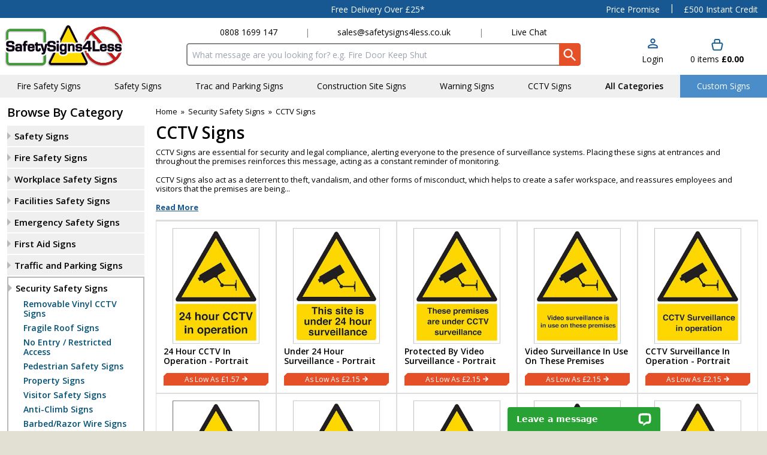

--- FILE ---
content_type: text/html; charset=UTF-8
request_url: https://www.safetysigns4less.co.uk/Security-Safety-Signs/CCTV-Signs
body_size: 41177
content:
<!DOCTYPE html>
<html lang="en">
<head>
    <meta charset="utf-8" />
    <meta name="viewport" content="width=device-width, initial-scale=1.0, maximum-scale=5.0" />
    <link id="appCSS" href="https://phabcart3.azureedge.net/css/app.css?id=0b6ef536ab0af34b77f5" rel="stylesheet">
        <link href="https://phabcart3.azureedge.net/themes/safetysigns4less.co.uk/app.css?id=53bcc39447cfbd917fa2" rel="stylesheet">
    <script src="https://phabcart3.azureedge.net/themes/safetysigns4less.co.uk/app.js?id=fae3c203238923da2810" defer></script>
        <link rel="canonical" href="https://www.safetysigns4less.co.uk/Security-Safety-Signs/CCTV-Signs" inertia>
<meta property="og:title" content="CCTV Signs" inertia>
<meta property="og:image" content="https://phabcart.imgix.net/cdn/scdn/images/uploads/63002BC_WEB_600.png" inertia>
<meta property="og:site_name" content="SafetySigns4Less" inertia>
<meta property="og:description" content="CCTV Signs clearly communicate their presence. Fulfill your legal obligations and deter crime with effective cctv security signage for your premises. " inertia>
<title inertia>CCTV Signs | Security Signs | SafetySigns4Less</title>
<meta name="description" content="CCTV Signs clearly communicate their presence. Fulfill your legal obligations and deter crime with effective cctv security signage for your premises. " inertia="description">
<meta name="keywords" content="cctv signs, cctv in operation sign, cctv stickers, cctv warning signs, security signs, cctv in operation, cctv camera sign, cctv notices, security camera signs, cctv window stickers, cctv in operation stickers, cctv recording sign, cctv car stickers, cctv warning stickers, custom cctv signs" inertia="keywords">    <link rel="shortcut icon" href="https://phabcart3.azureedge.net/images/safetysigns4less.co.uk/favicon.ico"/>
    <!-- Google Analytics -->
    <script>
        (function(i,s,o,g,r,a,m){i['GoogleAnalyticsObject']=r;i[r]=i[r]||function(){
            (i[r].q=i[r].q||[]).push(arguments)},i[r].l=1*new Date();a=s.createElement(o),
            m=s.getElementsByTagName(o)[0];a.async=1;a.src=g;m.parentNode.insertBefore(a,m)
        })(window,document,'script','//www.google-analytics.com/analytics.js','ga');
        ga('create', 'UA-56893970-1', 'auto');
        ga('require', 'ec');
    </script>
    <!-- Facebook Pixel Analytics -->
            <script>
            !function(f,b,e,v,n,t,s){if(f.fbq)return;n=f.fbq=function(){n.callMethod?
            n.callMethod.apply(n,arguments):n.queue.push(arguments)};if(!f._fbq)f._fbq=n;
            n.push=n;n.loaded=!0;n.version='2.0';n.queue=[];t=b.createElement(e);t.async=!0;
            t.src=v;s=b.getElementsByTagName(e)[0];s.parentNode.insertBefore(t,s)}(window,
            document,'script','//connect.facebook.net/en_US/fbevents.js');
            fbq('init', '269119984391922');
        </script>
        <!-- Olark chatbot https://www.olark.com/ -->
        <!-- Norton Security Stamp -->
    
    <!-- Insert Google Tag Manager script -->
            <script>
            (function(w,d,s,l,i){w[l]=w[l]||[];w[l].push({'gtm.start':
                    new Date().getTime(),event:'gtm.js'});const f=d.getElementsByTagName(s)[0],
                j=d.createElement(s),dl=l!='dataLayer'?'&l='+l:'';j.async=true;j.src=
                '//www.googletagmanager.com/gtm.js?id='+i+dl;f.parentNode.insertBefore(j,f);
            })(window,document,'script','dataLayer', 'GTM-PLCFS3');
        </script>
    
            <!-- Start VWO Async SmartCode -->
        <link rel="preconnect" href="https://dev.visualwebsiteoptimizer.com" />
        <script type='text/javascript' id='vwoCode'>
            window._vwo_code ||
            (function () {
                var w=window,
                    d=document;
                var account_id=779113,
                    version=2.2,
                    settings_tolerance=2000,
                    hide_element='body',
                    hide_element_style = 'opacity:0 !important;filter:alpha(opacity=0) !important;background:none !important';
                /* DO NOT EDIT BELOW THIS LINE */
                if(f=!1,v=d.querySelector('#vwoCode'),cc={},-1<d.URL.indexOf('__vwo_disable__')||w._vwo_code)return;try{var e=JSON.parse(localStorage.getItem('_vwo_'+account_id+'_config'));cc=e&&'object'==typeof e?e:{}}catch(e){}function r(t){try{return decodeURIComponent(t)}catch(e){return t}}var s=function(){var e={combination:[],combinationChoose:[],split:[],exclude:[],uuid:null,consent:null,optOut:null},t=d.cookie||'';if(!t)return e;for(var n,i,o=/(?:^|;\s*)(?:(_vis_opt_exp_(\d+)_combi=([^;]*))|(_vis_opt_exp_(\d+)_combi_choose=([^;]*))|(_vis_opt_exp_(\d+)_split=([^:;]*))|(_vis_opt_exp_(\d+)_exclude=[^;]*)|(_vis_opt_out=([^;]*))|(_vwo_global_opt_out=[^;]*)|(_vwo_uuid=([^;]*))|(_vwo_consent=([^;]*)))/g;null!==(n=o.exec(t));)try{n[1]?e.combination.push({id:n[2],value:r(n[3])}):n[4]?e.combinationChoose.push({id:n[5],value:r(n[6])}):n[7]?e.split.push({id:n[8],value:r(n[9])}):n[10]?e.exclude.push({id:n[11]}):n[12]?e.optOut=r(n[13]):n[14]?e.optOut=!0:n[15]?e.uuid=r(n[16]):n[17]&&(i=r(n[18]),e.consent=i&&3<=i.length?i.substring(0,3):null)}catch(e){}return e}();function i(){var e=function(){if(w.VWO&&Array.isArray(w.VWO))for(var e=0;e<w.VWO.length;e++){var t=w.VWO[e];if(Array.isArray(t)&&('setVisitorId'===t[0]||'setSessionId'===t[0]))return!0}return!1}(),t='a='+account_id+'&u='+encodeURIComponent(w._vis_opt_url||d.URL)+'&vn='+version+'&ph=1'+('undefined'!=typeof platform?'&p='+platform:'')+'&st='+w.performance.now();e||((n=function(){var e,t=[],n={},i=w.VWO&&w.VWO.appliedCampaigns||{};for(e in i){var o=i[e]&&i[e].v;o&&(t.push(e+'-'+o+'-1'),n[e]=!0)}if(s&&s.combination)for(var r=0;r<s.combination.length;r++){var a=s.combination[r];n[a.id]||t.push(a.id+'-'+a.value)}return t.join('|')}())&&(t+='&c='+n),(n=function(){var e=[],t={};if(s&&s.combinationChoose)for(var n=0;n<s.combinationChoose.length;n++){var i=s.combinationChoose[n];e.push(i.id+'-'+i.value),t[i.id]=!0}if(s&&s.split)for(var o=0;o<s.split.length;o++)t[(i=s.split[o]).id]||e.push(i.id+'-'+i.value);return e.join('|')}())&&(t+='&cc='+n),(n=function(){var e={},t=[];if(w.VWO&&Array.isArray(w.VWO))for(var n=0;n<w.VWO.length;n++){var i=w.VWO[n];if(Array.isArray(i)&&'setVariation'===i[0]&&i[1]&&Array.isArray(i[1]))for(var o=0;o<i[1].length;o++){var r,a=i[1][o];a&&'object'==typeof a&&(r=a.e,a=a.v,r&&a&&(e[r]=a))}}for(r in e)t.push(r+'-'+e[r]);return t.join('|')}())&&(t+='&sv='+n)),s&&s.optOut&&(t+='&o='+s.optOut);var n=function(){var e=[],t={};if(s&&s.exclude)for(var n=0;n<s.exclude.length;n++){var i=s.exclude[n];t[i.id]||(e.push(i.id),t[i.id]=!0)}return e.join('|')}();return n&&(t+='&e='+n),s&&s.uuid&&(t+='&id='+s.uuid),s&&s.consent&&(t+='&consent='+s.consent),w.name&&-1<w.name.indexOf('_vis_preview')&&(t+='&pM=true'),w.VWO&&w.VWO.ed&&(t+='&ed='+w.VWO.ed),t}code={nonce:v&&v.nonce,library_tolerance:function(){return'undefined'!=typeof library_tolerance?library_tolerance:void 0},settings_tolerance:function(){return cc.sT||settings_tolerance},hide_element_style:function(){return'{'+(cc.hES||hide_element_style)+'}'},hide_element:function(){return performance.getEntriesByName('first-contentful-paint')[0]?'':'string'==typeof cc.hE?cc.hE:hide_element},getVersion:function(){return version},finish:function(e){var t;f||(f=!0,(t=d.getElementById('_vis_opt_path_hides'))&&t.parentNode.removeChild(t),e&&((new Image).src='https://dev.visualwebsiteoptimizer.com/ee.gif?a='+account_id+e))},finished:function(){return f},addScript:function(e){var t=d.createElement('script');t.type='text/javascript',e.src?t.src=e.src:t.text=e.text,v&&t.setAttribute('nonce',v.nonce),d.getElementsByTagName('head')[0].appendChild(t)},load:function(e,t){t=t||{};var n=new XMLHttpRequest;n.open('GET',e,!0),n.withCredentials=!t.dSC,n.responseType=t.responseType||'text',n.onload=function(){if(t.onloadCb)return t.onloadCb(n,e);200===n.status?_vwo_code.addScript({text:n.responseText}):_vwo_code.finish('&e=loading_failure:'+e)},n.onerror=function(){if(t.onerrorCb)return t.onerrorCb(e);_vwo_code.finish('&e=loading_failure:'+e)},n.send()},init:function(){var e,t=this.settings_tolerance();w._vwo_settings_timer=setTimeout(function(){_vwo_code.finish()},t),'body'!==this.hide_element()?(n=d.createElement('style'),e=(t=this.hide_element())?t+this.hide_element_style():'',t=d.getElementsByTagName('head')[0],n.setAttribute('id','_vis_opt_path_hides'),v&&n.setAttribute('nonce',v.nonce),n.setAttribute('type','text/css'),n.styleSheet?n.styleSheet.cssText=e:n.appendChild(d.createTextNode(e)),t.appendChild(n)):(n=d.getElementsByTagName('head')[0],(e=d.createElement('div')).style.cssText='z-index: 2147483647 !important;position: fixed !important;left: 0 !important;top: 0 !important;width: 100% !important;height: 100% !important;background: white !important;',e.setAttribute('id','_vis_opt_path_hides'),e.classList.add('_vis_hide_layer'),n.parentNode.insertBefore(e,n.nextSibling));var n='https://dev.visualwebsiteoptimizer.com/j.php?'+i();-1!==w.location.search.indexOf('_vwo_xhr')?this.addScript({src:n}):this.load(n+'&x=true',{l:1})}};w._vwo_code=code;code.init();})();
        </script>
        <!-- End VWO Async SmartCode -->
    
        
    </head>
<body>
            <noscript><iframe src="//www.googletagmanager.com/ns.html?id=GTM-PLCFS3" height="0" width="0" style="display:none; visibility:hidden"></iframe></noscript>
            <div data-server-rendered="true" id="app" data-page="{&quot;component&quot;:&quot;Category&quot;,&quot;props&quot;:{&quot;errors&quot;:{},&quot;brand&quot;:&quot;safetysigns4less.co.uk&quot;,&quot;cdn_url&quot;:&quot;https://phabcart3.azureedge.net&quot;,&quot;siteName&quot;:&quot;Safetysigns4less.co.uk&quot;,&quot;siteNickName&quot;:&quot;SafetySigns4Less&quot;,&quot;token&quot;:&quot;kefxXfFeyIfdTl4TVp7xSQtt&quot;,&quot;csrf_token&quot;:&quot;zlTGMgbq3ogOs0OuwfY9rmkVQAsrPfjw0sU4bgAq&quot;,&quot;baseUrl&quot;:&quot;https://www.safetysigns4less.co.uk&quot;,&quot;imageBaseSrc&quot;:&quot;https://phabcart.imgix.net/cdn/scdn/images/uploads/&quot;,&quot;flashBaseSrc&quot;:&quot;https://d1x27ksjt2jr18.cloudfront.net/images/flashes/safetysigns/1023/&quot;,&quot;currencyCode&quot;:&quot;GBP&quot;,&quot;pageNameAppend&quot;:&quot; | Safety Signs 4 Less&quot;,&quot;nsgStoreNumber&quot;:&quot;&quot;,&quot;baseCategories&quot;:[{&quot;Catid&quot;:35694,&quot;Name&quot;:&quot;Safety Signs&quot;,&quot;customisable&quot;:false,&quot;url&quot;:&quot;/Safety-Signs&quot;,&quot;UserMustCustomise&quot;:false,&quot;nav_categories&quot;:[{&quot;Catid&quot;:38435,&quot;Name&quot;:&quot;Double Sided Floor Signs&quot;,&quot;customisable&quot;:false,&quot;url&quot;:&quot;/Safety-Essentials/Facility-Security-Products/Double-Sided-Floor-Signs&quot;,&quot;UserMustCustomise&quot;:false},{&quot;Catid&quot;:71149,&quot;Name&quot;:&quot;Safety First Signs&quot;,&quot;customisable&quot;:false,&quot;url&quot;:&quot;/Workplace-Safety-Signs/Safety-First-Signs&quot;,&quot;UserMustCustomise&quot;:false},{&quot;Catid&quot;:71465,&quot;Name&quot;:&quot;Mirror Safety Signs&quot;,&quot;customisable&quot;:false,&quot;url&quot;:&quot;/Workplace-Safety-Signs/Mirror-Safety-Signs&quot;,&quot;UserMustCustomise&quot;:false},{&quot;Catid&quot;:35758,&quot;Name&quot;:&quot;Pedestrian Safety Signs&quot;,&quot;customisable&quot;:false,&quot;url&quot;:&quot;/Safety-Signs/Hazard-Specific-Signs/Pedestrian-Safety-Signs&quot;,&quot;UserMustCustomise&quot;:false},{&quot;Catid&quot;:35706,&quot;Name&quot;:&quot;Caution/Warning Signs&quot;,&quot;customisable&quot;:false,&quot;url&quot;:&quot;/Safety-Signs/CautionWarning-Signs&quot;,&quot;UserMustCustomise&quot;:false},{&quot;Catid&quot;:35710,&quot;Name&quot;:&quot;Door Signs&quot;,&quot;customisable&quot;:false,&quot;url&quot;:&quot;/Safety-Signs/Door-Signs&quot;,&quot;UserMustCustomise&quot;:false},{&quot;Catid&quot;:35715,&quot;Name&quot;:&quot;Evacuation Signs&quot;,&quot;customisable&quot;:false,&quot;url&quot;:&quot;/Safety-Signs/Evacuation-Signs&quot;,&quot;UserMustCustomise&quot;:false},{&quot;Catid&quot;:35716,&quot;Name&quot;:&quot;Exit Signs&quot;,&quot;customisable&quot;:false,&quot;url&quot;:&quot;/Safety-Signs/Exit-Signs&quot;,&quot;UserMustCustomise&quot;:false},{&quot;Catid&quot;:35717,&quot;Name&quot;:&quot;Food Hygiene/Catering Signs&quot;,&quot;customisable&quot;:false,&quot;url&quot;:&quot;/Safety-Signs/Food-HygieneCatering-Signs&quot;,&quot;UserMustCustomise&quot;:false},{&quot;Catid&quot;:35729,&quot;Name&quot;:&quot;Glow In The Dark Safety Signs&quot;,&quot;customisable&quot;:false,&quot;url&quot;:&quot;/Safety-Signs/Glow-In-The-Dark-Safety-Signs&quot;,&quot;UserMustCustomise&quot;:false},{&quot;Catid&quot;:35740,&quot;Name&quot;:&quot;Hazard Specific Signs&quot;,&quot;customisable&quot;:false,&quot;url&quot;:&quot;/Safety-Signs/Hazard-Specific-Signs&quot;,&quot;UserMustCustomise&quot;:false},{&quot;Catid&quot;:35750,&quot;Name&quot;:&quot;Fork Lift Truck Signs&quot;,&quot;customisable&quot;:false,&quot;url&quot;:&quot;/Safety-Signs/Fork-Lift-Truck-Signs&quot;,&quot;UserMustCustomise&quot;:false},{&quot;Catid&quot;:35751,&quot;Name&quot;:&quot;Fragile Roof Signs&quot;,&quot;customisable&quot;:false,&quot;url&quot;:&quot;/Safety-Signs/Fragile-Roof-Signs&quot;,&quot;UserMustCustomise&quot;:false},{&quot;Catid&quot;:35754,&quot;Name&quot;:&quot;Hot Water Signs&quot;,&quot;customisable&quot;:false,&quot;url&quot;:&quot;/Safety-Signs/Hot-Water-Signs&quot;,&quot;UserMustCustomise&quot;:false},{&quot;Catid&quot;:35755,&quot;Name&quot;:&quot;Mind Your Head Signs&quot;,&quot;customisable&quot;:false,&quot;url&quot;:&quot;/Safety-Signs/Mind-Your-Head-Signs&quot;,&quot;UserMustCustomise&quot;:false},{&quot;Catid&quot;:35766,&quot;Name&quot;:&quot;Watch Your Step Signs&quot;,&quot;customisable&quot;:false,&quot;url&quot;:&quot;/Safety-Signs/Watch-Your-Step-Signs&quot;,&quot;UserMustCustomise&quot;:false},{&quot;Catid&quot;:35767,&quot;Name&quot;:&quot;Wet Floor Signs&quot;,&quot;customisable&quot;:false,&quot;url&quot;:&quot;/Safety-Signs/Wet-Floor-Signs&quot;,&quot;UserMustCustomise&quot;:false},{&quot;Catid&quot;:35768,&quot;Name&quot;:&quot;Hotel Signs&quot;,&quot;customisable&quot;:false,&quot;url&quot;:&quot;/Safety-Signs/Hotel-Signs&quot;,&quot;UserMustCustomise&quot;:false},{&quot;Catid&quot;:35769,&quot;Name&quot;:&quot;Hospital/Nursing Signs&quot;,&quot;customisable&quot;:false,&quot;url&quot;:&quot;/Safety-Signs/HospitalNursing-Signs&quot;,&quot;UserMustCustomise&quot;:false},{&quot;Catid&quot;:35770,&quot;Name&quot;:&quot;Child/School Safety Signs&quot;,&quot;customisable&quot;:false,&quot;url&quot;:&quot;/Safety-Signs/ChildSchool-Safety-Signs&quot;,&quot;UserMustCustomise&quot;:false},{&quot;Catid&quot;:35771,&quot;Name&quot;:&quot;Laboratory Signs&quot;,&quot;customisable&quot;:false,&quot;url&quot;:&quot;/Safety-Signs/Laboratory-Signs&quot;,&quot;UserMustCustomise&quot;:false},{&quot;Catid&quot;:35773,&quot;Name&quot;:&quot;Machinery Signs&quot;,&quot;customisable&quot;:false,&quot;url&quot;:&quot;/Safety-Signs/Machinery-Signs&quot;,&quot;UserMustCustomise&quot;:false},{&quot;Catid&quot;:35774,&quot;Name&quot;:&quot;Mandatory Signs&quot;,&quot;customisable&quot;:false,&quot;url&quot;:&quot;/Safety-Signs/Mandatory-Signs&quot;,&quot;UserMustCustomise&quot;:false},{&quot;Catid&quot;:35780,&quot;Name&quot;:&quot;No Smoking Signs&quot;,&quot;customisable&quot;:false,&quot;url&quot;:&quot;/Safety-Signs/No-Smoking-Signs&quot;,&quot;UserMustCustomise&quot;:false},{&quot;Catid&quot;:35781,&quot;Name&quot;:&quot;PPE Signs&quot;,&quot;customisable&quot;:false,&quot;url&quot;:&quot;/Safety-Signs/PPE-Signs&quot;,&quot;UserMustCustomise&quot;:false},{&quot;Catid&quot;:35782,&quot;Name&quot;:&quot;Prohibition Signs&quot;,&quot;customisable&quot;:false,&quot;url&quot;:&quot;/Safety-Signs/Prohibition-Signs&quot;,&quot;UserMustCustomise&quot;:false},{&quot;Catid&quot;:35792,&quot;Name&quot;:&quot;Property Signs&quot;,&quot;customisable&quot;:false,&quot;url&quot;:&quot;/Safety-Signs/Property-Signs&quot;,&quot;UserMustCustomise&quot;:false},{&quot;Catid&quot;:35793,&quot;Name&quot;:&quot;Safe Condition Signs&quot;,&quot;customisable&quot;:false,&quot;url&quot;:&quot;/Safety-Signs/Safe-Condition-Signs&quot;,&quot;UserMustCustomise&quot;:false},{&quot;Catid&quot;:35798,&quot;Name&quot;:&quot;Safety Labels&quot;,&quot;customisable&quot;:false,&quot;url&quot;:&quot;/Safety-Signs/Safety-Labels&quot;,&quot;UserMustCustomise&quot;:false},{&quot;Catid&quot;:35806,&quot;Name&quot;:&quot;Site Safety Signs&quot;,&quot;customisable&quot;:false,&quot;url&quot;:&quot;/Safety-Signs/Site-Safety-Signs&quot;,&quot;UserMustCustomise&quot;:false},{&quot;Catid&quot;:50876,&quot;Name&quot;:&quot;Garage Signs&quot;,&quot;customisable&quot;:false,&quot;url&quot;:&quot;/Safety-Signs/Garage-Signs&quot;,&quot;UserMustCustomise&quot;:false},{&quot;Catid&quot;:52524,&quot;Name&quot;:&quot;Face Adhesive Window Stickers&quot;,&quot;customisable&quot;:false,&quot;url&quot;:&quot;/Safety-Signs/Face-Adhesive-Window-Stickers&quot;,&quot;UserMustCustomise&quot;:false},{&quot;Catid&quot;:69862,&quot;Name&quot;:&quot;Super-Tough Rigid Plastic Signs&quot;,&quot;customisable&quot;:false,&quot;url&quot;:&quot;/Safety-Signs/SuperTough-Rigid-Plastic-Signs&quot;,&quot;UserMustCustomise&quot;:false},{&quot;Catid&quot;:69902,&quot;Name&quot;:&quot;Deluxe Signs&quot;,&quot;customisable&quot;:false,&quot;url&quot;:&quot;/Safety-Signs/Deluxe-Signs&quot;,&quot;UserMustCustomise&quot;:false},{&quot;Catid&quot;:70712,&quot;Name&quot;:&quot;5-Pack Prohibition Signs&quot;,&quot;customisable&quot;:false,&quot;url&quot;:&quot;/Safety-Signs/5Pack-Prohibition-Signs&quot;,&quot;UserMustCustomise&quot;:false},{&quot;Catid&quot;:70713,&quot;Name&quot;:&quot;5- Pack Warning Signs&quot;,&quot;customisable&quot;:false,&quot;url&quot;:&quot;/Safety-Signs/5-Pack-Warning-Signs&quot;,&quot;UserMustCustomise&quot;:false},{&quot;Catid&quot;:71644,&quot;Name&quot;:&quot;Multi-Message Signs&quot;,&quot;customisable&quot;:false,&quot;url&quot;:&quot;/Safety-Signs/MultiMessage-Signs&quot;,&quot;UserMustCustomise&quot;:false},{&quot;Catid&quot;:71688,&quot;Name&quot;:&quot;Multi-Symbol Signs&quot;,&quot;customisable&quot;:false,&quot;url&quot;:&quot;/Safety-Signs/MultiSymbol-Signs&quot;,&quot;UserMustCustomise&quot;:false},{&quot;Catid&quot;:71805,&quot;Name&quot;:&quot;English/Polish Language Signs&quot;,&quot;customisable&quot;:false,&quot;url&quot;:&quot;/Safety-Signs/EnglishPolish-Language-Signs&quot;,&quot;UserMustCustomise&quot;:false},{&quot;Catid&quot;:72765,&quot;Name&quot;:&quot;5-Pack Mandatory Signs&quot;,&quot;customisable&quot;:false,&quot;url&quot;:&quot;/Safety-Signs/5Pack-Mandatory-Signs&quot;,&quot;UserMustCustomise&quot;:false},{&quot;Catid&quot;:73129,&quot;Name&quot;:&quot;A4 Safety Signs&quot;,&quot;customisable&quot;:false,&quot;url&quot;:&quot;/Safety-Signs/A4-Safety-Signs&quot;,&quot;UserMustCustomise&quot;:false},{&quot;Catid&quot;:74485,&quot;Name&quot;:&quot;Stock Management Signs&quot;,&quot;customisable&quot;:false,&quot;url&quot;:&quot;/Safety-Signs/Stock-Management-Signs&quot;,&quot;UserMustCustomise&quot;:false},{&quot;Catid&quot;:76641,&quot;Name&quot;:&quot;Palboard® Signs&quot;,&quot;customisable&quot;:false,&quot;url&quot;:&quot;/Safety-Signs/Palboard-Signs&quot;,&quot;UserMustCustomise&quot;:false},{&quot;Catid&quot;:77255,&quot;Name&quot;:&quot;Winter Safety Signs&quot;,&quot;customisable&quot;:false,&quot;url&quot;:&quot;/Safety-Signs/Winter-Safety-Signs&quot;,&quot;UserMustCustomise&quot;:false},{&quot;Catid&quot;:78712,&quot;Name&quot;:&quot;Aluminium Effect Signs&quot;,&quot;customisable&quot;:false,&quot;url&quot;:&quot;/Safety-Signs/Aluminium-Effect-Signs&quot;,&quot;UserMustCustomise&quot;:false},{&quot;Catid&quot;:94493,&quot;Name&quot;:&quot;Stencils&quot;,&quot;customisable&quot;:false,&quot;url&quot;:&quot;/Safety-Signs/Stencils&quot;,&quot;UserMustCustomise&quot;:false},{&quot;Catid&quot;:94645,&quot;Name&quot;:&quot;Temporary Floor Safety Signs&quot;,&quot;customisable&quot;:false,&quot;url&quot;:&quot;/Safety-Signs/Temporary-Floor-Safety-Signs&quot;,&quot;UserMustCustomise&quot;:false},{&quot;Catid&quot;:95624,&quot;Name&quot;:&quot;Talking Safety Signs&quot;,&quot;customisable&quot;:false,&quot;url&quot;:&quot;/Safety-Signs/Talking-Safety-Signs&quot;,&quot;UserMustCustomise&quot;:false},{&quot;Catid&quot;:96512,&quot;Name&quot;:&quot;Eco-Friendly Safety Signs&quot;,&quot;customisable&quot;:false,&quot;url&quot;:&quot;/Safety-Signs/EcoFriendly-Safety-Signs&quot;,&quot;UserMustCustomise&quot;:false},{&quot;Catid&quot;:98132,&quot;Name&quot;:&quot;Removable Vinyl Signs&quot;,&quot;customisable&quot;:false,&quot;url&quot;:&quot;/Safety-Signs/Removable-Vinyl-Signs&quot;,&quot;UserMustCustomise&quot;:false},{&quot;Catid&quot;:98772,&quot;Name&quot;:&quot;Metal Door Signs&quot;,&quot;customisable&quot;:false,&quot;url&quot;:&quot;/Safety-Signs/Metal-Door-Signs&quot;,&quot;UserMustCustomise&quot;:false},{&quot;Catid&quot;:99443,&quot;Name&quot;:&quot;Magnetic Signs&quot;,&quot;customisable&quot;:false,&quot;url&quot;:&quot;/Safety-Signs/Magnetic-Signs&quot;,&quot;UserMustCustomise&quot;:false},{&quot;Catid&quot;:101170,&quot;Name&quot;:&quot;Shaped Signs&quot;,&quot;customisable&quot;:false,&quot;url&quot;:&quot;/Safety-Signs/Shaped-Signs&quot;,&quot;UserMustCustomise&quot;:false},{&quot;Catid&quot;:107871,&quot;Name&quot;:&quot;Acrylic Signs&quot;,&quot;customisable&quot;:false,&quot;url&quot;:&quot;/Safety-Signs/Acrylic-Signs&quot;,&quot;UserMustCustomise&quot;:false},{&quot;Catid&quot;:128490,&quot;Name&quot;:&quot;Welsh/English Language Signs&quot;,&quot;customisable&quot;:false,&quot;url&quot;:&quot;/Safety-Signs/WelshEnglish-Language-Signs&quot;,&quot;UserMustCustomise&quot;:false},{&quot;Catid&quot;:128492,&quot;Name&quot;:&quot;Vaping Signs&quot;,&quot;customisable&quot;:false,&quot;url&quot;:&quot;/Safety-Signs/Vaping-Signs&quot;,&quot;UserMustCustomise&quot;:false},{&quot;Catid&quot;:129039,&quot;Name&quot;:&quot;ExtraViz Signs&quot;,&quot;customisable&quot;:false,&quot;url&quot;:&quot;/Safety-Signs/ExtraViz-Signs&quot;,&quot;UserMustCustomise&quot;:false},{&quot;Catid&quot;:134490,&quot;Name&quot;:&quot;Water Safety Signs&quot;,&quot;customisable&quot;:false,&quot;url&quot;:&quot;/Safety-Signs/Water-Safety-Signs&quot;,&quot;UserMustCustomise&quot;:false},{&quot;Catid&quot;:138691,&quot;Name&quot;:&quot;Extra Large Exit Signs&quot;,&quot;customisable&quot;:false,&quot;url&quot;:&quot;/Safety-Signs/Extra-Large-Exit-Signs&quot;,&quot;UserMustCustomise&quot;:false},{&quot;Catid&quot;:144811,&quot;Name&quot;:&quot;Life-size Signs&quot;,&quot;customisable&quot;:false,&quot;url&quot;:&quot;/Safety-Signs/Lifesize-Signs&quot;,&quot;UserMustCustomise&quot;:false}]},{&quot;Catid&quot;:35695,&quot;Name&quot;:&quot;Fire Safety Signs&quot;,&quot;customisable&quot;:false,&quot;url&quot;:&quot;/Fire-Safety-Signs&quot;,&quot;UserMustCustomise&quot;:false,&quot;nav_categories&quot;:[{&quot;Catid&quot;:72505,&quot;Name&quot;:&quot;Evacuator Sitemaster Alarms&quot;,&quot;customisable&quot;:false,&quot;url&quot;:&quot;/Safety-Essentials/Fire-Safety-Products/Evacuator-Sitemaster-Alarms&quot;,&quot;UserMustCustomise&quot;:false},{&quot;Catid&quot;:75723,&quot;Name&quot;:&quot;Aluminium Effect Fire Door Signs&quot;,&quot;customisable&quot;:false,&quot;url&quot;:&quot;/Safety-Signs/Door-Signs/Aluminium-Effect-Fire-Door-Signs&quot;,&quot;UserMustCustomise&quot;:false},{&quot;Catid&quot;:76432,&quot;Name&quot;:&quot;Instructional Fire Door Signs&quot;,&quot;customisable&quot;:false,&quot;url&quot;:&quot;/Safety-Signs/Door-Signs/Instructional-Fire-Door-Signs&quot;,&quot;UserMustCustomise&quot;:false},{&quot;Catid&quot;:96515,&quot;Name&quot;:&quot;Eco-Friendly Fire Safety Signs&quot;,&quot;customisable&quot;:false,&quot;url&quot;:&quot;/Safety-Signs/EcoFriendly-Safety-Signs/EcoFriendly-Fire-Safety-Signs&quot;,&quot;UserMustCustomise&quot;:false},{&quot;Catid&quot;:98135,&quot;Name&quot;:&quot;Removable Vinyl Fire Safety Signs&quot;,&quot;customisable&quot;:false,&quot;url&quot;:&quot;/Safety-Signs/Removable-Vinyl-Signs/Removable-Vinyl-Fire-Safety-Signs&quot;,&quot;UserMustCustomise&quot;:false},{&quot;Catid&quot;:35712,&quot;Name&quot;:&quot;Fire Door Signs&quot;,&quot;customisable&quot;:false,&quot;url&quot;:&quot;/Safety-Signs/Door-Signs/Fire-Door-Signs&quot;,&quot;UserMustCustomise&quot;:false},{&quot;Catid&quot;:55213,&quot;Name&quot;:&quot;British Standard Fire Exit Signs&quot;,&quot;customisable&quot;:false,&quot;url&quot;:&quot;/Fire-Safety-Signs/British-Standard-Fire-Exit-Signs&quot;,&quot;UserMustCustomise&quot;:false},{&quot;Catid&quot;:35809,&quot;Name&quot;:&quot;Fire Exit Signs&quot;,&quot;customisable&quot;:false,&quot;url&quot;:&quot;/Fire-Safety-Signs/Fire-Exit-Signs&quot;,&quot;UserMustCustomise&quot;:false},{&quot;Catid&quot;:35810,&quot;Name&quot;:&quot;Fire Equipment Signs&quot;,&quot;customisable&quot;:false,&quot;url&quot;:&quot;/Fire-Safety-Signs/Fire-Equipment-Signs&quot;,&quot;UserMustCustomise&quot;:false},{&quot;Catid&quot;:35811,&quot;Name&quot;:&quot;Fire Action Notices&quot;,&quot;customisable&quot;:false,&quot;url&quot;:&quot;/Fire-Safety-Signs/Fire-Action-Notices&quot;,&quot;UserMustCustomise&quot;:false},{&quot;Catid&quot;:35812,&quot;Name&quot;:&quot;Fire Extinguisher Signs&quot;,&quot;customisable&quot;:false,&quot;url&quot;:&quot;/Fire-Safety-Signs/Fire-Extinguisher-Signs&quot;,&quot;UserMustCustomise&quot;:false},{&quot;Catid&quot;:35808,&quot;Name&quot;:&quot;Fire Assembly Point Signs&quot;,&quot;customisable&quot;:false,&quot;url&quot;:&quot;/Fire-Safety-Signs/Fire-Assembly-Point-Signs&quot;,&quot;UserMustCustomise&quot;:false},{&quot;Catid&quot;:35813,&quot;Name&quot;:&quot;Glow In The Dark Fire Signs&quot;,&quot;customisable&quot;:false,&quot;url&quot;:&quot;/Fire-Safety-Signs/Glow-In-The-Dark-Fire-Signs&quot;,&quot;UserMustCustomise&quot;:false},{&quot;Catid&quot;:35814,&quot;Name&quot;:&quot;Disabled Fire Safety Signs&quot;,&quot;customisable&quot;:false,&quot;url&quot;:&quot;/Fire-Safety-Signs/Disabled-Fire-Safety-Signs&quot;,&quot;UserMustCustomise&quot;:false},{&quot;Catid&quot;:38428,&quot;Name&quot;:&quot;Fire Alarm Signs&quot;,&quot;customisable&quot;:false,&quot;url&quot;:&quot;/Fire-Safety-Signs/Fire-Alarm-Signs&quot;,&quot;UserMustCustomise&quot;:false},{&quot;Catid&quot;:38429,&quot;Name&quot;:&quot;Symbol Only Fire Signs&quot;,&quot;customisable&quot;:false,&quot;url&quot;:&quot;/Fire-Safety-Signs/Symbol-Only-Fire-Signs&quot;,&quot;UserMustCustomise&quot;:false},{&quot;Catid&quot;:38430,&quot;Name&quot;:&quot;Fire Marshal Signs&quot;,&quot;customisable&quot;:false,&quot;url&quot;:&quot;/Fire-Safety-Signs/Fire-Marshal-Signs&quot;,&quot;UserMustCustomise&quot;:false},{&quot;Catid&quot;:44498,&quot;Name&quot;:&quot;Hanging Fire Exit Signs&quot;,&quot;customisable&quot;:false,&quot;url&quot;:&quot;/Fire-Safety-Signs/Hanging-Fire-Exit-Signs&quot;,&quot;UserMustCustomise&quot;:false},{&quot;Catid&quot;:69416,&quot;Name&quot;:&quot;A4 Fire Action Notices&quot;,&quot;customisable&quot;:false,&quot;url&quot;:&quot;/Fire-Safety-Signs/A4-Fire-Action-Notices&quot;,&quot;UserMustCustomise&quot;:false},{&quot;Catid&quot;:70707,&quot;Name&quot;:&quot;5-Pack Fire Safety Signs &quot;,&quot;customisable&quot;:false,&quot;url&quot;:&quot;/Fire-Safety-Signs/5Pack-Fire-Safety-Signs&quot;,&quot;UserMustCustomise&quot;:false},{&quot;Catid&quot;:71910,&quot;Name&quot;:&quot;Reflective Fire Assembly Point Signs&quot;,&quot;customisable&quot;:false,&quot;url&quot;:&quot;/Fire-Safety-Signs/Reflective-Fire-Assembly-Point-Signs&quot;,&quot;UserMustCustomise&quot;:false},{&quot;Catid&quot;:72328,&quot;Name&quot;:&quot;Fire Point Stations&quot;,&quot;customisable&quot;:false,&quot;url&quot;:&quot;/Fire-Safety-Signs/Fire-Point-Stations&quot;,&quot;UserMustCustomise&quot;:false},{&quot;Catid&quot;:75722,&quot;Name&quot;:&quot;Aluminium Effect Fire Exit Signs&quot;,&quot;customisable&quot;:false,&quot;url&quot;:&quot;/Fire-Safety-Signs/Aluminium-Effect-Fire-Exit-Signs&quot;,&quot;UserMustCustomise&quot;:false},{&quot;Catid&quot;:78134,&quot;Name&quot;:&quot;Fire Exit / Access Signs&quot;,&quot;customisable&quot;:false,&quot;url&quot;:&quot;/Fire-Safety-Signs/Fire-Exit-Access-Signs&quot;,&quot;UserMustCustomise&quot;:false},{&quot;Catid&quot;:78714,&quot;Name&quot;:&quot;Aluminium Effect Fire Equipment Signs&quot;,&quot;customisable&quot;:null,&quot;url&quot;:&quot;/Fire-Safety-Signs/Aluminium-Effect-Fire-Equipment-Signs&quot;,&quot;UserMustCustomise&quot;:false},{&quot;Catid&quot;:101017,&quot;Name&quot;:&quot;Wayfinding Signs - Fire Safety: Approved Document B&quot;,&quot;customisable&quot;:false,&quot;url&quot;:&quot;/Fire-Safety-Signs/Wayfinding-Signs-Fire-Safety-Approved-Document-B&quot;,&quot;UserMustCustomise&quot;:false},{&quot;Catid&quot;:104626,&quot;Name&quot;:&quot;Premises Information Box Signs&quot;,&quot;customisable&quot;:false,&quot;url&quot;:&quot;/Fire-Safety-Signs/Premises-Information-Box-Signs&quot;,&quot;UserMustCustomise&quot;:false}]},{&quot;Catid&quot;:35696,&quot;Name&quot;:&quot;Workplace Safety Signs&quot;,&quot;customisable&quot;:false,&quot;url&quot;:&quot;/Workplace-Safety-Signs&quot;,&quot;UserMustCustomise&quot;:false,&quot;nav_categories&quot;:[{&quot;Catid&quot;:69862,&quot;Name&quot;:&quot;Super-Tough Rigid Plastic Signs&quot;,&quot;customisable&quot;:false,&quot;url&quot;:&quot;/Safety-Signs/SuperTough-Rigid-Plastic-Signs&quot;,&quot;UserMustCustomise&quot;:false},{&quot;Catid&quot;:71170,&quot;Name&quot;:&quot;Stanchion Signs&quot;,&quot;customisable&quot;:false,&quot;url&quot;:&quot;/Traffic-and-Parking-Signs/Stanchion-Signs&quot;,&quot;UserMustCustomise&quot;:false},{&quot;Catid&quot;:72202,&quot;Name&quot;:&quot;Temporary Works and Traffic Signs&quot;,&quot;customisable&quot;:false,&quot;url&quot;:&quot;/Traffic-and-Parking-Signs/Temporary-Works-and-Traffic-Signs&quot;,&quot;UserMustCustomise&quot;:false},{&quot;Catid&quot;:104739,&quot;Name&quot;:&quot;Warehouse Freestanding Signs&quot;,&quot;customisable&quot;:false,&quot;url&quot;:&quot;/Facilities-Safety-Signs/Freestanding-Signs/Warehouse-Freestanding-Signs&quot;,&quot;UserMustCustomise&quot;:false},{&quot;Catid&quot;:104741,&quot;Name&quot;:&quot;Construction Freestanding Signs&quot;,&quot;customisable&quot;:false,&quot;url&quot;:&quot;/Facilities-Safety-Signs/Freestanding-Signs/Construction-Freestanding-Signs&quot;,&quot;UserMustCustomise&quot;:false},{&quot;Catid&quot;:35706,&quot;Name&quot;:&quot;Caution/Warning Signs&quot;,&quot;customisable&quot;:false,&quot;url&quot;:&quot;/Safety-Signs/CautionWarning-Signs&quot;,&quot;UserMustCustomise&quot;:false},{&quot;Catid&quot;:35715,&quot;Name&quot;:&quot;Evacuation Signs&quot;,&quot;customisable&quot;:false,&quot;url&quot;:&quot;/Safety-Signs/Evacuation-Signs&quot;,&quot;UserMustCustomise&quot;:false},{&quot;Catid&quot;:35695,&quot;Name&quot;:&quot;Fire Safety Signs&quot;,&quot;customisable&quot;:false,&quot;url&quot;:&quot;/Fire-Safety-Signs&quot;,&quot;UserMustCustomise&quot;:false},{&quot;Catid&quot;:35750,&quot;Name&quot;:&quot;Fork Lift Truck Signs&quot;,&quot;customisable&quot;:false,&quot;url&quot;:&quot;/Safety-Signs/Fork-Lift-Truck-Signs&quot;,&quot;UserMustCustomise&quot;:false},{&quot;Catid&quot;:35751,&quot;Name&quot;:&quot;Fragile Roof Signs&quot;,&quot;customisable&quot;:false,&quot;url&quot;:&quot;/Safety-Signs/Fragile-Roof-Signs&quot;,&quot;UserMustCustomise&quot;:false},{&quot;Catid&quot;:35740,&quot;Name&quot;:&quot;Hazard Specific Signs&quot;,&quot;customisable&quot;:false,&quot;url&quot;:&quot;/Safety-Signs/Hazard-Specific-Signs&quot;,&quot;UserMustCustomise&quot;:false},{&quot;Catid&quot;:35754,&quot;Name&quot;:&quot;Hot Water Signs&quot;,&quot;customisable&quot;:false,&quot;url&quot;:&quot;/Safety-Signs/Hot-Water-Signs&quot;,&quot;UserMustCustomise&quot;:false},{&quot;Catid&quot;:35773,&quot;Name&quot;:&quot;Machinery Signs&quot;,&quot;customisable&quot;:false,&quot;url&quot;:&quot;/Safety-Signs/Machinery-Signs&quot;,&quot;UserMustCustomise&quot;:false},{&quot;Catid&quot;:35755,&quot;Name&quot;:&quot;Mind Your Head Signs&quot;,&quot;customisable&quot;:false,&quot;url&quot;:&quot;/Safety-Signs/Mind-Your-Head-Signs&quot;,&quot;UserMustCustomise&quot;:false},{&quot;Catid&quot;:35788,&quot;Name&quot;:&quot;Mobile Phone Prohibition Signs&quot;,&quot;customisable&quot;:false,&quot;url&quot;:&quot;/Safety-Signs/Prohibition-Signs/Mobile-Phone-Prohibition-Signs&quot;,&quot;UserMustCustomise&quot;:false},{&quot;Catid&quot;:35789,&quot;Name&quot;:&quot;No Entry / Restricted Access&quot;,&quot;customisable&quot;:false,&quot;url&quot;:&quot;/Safety-Signs/Prohibition-Signs/No-Entry-Restricted-Access&quot;,&quot;UserMustCustomise&quot;:false},{&quot;Catid&quot;:35781,&quot;Name&quot;:&quot;PPE Signs&quot;,&quot;customisable&quot;:false,&quot;url&quot;:&quot;/Safety-Signs/PPE-Signs&quot;,&quot;UserMustCustomise&quot;:false},{&quot;Catid&quot;:35782,&quot;Name&quot;:&quot;Prohibition Signs&quot;,&quot;customisable&quot;:false,&quot;url&quot;:&quot;/Safety-Signs/Prohibition-Signs&quot;,&quot;UserMustCustomise&quot;:false},{&quot;Catid&quot;:35806,&quot;Name&quot;:&quot;Site Safety Signs&quot;,&quot;customisable&quot;:false,&quot;url&quot;:&quot;/Safety-Signs/Site-Safety-Signs&quot;,&quot;UserMustCustomise&quot;:false},{&quot;Catid&quot;:35764,&quot;Name&quot;:&quot;Vehicle Safety Signs&quot;,&quot;customisable&quot;:false,&quot;url&quot;:&quot;/Safety-Signs/Hazard-Specific-Signs/Vehicle-Safety-Signs&quot;,&quot;UserMustCustomise&quot;:false},{&quot;Catid&quot;:35807,&quot;Name&quot;:&quot;Visitor Safety Signs&quot;,&quot;customisable&quot;:false,&quot;url&quot;:&quot;/Safety-Signs/Site-Safety-Signs/Visitor-Safety-Signs&quot;,&quot;UserMustCustomise&quot;:false},{&quot;Catid&quot;:35766,&quot;Name&quot;:&quot;Watch Your Step Signs&quot;,&quot;customisable&quot;:false,&quot;url&quot;:&quot;/Safety-Signs/Watch-Your-Step-Signs&quot;,&quot;UserMustCustomise&quot;:false},{&quot;Catid&quot;:35767,&quot;Name&quot;:&quot;Wet Floor Signs&quot;,&quot;customisable&quot;:false,&quot;url&quot;:&quot;/Safety-Signs/Wet-Floor-Signs&quot;,&quot;UserMustCustomise&quot;:false},{&quot;Catid&quot;:38591,&quot;Name&quot;:&quot;Site Safety Boards&quot;,&quot;customisable&quot;:null,&quot;url&quot;:&quot;/Workplace-Safety-Signs/Site-Safety-Boards&quot;,&quot;UserMustCustomise&quot;:false},{&quot;Catid&quot;:35816,&quot;Name&quot;:&quot;Warehouse Signs&quot;,&quot;customisable&quot;:null,&quot;url&quot;:&quot;/Workplace-Safety-Signs/Warehouse-Signs&quot;,&quot;UserMustCustomise&quot;:false},{&quot;Catid&quot;:35819,&quot;Name&quot;:&quot;Workplace Hygiene Signs&quot;,&quot;customisable&quot;:null,&quot;url&quot;:&quot;/Workplace-Safety-Signs/Workplace-Hygiene-Signs&quot;,&quot;UserMustCustomise&quot;:false},{&quot;Catid&quot;:35802,&quot;Name&quot;:&quot;Quality Control Signs&quot;,&quot;customisable&quot;:null,&quot;url&quot;:&quot;/Workplace-Safety-Signs/Quality-Control-Signs&quot;,&quot;UserMustCustomise&quot;:false},{&quot;Catid&quot;:35817,&quot;Name&quot;:&quot;Disabled Workplace Signs&quot;,&quot;customisable&quot;:false,&quot;url&quot;:&quot;/Workplace-Safety-Signs/Disabled-Workplace-Signs&quot;,&quot;UserMustCustomise&quot;:false},{&quot;Catid&quot;:38431,&quot;Name&quot;:&quot;Emergency Stop Signs&quot;,&quot;customisable&quot;:false,&quot;url&quot;:&quot;/Workplace-Safety-Signs/Emergency-Stop-Signs&quot;,&quot;UserMustCustomise&quot;:false},{&quot;Catid&quot;:70714,&quot;Name&quot;:&quot;5-Pack Workplace Safety Signs&quot;,&quot;customisable&quot;:false,&quot;url&quot;:&quot;/Workplace-Safety-Signs/5Pack-Workplace-Safety-Signs&quot;,&quot;UserMustCustomise&quot;:false},{&quot;Catid&quot;:71149,&quot;Name&quot;:&quot;Safety First Signs&quot;,&quot;customisable&quot;:false,&quot;url&quot;:&quot;/Workplace-Safety-Signs/Safety-First-Signs&quot;,&quot;UserMustCustomise&quot;:false},{&quot;Catid&quot;:71465,&quot;Name&quot;:&quot;Mirror Safety Signs&quot;,&quot;customisable&quot;:false,&quot;url&quot;:&quot;/Workplace-Safety-Signs/Mirror-Safety-Signs&quot;,&quot;UserMustCustomise&quot;:false},{&quot;Catid&quot;:71928,&quot;Name&quot;:&quot;Safety Posters&quot;,&quot;customisable&quot;:false,&quot;url&quot;:&quot;/Workplace-Safety-Signs/Safety-Posters&quot;,&quot;UserMustCustomise&quot;:false},{&quot;Catid&quot;:72487,&quot;Name&quot;:&quot;Aluminium Roll Top Signs&quot;,&quot;customisable&quot;:false,&quot;url&quot;:&quot;/Workplace-Safety-Signs/Aluminium-Roll-Top-Signs&quot;,&quot;UserMustCustomise&quot;:false},{&quot;Catid&quot;:72637,&quot;Name&quot;:&quot;Safety Banners&quot;,&quot;customisable&quot;:false,&quot;url&quot;:&quot;/Workplace-Safety-Signs/Safety-Banners&quot;,&quot;UserMustCustomise&quot;:false},{&quot;Catid&quot;:76464,&quot;Name&quot;:&quot;Do's and Don'ts Signs&quot;,&quot;customisable&quot;:false,&quot;url&quot;:&quot;/Workplace-Safety-Signs/Dos-and-Donts-Signs&quot;,&quot;UserMustCustomise&quot;:false},{&quot;Catid&quot;:78103,&quot;Name&quot;:&quot;Energy &amp; Conservation Signs&quot;,&quot;customisable&quot;:false,&quot;url&quot;:&quot;/Workplace-Safety-Signs/Energy-Conservation-Signs&quot;,&quot;UserMustCustomise&quot;:false},{&quot;Catid&quot;:78832,&quot;Name&quot;:&quot;Hygiene And Infection Control Signs&quot;,&quot;customisable&quot;:false,&quot;url&quot;:&quot;/Workplace-Safety-Signs/Hygiene-And-Infection-Control-Signs&quot;,&quot;UserMustCustomise&quot;:false},{&quot;Catid&quot;:107993,&quot;Name&quot;:&quot;Construction Signs - Correx®&quot;,&quot;customisable&quot;:false,&quot;url&quot;:&quot;/Workplace-Safety-Signs/Construction-Signs-Correx&quot;,&quot;UserMustCustomise&quot;:false},{&quot;Catid&quot;:145189,&quot;Name&quot;:&quot;Workplace Safety Sign Starter Packs&quot;,&quot;customisable&quot;:false,&quot;url&quot;:&quot;/Workplace-Safety-Signs/Workplace-Safety-Sign-Starter-Packs&quot;,&quot;UserMustCustomise&quot;:false}]},{&quot;Catid&quot;:35697,&quot;Name&quot;:&quot;Facilities Safety Signs&quot;,&quot;customisable&quot;:false,&quot;url&quot;:&quot;/Facilities-Safety-Signs&quot;,&quot;UserMustCustomise&quot;:false,&quot;nav_categories&quot;:[{&quot;Catid&quot;:69862,&quot;Name&quot;:&quot;Super-Tough Rigid Plastic Signs&quot;,&quot;customisable&quot;:false,&quot;url&quot;:&quot;/Safety-Signs/SuperTough-Rigid-Plastic-Signs&quot;,&quot;UserMustCustomise&quot;:false},{&quot;Catid&quot;:71170,&quot;Name&quot;:&quot;Stanchion Signs&quot;,&quot;customisable&quot;:false,&quot;url&quot;:&quot;/Traffic-and-Parking-Signs/Stanchion-Signs&quot;,&quot;UserMustCustomise&quot;:false},{&quot;Catid&quot;:71928,&quot;Name&quot;:&quot;Safety Posters&quot;,&quot;customisable&quot;:false,&quot;url&quot;:&quot;/Workplace-Safety-Signs/Safety-Posters&quot;,&quot;UserMustCustomise&quot;:false},{&quot;Catid&quot;:76293,&quot;Name&quot;:&quot;Waste Management Signs&quot;,&quot;customisable&quot;:null,&quot;url&quot;:&quot;/Information-Signs/Waste-Management-Signs&quot;,&quot;UserMustCustomise&quot;:false},{&quot;Catid&quot;:76587,&quot;Name&quot;:&quot;Housekeeping Signs&quot;,&quot;customisable&quot;:false,&quot;url&quot;:&quot;/Information-Signs/Housekeeping-Signs&quot;,&quot;UserMustCustomise&quot;:false},{&quot;Catid&quot;:78103,&quot;Name&quot;:&quot;Energy &amp; Conservation Signs&quot;,&quot;customisable&quot;:false,&quot;url&quot;:&quot;/Workplace-Safety-Signs/Energy-Conservation-Signs&quot;,&quot;UserMustCustomise&quot;:false},{&quot;Catid&quot;:78709,&quot;Name&quot;:&quot;Aluminium Effect General Information Signs&quot;,&quot;customisable&quot;:false,&quot;url&quot;:&quot;/Information-Signs/Aluminium-Effect-General-Information-Signs&quot;,&quot;UserMustCustomise&quot;:false},{&quot;Catid&quot;:35741,&quot;Name&quot;:&quot;Asbestos Signs&quot;,&quot;customisable&quot;:false,&quot;url&quot;:&quot;/Safety-Signs/Hazard-Specific-Signs/Asbestos-Signs&quot;,&quot;UserMustCustomise&quot;:false},{&quot;Catid&quot;:35710,&quot;Name&quot;:&quot;Door Signs&quot;,&quot;customisable&quot;:false,&quot;url&quot;:&quot;/Safety-Signs/Door-Signs&quot;,&quot;UserMustCustomise&quot;:false},{&quot;Catid&quot;:35794,&quot;Name&quot;:&quot;Emergency Facilities Signs&quot;,&quot;customisable&quot;:false,&quot;url&quot;:&quot;/Safety-Signs/Safe-Condition-Signs/Emergency-Facilities-Signs&quot;,&quot;UserMustCustomise&quot;:false},{&quot;Catid&quot;:35754,&quot;Name&quot;:&quot;Hot Water Signs&quot;,&quot;customisable&quot;:false,&quot;url&quot;:&quot;/Safety-Signs/Hot-Water-Signs&quot;,&quot;UserMustCustomise&quot;:false},{&quot;Catid&quot;:35755,&quot;Name&quot;:&quot;Mind Your Head Signs&quot;,&quot;customisable&quot;:false,&quot;url&quot;:&quot;/Safety-Signs/Mind-Your-Head-Signs&quot;,&quot;UserMustCustomise&quot;:false},{&quot;Catid&quot;:35788,&quot;Name&quot;:&quot;Mobile Phone Prohibition Signs&quot;,&quot;customisable&quot;:false,&quot;url&quot;:&quot;/Safety-Signs/Prohibition-Signs/Mobile-Phone-Prohibition-Signs&quot;,&quot;UserMustCustomise&quot;:false},{&quot;Catid&quot;:35789,&quot;Name&quot;:&quot;No Entry / Restricted Access&quot;,&quot;customisable&quot;:false,&quot;url&quot;:&quot;/Safety-Signs/Prohibition-Signs/No-Entry-Restricted-Access&quot;,&quot;UserMustCustomise&quot;:false},{&quot;Catid&quot;:35780,&quot;Name&quot;:&quot;No Smoking Signs&quot;,&quot;customisable&quot;:false,&quot;url&quot;:&quot;/Safety-Signs/No-Smoking-Signs&quot;,&quot;UserMustCustomise&quot;:false},{&quot;Catid&quot;:35758,&quot;Name&quot;:&quot;Pedestrian Safety Signs&quot;,&quot;customisable&quot;:false,&quot;url&quot;:&quot;/Safety-Signs/Hazard-Specific-Signs/Pedestrian-Safety-Signs&quot;,&quot;UserMustCustomise&quot;:false},{&quot;Catid&quot;:35792,&quot;Name&quot;:&quot;Property Signs&quot;,&quot;customisable&quot;:false,&quot;url&quot;:&quot;/Safety-Signs/Property-Signs&quot;,&quot;UserMustCustomise&quot;:false},{&quot;Catid&quot;:35766,&quot;Name&quot;:&quot;Watch Your Step Signs&quot;,&quot;customisable&quot;:false,&quot;url&quot;:&quot;/Safety-Signs/Watch-Your-Step-Signs&quot;,&quot;UserMustCustomise&quot;:false},{&quot;Catid&quot;:35767,&quot;Name&quot;:&quot;Wet Floor Signs&quot;,&quot;customisable&quot;:false,&quot;url&quot;:&quot;/Safety-Signs/Wet-Floor-Signs&quot;,&quot;UserMustCustomise&quot;:false},{&quot;Catid&quot;:35819,&quot;Name&quot;:&quot;Workplace Hygiene Signs&quot;,&quot;customisable&quot;:null,&quot;url&quot;:&quot;/Workplace-Safety-Signs/Workplace-Hygiene-Signs&quot;,&quot;UserMustCustomise&quot;:false},{&quot;Catid&quot;:35820,&quot;Name&quot;:&quot;Litter Control Signs&quot;,&quot;customisable&quot;:null,&quot;url&quot;:&quot;/Facilities-Safety-Signs/Litter-Control-Signs&quot;,&quot;UserMustCustomise&quot;:false},{&quot;Catid&quot;:35821,&quot;Name&quot;:&quot;Smoking Area Signs&quot;,&quot;customisable&quot;:null,&quot;url&quot;:&quot;/Facilities-Safety-Signs/Smoking-Area-Signs&quot;,&quot;UserMustCustomise&quot;:false},{&quot;Catid&quot;:35822,&quot;Name&quot;:&quot;Toilet/Washroom Signs&quot;,&quot;customisable&quot;:null,&quot;url&quot;:&quot;/Facilities-Safety-Signs/ToiletWashroom-Signs&quot;,&quot;UserMustCustomise&quot;:false},{&quot;Catid&quot;:38432,&quot;Name&quot;:&quot;Push/Pull Signs&quot;,&quot;customisable&quot;:null,&quot;url&quot;:&quot;/Facilities-Safety-Signs/PushPull-Signs&quot;,&quot;UserMustCustomise&quot;:false},{&quot;Catid&quot;:50848,&quot;Name&quot;:&quot;Agriculture Signs&quot;,&quot;customisable&quot;:null,&quot;url&quot;:&quot;/Facilities-Safety-Signs/Agriculture-Signs&quot;,&quot;UserMustCustomise&quot;:false},{&quot;Catid&quot;:70711,&quot;Name&quot;:&quot;5-Pack No Smoking Signs&quot;,&quot;customisable&quot;:null,&quot;url&quot;:&quot;/Facilities-Safety-Signs/5Pack-No-Smoking-Signs&quot;,&quot;UserMustCustomise&quot;:false},{&quot;Catid&quot;:104569,&quot;Name&quot;:&quot;Freestanding Signs&quot;,&quot;customisable&quot;:false,&quot;url&quot;:&quot;/Facilities-Safety-Signs/Freestanding-Signs&quot;,&quot;UserMustCustomise&quot;:false}]},{&quot;Catid&quot;:35698,&quot;Name&quot;:&quot;Emergency Safety Signs&quot;,&quot;customisable&quot;:false,&quot;url&quot;:&quot;/Emergency-Safety-Signs&quot;,&quot;UserMustCustomise&quot;:false,&quot;nav_categories&quot;:[{&quot;Catid&quot;:68936,&quot;Name&quot;:&quot;First Aid Stations&quot;,&quot;customisable&quot;:false,&quot;url&quot;:&quot;/Safety-Essentials/First-Aid-Supplies/First-Aid-Stations&quot;,&quot;UserMustCustomise&quot;:false},{&quot;Catid&quot;:71224,&quot;Name&quot;:&quot;Triangular Hanging Fire Exit Signs&quot;,&quot;customisable&quot;:false,&quot;url&quot;:&quot;/Fire-Safety-Signs/Hanging-Fire-Exit-Signs/Triangular-Hanging-Fire-Exit-Signs&quot;,&quot;UserMustCustomise&quot;:false},{&quot;Catid&quot;:72328,&quot;Name&quot;:&quot;Fire Point Stations&quot;,&quot;customisable&quot;:false,&quot;url&quot;:&quot;/Fire-Safety-Signs/Fire-Point-Stations&quot;,&quot;UserMustCustomise&quot;:false},{&quot;Catid&quot;:76175,&quot;Name&quot;:&quot;Directional First Aid Signs&quot;,&quot;customisable&quot;:false,&quot;url&quot;:&quot;/First-Aid-Signs/Directional-First-Aid-Signs&quot;,&quot;UserMustCustomise&quot;:false},{&quot;Catid&quot;:35817,&quot;Name&quot;:&quot;Disabled Workplace Signs&quot;,&quot;customisable&quot;:false,&quot;url&quot;:&quot;/Workplace-Safety-Signs/Disabled-Workplace-Signs&quot;,&quot;UserMustCustomise&quot;:false},{&quot;Catid&quot;:35794,&quot;Name&quot;:&quot;Emergency Facilities Signs&quot;,&quot;customisable&quot;:false,&quot;url&quot;:&quot;/Safety-Signs/Safe-Condition-Signs/Emergency-Facilities-Signs&quot;,&quot;UserMustCustomise&quot;:false},{&quot;Catid&quot;:38431,&quot;Name&quot;:&quot;Emergency Stop Signs&quot;,&quot;customisable&quot;:false,&quot;url&quot;:&quot;/Workplace-Safety-Signs/Emergency-Stop-Signs&quot;,&quot;UserMustCustomise&quot;:false},{&quot;Catid&quot;:35715,&quot;Name&quot;:&quot;Evacuation Signs&quot;,&quot;customisable&quot;:false,&quot;url&quot;:&quot;/Safety-Signs/Evacuation-Signs&quot;,&quot;UserMustCustomise&quot;:false},{&quot;Catid&quot;:35716,&quot;Name&quot;:&quot;Exit Signs&quot;,&quot;customisable&quot;:false,&quot;url&quot;:&quot;/Safety-Signs/Exit-Signs&quot;,&quot;UserMustCustomise&quot;:false},{&quot;Catid&quot;:35811,&quot;Name&quot;:&quot;Fire Action Notices&quot;,&quot;customisable&quot;:false,&quot;url&quot;:&quot;/Fire-Safety-Signs/Fire-Action-Notices&quot;,&quot;UserMustCustomise&quot;:false},{&quot;Catid&quot;:35808,&quot;Name&quot;:&quot;Fire Assembly Point Signs&quot;,&quot;customisable&quot;:false,&quot;url&quot;:&quot;/Fire-Safety-Signs/Fire-Assembly-Point-Signs&quot;,&quot;UserMustCustomise&quot;:false},{&quot;Catid&quot;:35712,&quot;Name&quot;:&quot;Fire Door Signs&quot;,&quot;customisable&quot;:false,&quot;url&quot;:&quot;/Safety-Signs/Door-Signs/Fire-Door-Signs&quot;,&quot;UserMustCustomise&quot;:false},{&quot;Catid&quot;:35810,&quot;Name&quot;:&quot;Fire Equipment Signs&quot;,&quot;customisable&quot;:false,&quot;url&quot;:&quot;/Fire-Safety-Signs/Fire-Equipment-Signs&quot;,&quot;UserMustCustomise&quot;:false},{&quot;Catid&quot;:35809,&quot;Name&quot;:&quot;Fire Exit Signs&quot;,&quot;customisable&quot;:false,&quot;url&quot;:&quot;/Fire-Safety-Signs/Fire-Exit-Signs&quot;,&quot;UserMustCustomise&quot;:false},{&quot;Catid&quot;:35812,&quot;Name&quot;:&quot;Fire Extinguisher Signs&quot;,&quot;customisable&quot;:false,&quot;url&quot;:&quot;/Fire-Safety-Signs/Fire-Extinguisher-Signs&quot;,&quot;UserMustCustomise&quot;:false},{&quot;Catid&quot;:35773,&quot;Name&quot;:&quot;Machinery Signs&quot;,&quot;customisable&quot;:false,&quot;url&quot;:&quot;/Safety-Signs/Machinery-Signs&quot;,&quot;UserMustCustomise&quot;:false},{&quot;Catid&quot;:35793,&quot;Name&quot;:&quot;Safe Condition Signs&quot;,&quot;customisable&quot;:false,&quot;url&quot;:&quot;/Safety-Signs/Safe-Condition-Signs&quot;,&quot;UserMustCustomise&quot;:false},{&quot;Catid&quot;:137984,&quot;Name&quot;:&quot;Emergency Evacuation &amp; Invacuation Signs&quot;,&quot;customisable&quot;:false,&quot;url&quot;:&quot;/Emergency-Safety-Signs/Emergency-Evacuation-Invacuation-Signs&quot;,&quot;UserMustCustomise&quot;:false},{&quot;Catid&quot;:138096,&quot;Name&quot;:&quot;Safe Assembly Zone Signs&quot;,&quot;customisable&quot;:false,&quot;url&quot;:&quot;/Emergency-Safety-Signs/Safe-Assembly-Zone-Signs&quot;,&quot;UserMustCustomise&quot;:false}]},{&quot;Catid&quot;:35699,&quot;Name&quot;:&quot;First Aid Signs&quot;,&quot;customisable&quot;:false,&quot;url&quot;:&quot;/First-Aid-Signs&quot;,&quot;UserMustCustomise&quot;:false,&quot;nav_categories&quot;:[{&quot;Catid&quot;:35794,&quot;Name&quot;:&quot;Emergency Facilities Signs&quot;,&quot;customisable&quot;:false,&quot;url&quot;:&quot;/Safety-Signs/Safe-Condition-Signs/Emergency-Facilities-Signs&quot;,&quot;UserMustCustomise&quot;:false},{&quot;Catid&quot;:68936,&quot;Name&quot;:&quot;First Aid Stations&quot;,&quot;customisable&quot;:false,&quot;url&quot;:&quot;/Safety-Essentials/First-Aid-Supplies/First-Aid-Stations&quot;,&quot;UserMustCustomise&quot;:false},{&quot;Catid&quot;:73094,&quot;Name&quot;:&quot;Anaphylaxis Signs&quot;,&quot;customisable&quot;:null,&quot;url&quot;:&quot;/Safety-Signs/Safe-Condition-Signs/Anaphylaxis-Signs&quot;,&quot;UserMustCustomise&quot;:false},{&quot;Catid&quot;:96518,&quot;Name&quot;:&quot;Eco-Friendly First Aid Signs&quot;,&quot;customisable&quot;:false,&quot;url&quot;:&quot;/Safety-Signs/EcoFriendly-Safety-Signs/EcoFriendly-First-Aid-Signs&quot;,&quot;UserMustCustomise&quot;:false},{&quot;Catid&quot;:98138,&quot;Name&quot;:&quot;Removable Vinyl First Aid Signs&quot;,&quot;customisable&quot;:false,&quot;url&quot;:&quot;/Safety-Signs/Removable-Vinyl-Signs/Removable-Vinyl-First-Aid-Signs&quot;,&quot;UserMustCustomise&quot;:false},{&quot;Catid&quot;:52514,&quot;Name&quot;:&quot;AED Signs &quot;,&quot;customisable&quot;:false,&quot;url&quot;:&quot;/Safety-Signs/Safe-Condition-Signs/AED-Signs&quot;,&quot;UserMustCustomise&quot;:false},{&quot;Catid&quot;:35734,&quot;Name&quot;:&quot;Glow In The Dark First Aid Signs&quot;,&quot;customisable&quot;:null,&quot;url&quot;:&quot;/Safety-Signs/Glow-In-The-Dark-Safety-Signs/Glow-In-The-Dark-First-Aid-Signs&quot;,&quot;UserMustCustomise&quot;:false},{&quot;Catid&quot;:35823,&quot;Name&quot;:&quot;First Aid Action Signs&quot;,&quot;customisable&quot;:false,&quot;url&quot;:&quot;/First-Aid-Signs/First-Aid-Action-Signs&quot;,&quot;UserMustCustomise&quot;:false},{&quot;Catid&quot;:35824,&quot;Name&quot;:&quot;First Aid Box Signs&quot;,&quot;customisable&quot;:false,&quot;url&quot;:&quot;/First-Aid-Signs/First-Aid-Box-Signs&quot;,&quot;UserMustCustomise&quot;:false},{&quot;Catid&quot;:35825,&quot;Name&quot;:&quot;First Aid Books &amp; Manuals&quot;,&quot;customisable&quot;:null,&quot;url&quot;:&quot;/First-Aid-Signs/First-Aid-Books-Manuals&quot;,&quot;UserMustCustomise&quot;:false},{&quot;Catid&quot;:35826,&quot;Name&quot;:&quot;First Aid Posters &amp; Wallcharts&quot;,&quot;customisable&quot;:null,&quot;url&quot;:&quot;/First-Aid-Signs/First-Aid-Posters-Wallcharts&quot;,&quot;UserMustCustomise&quot;:false},{&quot;Catid&quot;:35827,&quot;Name&quot;:&quot;First Aid Room Signs&quot;,&quot;customisable&quot;:false,&quot;url&quot;:&quot;/First-Aid-Signs/First-Aid-Room-Signs&quot;,&quot;UserMustCustomise&quot;:false},{&quot;Catid&quot;:35828,&quot;Name&quot;:&quot;First Aider Signs&quot;,&quot;customisable&quot;:false,&quot;url&quot;:&quot;/First-Aid-Signs/First-Aider-Signs&quot;,&quot;UserMustCustomise&quot;:false},{&quot;Catid&quot;:35829,&quot;Name&quot;:&quot;General First Aid Signs&quot;,&quot;customisable&quot;:false,&quot;url&quot;:&quot;/First-Aid-Signs/General-First-Aid-Signs&quot;,&quot;UserMustCustomise&quot;:false},{&quot;Catid&quot;:52466,&quot;Name&quot;:&quot;Drinking Water Signs&quot;,&quot;customisable&quot;:false,&quot;url&quot;:&quot;/First-Aid-Signs/Drinking-Water-Signs&quot;,&quot;UserMustCustomise&quot;:false},{&quot;Catid&quot;:70710,&quot;Name&quot;:&quot;5-Pack First Aid Signs&quot;,&quot;customisable&quot;:null,&quot;url&quot;:&quot;/First-Aid-Signs/5Pack-First-Aid-Signs&quot;,&quot;UserMustCustomise&quot;:false},{&quot;Catid&quot;:76175,&quot;Name&quot;:&quot;Directional First Aid Signs&quot;,&quot;customisable&quot;:false,&quot;url&quot;:&quot;/First-Aid-Signs/Directional-First-Aid-Signs&quot;,&quot;UserMustCustomise&quot;:false},{&quot;Catid&quot;:114916,&quot;Name&quot;:&quot;Emergency Response Signs&quot;,&quot;customisable&quot;:false,&quot;url&quot;:&quot;/First-Aid-Signs/Emergency-Response-Signs&quot;,&quot;UserMustCustomise&quot;:false}]},{&quot;Catid&quot;:35701,&quot;Name&quot;:&quot;Traffic and Parking Signs&quot;,&quot;customisable&quot;:false,&quot;url&quot;:&quot;/Traffic-and-Parking-Signs&quot;,&quot;UserMustCustomise&quot;:false,&quot;nav_categories&quot;:[{&quot;Catid&quot;:71887,&quot;Name&quot;:&quot;Custom Parking Signs&quot;,&quot;customisable&quot;:false,&quot;url&quot;:&quot;/Design-A-Sign/Custom-Parking-Signs&quot;,&quot;UserMustCustomise&quot;:false},{&quot;Catid&quot;:75823,&quot;Name&quot;:&quot;Vehicle Signs&quot;,&quot;customisable&quot;:null,&quot;url&quot;:&quot;/Information-Signs/Vehicle-Signs&quot;,&quot;UserMustCustomise&quot;:false},{&quot;Catid&quot;:78072,&quot;Name&quot;:&quot;Winter Traffic Signs&quot;,&quot;customisable&quot;:null,&quot;url&quot;:&quot;/Safety-Signs/Winter-Safety-Signs/Winter-Traffic-Signs&quot;,&quot;UserMustCustomise&quot;:false},{&quot;Catid&quot;:78073,&quot;Name&quot;:&quot;Winter Parking Signs&quot;,&quot;customisable&quot;:null,&quot;url&quot;:&quot;/Safety-Signs/Winter-Safety-Signs/Winter-Parking-Signs&quot;,&quot;UserMustCustomise&quot;:false},{&quot;Catid&quot;:78100,&quot;Name&quot;:&quot;Fly Tipping Signs&quot;,&quot;customisable&quot;:false,&quot;url&quot;:&quot;/Information-Signs/Fly-Tipping-Signs&quot;,&quot;UserMustCustomise&quot;:false},{&quot;Catid&quot;:94500,&quot;Name&quot;:&quot;Traffic Stencils&quot;,&quot;customisable&quot;:false,&quot;url&quot;:&quot;/Safety-Signs/Stencils/Traffic-Stencils&quot;,&quot;UserMustCustomise&quot;:false},{&quot;Catid&quot;:101254,&quot;Name&quot;:&quot;Car Park Management Responsibility - Shaped Sign&quot;,&quot;customisable&quot;:false,&quot;url&quot;:&quot;/Safety-Signs/Shaped-Signs/Car-Park-Shaped-Signs/Car-Park-Management-Responsibility-Shaped-Sign&quot;,&quot;UserMustCustomise&quot;:false},{&quot;Catid&quot;:104738,&quot;Name&quot;:&quot;Traffic &amp; Parking Freestanding Signs&quot;,&quot;customisable&quot;:false,&quot;url&quot;:&quot;/Facilities-Safety-Signs/Freestanding-Signs/Traffic-Parking-Freestanding-Signs&quot;,&quot;UserMustCustomise&quot;:false},{&quot;Catid&quot;:35750,&quot;Name&quot;:&quot;Fork Lift Truck Signs&quot;,&quot;customisable&quot;:false,&quot;url&quot;:&quot;/Safety-Signs/Fork-Lift-Truck-Signs&quot;,&quot;UserMustCustomise&quot;:false},{&quot;Catid&quot;:35789,&quot;Name&quot;:&quot;No Entry / Restricted Access&quot;,&quot;customisable&quot;:false,&quot;url&quot;:&quot;/Safety-Signs/Prohibition-Signs/No-Entry-Restricted-Access&quot;,&quot;UserMustCustomise&quot;:false},{&quot;Catid&quot;:35758,&quot;Name&quot;:&quot;Pedestrian Safety Signs&quot;,&quot;customisable&quot;:false,&quot;url&quot;:&quot;/Safety-Signs/Hazard-Specific-Signs/Pedestrian-Safety-Signs&quot;,&quot;UserMustCustomise&quot;:false},{&quot;Catid&quot;:35764,&quot;Name&quot;:&quot;Vehicle Safety Signs&quot;,&quot;customisable&quot;:false,&quot;url&quot;:&quot;/Safety-Signs/Hazard-Specific-Signs/Vehicle-Safety-Signs&quot;,&quot;UserMustCustomise&quot;:false},{&quot;Catid&quot;:35807,&quot;Name&quot;:&quot;Visitor Safety Signs&quot;,&quot;customisable&quot;:false,&quot;url&quot;:&quot;/Safety-Signs/Site-Safety-Signs/Visitor-Safety-Signs&quot;,&quot;UserMustCustomise&quot;:false},{&quot;Catid&quot;:52448,&quot;Name&quot;:&quot;Car Park Signs&quot;,&quot;customisable&quot;:false,&quot;url&quot;:&quot;/Traffic-and-Parking-Signs/Car-Park-Signs&quot;,&quot;UserMustCustomise&quot;:false},{&quot;Catid&quot;:35839,&quot;Name&quot;:&quot;Parking Control Signs&quot;,&quot;customisable&quot;:false,&quot;url&quot;:&quot;/Traffic-and-Parking-Signs/Parking-Control-Signs&quot;,&quot;UserMustCustomise&quot;:false},{&quot;Catid&quot;:35837,&quot;Name&quot;:&quot;Construction Traffic Signs&quot;,&quot;customisable&quot;:false,&quot;url&quot;:&quot;/Traffic-and-Parking-Signs/Construction-Traffic-Signs&quot;,&quot;UserMustCustomise&quot;:false},{&quot;Catid&quot;:38434,&quot;Name&quot;:&quot;Disabled Parking Signs&quot;,&quot;customisable&quot;:false,&quot;url&quot;:&quot;/Traffic-and-Parking-Signs/Disabled-Parking-Signs&quot;,&quot;UserMustCustomise&quot;:false},{&quot;Catid&quot;:52451,&quot;Name&quot;:&quot;Gate Signs&quot;,&quot;customisable&quot;:false,&quot;url&quot;:&quot;/Traffic-and-Parking-Signs/Gate-Signs&quot;,&quot;UserMustCustomise&quot;:false},{&quot;Catid&quot;:52583,&quot;Name&quot;:&quot;Metal &amp; External Parking Signs&quot;,&quot;customisable&quot;:null,&quot;url&quot;:&quot;/Traffic-and-Parking-Signs/Metal-External-Parking-Signs&quot;,&quot;UserMustCustomise&quot;:false},{&quot;Catid&quot;:71170,&quot;Name&quot;:&quot;Stanchion Signs&quot;,&quot;customisable&quot;:false,&quot;url&quot;:&quot;/Traffic-and-Parking-Signs/Stanchion-Signs&quot;,&quot;UserMustCustomise&quot;:false},{&quot;Catid&quot;:71985,&quot;Name&quot;:&quot;Aluminium Parking Signs&quot;,&quot;customisable&quot;:false,&quot;url&quot;:&quot;/Traffic-and-Parking-Signs/Aluminium-Parking-Signs&quot;,&quot;UserMustCustomise&quot;:false},{&quot;Catid&quot;:72057,&quot;Name&quot;:&quot;No Parking Signs&quot;,&quot;customisable&quot;:false,&quot;url&quot;:&quot;/Traffic-and-Parking-Signs/No-Parking-Signs&quot;,&quot;UserMustCustomise&quot;:false},{&quot;Catid&quot;:72058,&quot;Name&quot;:&quot;Parking Notice Signs&quot;,&quot;customisable&quot;:false,&quot;url&quot;:&quot;/Traffic-and-Parking-Signs/Parking-Notice-Signs&quot;,&quot;UserMustCustomise&quot;:false},{&quot;Catid&quot;:72059,&quot;Name&quot;:&quot;Polite Notice Signs&quot;,&quot;customisable&quot;:false,&quot;url&quot;:&quot;/Traffic-and-Parking-Signs/Polite-Notice-Signs&quot;,&quot;UserMustCustomise&quot;:false},{&quot;Catid&quot;:72140,&quot;Name&quot;:&quot;Reflective Traffic Signs&quot;,&quot;customisable&quot;:false,&quot;url&quot;:&quot;/Traffic-and-Parking-Signs/Reflective-Traffic-Signs&quot;,&quot;UserMustCustomise&quot;:false},{&quot;Catid&quot;:72202,&quot;Name&quot;:&quot;Temporary Works and Traffic Signs&quot;,&quot;customisable&quot;:false,&quot;url&quot;:&quot;/Traffic-and-Parking-Signs/Temporary-Works-and-Traffic-Signs&quot;,&quot;UserMustCustomise&quot;:false},{&quot;Catid&quot;:72251,&quot;Name&quot;:&quot;Parking Bay Signs&quot;,&quot;customisable&quot;:false,&quot;url&quot;:&quot;/Traffic-and-Parking-Signs/Parking-Bay-Signs&quot;,&quot;UserMustCustomise&quot;:false},{&quot;Catid&quot;:72374,&quot;Name&quot;:&quot;Parking Permits&quot;,&quot;customisable&quot;:false,&quot;url&quot;:&quot;/Traffic-and-Parking-Signs/Parking-Permits&quot;,&quot;UserMustCustomise&quot;:false},{&quot;Catid&quot;:73066,&quot;Name&quot;:&quot;Reflective Speed Awareness Signs&quot;,&quot;customisable&quot;:false,&quot;url&quot;:&quot;/Traffic-and-Parking-Signs/Reflective-Speed-Awareness-Signs&quot;,&quot;UserMustCustomise&quot;:false},{&quot;Catid&quot;:76622,&quot;Name&quot;:&quot;Emergency Vehicle Traffic Signs&quot;,&quot;customisable&quot;:null,&quot;url&quot;:&quot;/Traffic-and-Parking-Signs/Emergency-Vehicle-Traffic-Signs&quot;,&quot;UserMustCustomise&quot;:false},{&quot;Catid&quot;:104652,&quot;Name&quot;:&quot;Electric Vehicle Parking Signs&quot;,&quot;customisable&quot;:false,&quot;url&quot;:&quot;/Traffic-and-Parking-Signs/Electric-Vehicle-Parking-Signs&quot;,&quot;UserMustCustomise&quot;:false}]},{&quot;Catid&quot;:35700,&quot;Name&quot;:&quot;Security Safety Signs&quot;,&quot;customisable&quot;:false,&quot;url&quot;:&quot;/Security-Safety-Signs&quot;,&quot;UserMustCustomise&quot;:false,&quot;nav_categories&quot;:[{&quot;Catid&quot;:98139,&quot;Name&quot;:&quot;Removable Vinyl CCTV Signs&quot;,&quot;customisable&quot;:false,&quot;url&quot;:&quot;/Safety-Signs/Removable-Vinyl-Signs/Removable-Vinyl-CCTV-Signs&quot;,&quot;UserMustCustomise&quot;:false},{&quot;Catid&quot;:35751,&quot;Name&quot;:&quot;Fragile Roof Signs&quot;,&quot;customisable&quot;:false,&quot;url&quot;:&quot;/Safety-Signs/Fragile-Roof-Signs&quot;,&quot;UserMustCustomise&quot;:false},{&quot;Catid&quot;:35789,&quot;Name&quot;:&quot;No Entry / Restricted Access&quot;,&quot;customisable&quot;:false,&quot;url&quot;:&quot;/Safety-Signs/Prohibition-Signs/No-Entry-Restricted-Access&quot;,&quot;UserMustCustomise&quot;:false},{&quot;Catid&quot;:35758,&quot;Name&quot;:&quot;Pedestrian Safety Signs&quot;,&quot;customisable&quot;:false,&quot;url&quot;:&quot;/Safety-Signs/Hazard-Specific-Signs/Pedestrian-Safety-Signs&quot;,&quot;UserMustCustomise&quot;:false},{&quot;Catid&quot;:35792,&quot;Name&quot;:&quot;Property Signs&quot;,&quot;customisable&quot;:false,&quot;url&quot;:&quot;/Safety-Signs/Property-Signs&quot;,&quot;UserMustCustomise&quot;:false},{&quot;Catid&quot;:35807,&quot;Name&quot;:&quot;Visitor Safety Signs&quot;,&quot;customisable&quot;:false,&quot;url&quot;:&quot;/Safety-Signs/Site-Safety-Signs/Visitor-Safety-Signs&quot;,&quot;UserMustCustomise&quot;:false},{&quot;Catid&quot;:35830,&quot;Name&quot;:&quot;Anti-Climb Signs&quot;,&quot;customisable&quot;:false,&quot;url&quot;:&quot;/Security-Safety-Signs/AntiClimb-Signs&quot;,&quot;UserMustCustomise&quot;:false},{&quot;Catid&quot;:35831,&quot;Name&quot;:&quot;Barbed/Razor Wire Signs&quot;,&quot;customisable&quot;:false,&quot;url&quot;:&quot;/Security-Safety-Signs/BarbedRazor-Wire-Signs&quot;,&quot;UserMustCustomise&quot;:false},{&quot;Catid&quot;:35832,&quot;Name&quot;:&quot;CCTV Signs&quot;,&quot;customisable&quot;:false,&quot;url&quot;:&quot;/Security-Safety-Signs/CCTV-Signs&quot;,&quot;UserMustCustomise&quot;:false},{&quot;Catid&quot;:35833,&quot;Name&quot;:&quot;Guard Dog Signs&quot;,&quot;customisable&quot;:false,&quot;url&quot;:&quot;/Security-Safety-Signs/Guard-Dog-Signs&quot;,&quot;UserMustCustomise&quot;:false},{&quot;Catid&quot;:35834,&quot;Name&quot;:&quot;Private Signs&quot;,&quot;customisable&quot;:null,&quot;url&quot;:&quot;/Security-Safety-Signs/Private-Signs&quot;,&quot;UserMustCustomise&quot;:false},{&quot;Catid&quot;:35835,&quot;Name&quot;:&quot;Site Security Signs&quot;,&quot;customisable&quot;:null,&quot;url&quot;:&quot;/Security-Safety-Signs/Site-Security-Signs&quot;,&quot;UserMustCustomise&quot;:false},{&quot;Catid&quot;:35836,&quot;Name&quot;:&quot;Vehicle Security Signs&quot;,&quot;customisable&quot;:false,&quot;url&quot;:&quot;/Security-Safety-Signs/Vehicle-Security-Signs&quot;,&quot;UserMustCustomise&quot;:false},{&quot;Catid&quot;:38433,&quot;Name&quot;:&quot;Security Door Signs&quot;,&quot;customisable&quot;:null,&quot;url&quot;:&quot;/Security-Safety-Signs/Security-Door-Signs&quot;,&quot;UserMustCustomise&quot;:false},{&quot;Catid&quot;:74873,&quot;Name&quot;:&quot;Shop CCTV Signs&quot;,&quot;customisable&quot;:false,&quot;url&quot;:&quot;/Security-Safety-Signs/Shop-CCTV-Signs&quot;,&quot;UserMustCustomise&quot;:false},{&quot;Catid&quot;:78138,&quot;Name&quot;:&quot;Neighbourhood Watch Signs&quot;,&quot;customisable&quot;:false,&quot;url&quot;:&quot;/Security-Safety-Signs/Neighbourhood-Watch-Signs&quot;,&quot;UserMustCustomise&quot;:false},{&quot;Catid&quot;:78713,&quot;Name&quot;:&quot;Aluminium Effect Security Signs&quot;,&quot;customisable&quot;:null,&quot;url&quot;:&quot;/Security-Safety-Signs/Aluminium-Effect-Security-Signs&quot;,&quot;UserMustCustomise&quot;:false},{&quot;Catid&quot;:137570,&quot;Name&quot;:&quot;Security Notice Signs&quot;,&quot;customisable&quot;:false,&quot;url&quot;:&quot;/Security-Safety-Signs/Security-Notice-Signs&quot;,&quot;UserMustCustomise&quot;:false},{&quot;Catid&quot;:137652,&quot;Name&quot;:&quot;Security Check Point Signs&quot;,&quot;customisable&quot;:false,&quot;url&quot;:&quot;/Security-Safety-Signs/Security-Check-Point-Signs&quot;,&quot;UserMustCustomise&quot;:false}]},{&quot;Catid&quot;:142740,&quot;Name&quot;:&quot;Construction Site Signs&quot;,&quot;customisable&quot;:false,&quot;url&quot;:&quot;/Construction-Site-Signs&quot;,&quot;UserMustCustomise&quot;:false,&quot;nav_categories&quot;:[{&quot;Catid&quot;:139641,&quot;Name&quot;:&quot;Site Access&quot;,&quot;customisable&quot;:false,&quot;url&quot;:&quot;/Construction-Site-Signs/Site-Access&quot;,&quot;UserMustCustomise&quot;:false},{&quot;Catid&quot;:139642,&quot;Name&quot;:&quot;Site Traffic Management&quot;,&quot;customisable&quot;:false,&quot;url&quot;:&quot;/Construction-Site-Signs/Site-Traffic-Management&quot;,&quot;UserMustCustomise&quot;:false},{&quot;Catid&quot;:139643,&quot;Name&quot;:&quot;Site Fire &amp; Emergency&quot;,&quot;customisable&quot;:false,&quot;url&quot;:&quot;/Construction-Site-Signs/Site-Fire-Emergency&quot;,&quot;UserMustCustomise&quot;:false},{&quot;Catid&quot;:139644,&quot;Name&quot;:&quot;Site Health &amp; Safety&quot;,&quot;customisable&quot;:false,&quot;url&quot;:&quot;/Construction-Site-Signs/Site-Health-Safety&quot;,&quot;UserMustCustomise&quot;:false},{&quot;Catid&quot;:139645,&quot;Name&quot;:&quot;Site Hazards and Dangers&quot;,&quot;customisable&quot;:false,&quot;url&quot;:&quot;/Construction-Site-Signs/Site-Hazards-and-Dangers&quot;,&quot;UserMustCustomise&quot;:false},{&quot;Catid&quot;:139646,&quot;Name&quot;:&quot;Site Information&quot;,&quot;customisable&quot;:false,&quot;url&quot;:&quot;/Construction-Site-Signs/Site-Information&quot;,&quot;UserMustCustomise&quot;:false},{&quot;Catid&quot;:139647,&quot;Name&quot;:&quot;Site Prohibition&quot;,&quot;customisable&quot;:false,&quot;url&quot;:&quot;/Construction-Site-Signs/Site-Prohibition&quot;,&quot;UserMustCustomise&quot;:false},{&quot;Catid&quot;:139648,&quot;Name&quot;:&quot;Site Security&quot;,&quot;customisable&quot;:false,&quot;url&quot;:&quot;/Construction-Site-Signs/Site-Security&quot;,&quot;UserMustCustomise&quot;:false},{&quot;Catid&quot;:140118,&quot;Name&quot;:&quot;Site Safety Signs&quot;,&quot;customisable&quot;:false,&quot;url&quot;:&quot;/Construction-Site-Signs/Site-Safety-Signs&quot;,&quot;UserMustCustomise&quot;:false},{&quot;Catid&quot;:140351,&quot;Name&quot;:&quot;Site Products &amp; Accessories&quot;,&quot;customisable&quot;:false,&quot;url&quot;:&quot;/Construction-Site-Signs/Site-Products-Accessories&quot;,&quot;UserMustCustomise&quot;:false},{&quot;Catid&quot;:142615,&quot;Name&quot;:&quot;Site Setup&quot;,&quot;customisable&quot;:false,&quot;url&quot;:&quot;/Construction-Site-Signs/Site-Setup&quot;,&quot;UserMustCustomise&quot;:false},{&quot;Catid&quot;:142638,&quot;Name&quot;:&quot;Site Safety Notice Boards&quot;,&quot;customisable&quot;:false,&quot;url&quot;:&quot;/Construction-Site-Signs/Site-Safety-Notice-Boards&quot;,&quot;UserMustCustomise&quot;:false},{&quot;Catid&quot;:144463,&quot;Name&quot;:&quot;Temporary Construction Site Signs&quot;,&quot;customisable&quot;:false,&quot;url&quot;:&quot;/Construction-Site-Signs/Temporary-Construction-Site-Signs&quot;,&quot;UserMustCustomise&quot;:false}]},{&quot;Catid&quot;:35702,&quot;Name&quot;:&quot;Information Signs&quot;,&quot;customisable&quot;:false,&quot;url&quot;:&quot;/Information-Signs&quot;,&quot;UserMustCustomise&quot;:false,&quot;nav_categories&quot;:[{&quot;Catid&quot;:70811,&quot;Name&quot;:&quot;GDPR Compliance Resources&quot;,&quot;customisable&quot;:false,&quot;url&quot;:&quot;/Information-Signs/GDPR-Compliance-Resources&quot;,&quot;UserMustCustomise&quot;:false},{&quot;Catid&quot;:35818,&quot;Name&quot;:&quot;Disabled Access Signs&quot;,&quot;customisable&quot;:null,&quot;url&quot;:&quot;/Workplace-Safety-Signs/Disabled-Workplace-Signs/Disabled-Access-Signs&quot;,&quot;UserMustCustomise&quot;:false},{&quot;Catid&quot;:69862,&quot;Name&quot;:&quot;Super-Tough Rigid Plastic Signs&quot;,&quot;customisable&quot;:false,&quot;url&quot;:&quot;/Safety-Signs/SuperTough-Rigid-Plastic-Signs&quot;,&quot;UserMustCustomise&quot;:false},{&quot;Catid&quot;:35710,&quot;Name&quot;:&quot;Door Signs&quot;,&quot;customisable&quot;:false,&quot;url&quot;:&quot;/Safety-Signs/Door-Signs&quot;,&quot;UserMustCustomise&quot;:false},{&quot;Catid&quot;:35754,&quot;Name&quot;:&quot;Hot Water Signs&quot;,&quot;customisable&quot;:false,&quot;url&quot;:&quot;/Safety-Signs/Hot-Water-Signs&quot;,&quot;UserMustCustomise&quot;:false},{&quot;Catid&quot;:35788,&quot;Name&quot;:&quot;Mobile Phone Prohibition Signs&quot;,&quot;customisable&quot;:false,&quot;url&quot;:&quot;/Safety-Signs/Prohibition-Signs/Mobile-Phone-Prohibition-Signs&quot;,&quot;UserMustCustomise&quot;:false},{&quot;Catid&quot;:35789,&quot;Name&quot;:&quot;No Entry / Restricted Access&quot;,&quot;customisable&quot;:false,&quot;url&quot;:&quot;/Safety-Signs/Prohibition-Signs/No-Entry-Restricted-Access&quot;,&quot;UserMustCustomise&quot;:false},{&quot;Catid&quot;:38432,&quot;Name&quot;:&quot;Push/Pull Signs&quot;,&quot;customisable&quot;:null,&quot;url&quot;:&quot;/Facilities-Safety-Signs/PushPull-Signs&quot;,&quot;UserMustCustomise&quot;:false},{&quot;Catid&quot;:35806,&quot;Name&quot;:&quot;Site Safety Signs&quot;,&quot;customisable&quot;:false,&quot;url&quot;:&quot;/Safety-Signs/Site-Safety-Signs&quot;,&quot;UserMustCustomise&quot;:false},{&quot;Catid&quot;:35822,&quot;Name&quot;:&quot;Toilet/Washroom Signs&quot;,&quot;customisable&quot;:null,&quot;url&quot;:&quot;/Facilities-Safety-Signs/ToiletWashroom-Signs&quot;,&quot;UserMustCustomise&quot;:false},{&quot;Catid&quot;:35807,&quot;Name&quot;:&quot;Visitor Safety Signs&quot;,&quot;customisable&quot;:false,&quot;url&quot;:&quot;/Safety-Signs/Site-Safety-Signs/Visitor-Safety-Signs&quot;,&quot;UserMustCustomise&quot;:false},{&quot;Catid&quot;:35766,&quot;Name&quot;:&quot;Watch Your Step Signs&quot;,&quot;customisable&quot;:false,&quot;url&quot;:&quot;/Safety-Signs/Watch-Your-Step-Signs&quot;,&quot;UserMustCustomise&quot;:false},{&quot;Catid&quot;:35767,&quot;Name&quot;:&quot;Wet Floor Signs&quot;,&quot;customisable&quot;:false,&quot;url&quot;:&quot;/Safety-Signs/Wet-Floor-Signs&quot;,&quot;UserMustCustomise&quot;:false},{&quot;Catid&quot;:35841,&quot;Name&quot;:&quot;Dogs Signs&quot;,&quot;customisable&quot;:false,&quot;url&quot;:&quot;/Information-Signs/Dogs-Signs&quot;,&quot;UserMustCustomise&quot;:false},{&quot;Catid&quot;:37630,&quot;Name&quot;:&quot;Recycling Signs&quot;,&quot;customisable&quot;:false,&quot;url&quot;:&quot;/Information-Signs/Recycling-Signs&quot;,&quot;UserMustCustomise&quot;:false},{&quot;Catid&quot;:47872,&quot;Name&quot;:&quot;Aluminium Door Slider Signs&quot;,&quot;customisable&quot;:null,&quot;url&quot;:&quot;/Information-Signs/Aluminium-Door-Slider-Signs&quot;,&quot;UserMustCustomise&quot;:false},{&quot;Catid&quot;:50877,&quot;Name&quot;:&quot;General Information Signs&quot;,&quot;customisable&quot;:null,&quot;url&quot;:&quot;/Information-Signs/General-Information-Signs&quot;,&quot;UserMustCustomise&quot;:false},{&quot;Catid&quot;:52139,&quot;Name&quot;:&quot;Private Property Signs&quot;,&quot;customisable&quot;:null,&quot;url&quot;:&quot;/Information-Signs/Private-Property-Signs&quot;,&quot;UserMustCustomise&quot;:false},{&quot;Catid&quot;:70709,&quot;Name&quot;:&quot;5-Pack Information Signs&quot;,&quot;customisable&quot;:null,&quot;url&quot;:&quot;/Information-Signs/5Pack-Information-Signs&quot;,&quot;UserMustCustomise&quot;:false},{&quot;Catid&quot;:74838,&quot;Name&quot;:&quot;Premises Signs&quot;,&quot;customisable&quot;:false,&quot;url&quot;:&quot;/Information-Signs/Premises-Signs&quot;,&quot;UserMustCustomise&quot;:false},{&quot;Catid&quot;:74871,&quot;Name&quot;:&quot;Dog Premises Signs&quot;,&quot;customisable&quot;:false,&quot;url&quot;:&quot;/Information-Signs/Dog-Premises-Signs&quot;,&quot;UserMustCustomise&quot;:false},{&quot;Catid&quot;:74960,&quot;Name&quot;:&quot;Junk Mail/Cold Caller Signs&quot;,&quot;customisable&quot;:false,&quot;url&quot;:&quot;/Information-Signs/Junk-MailCold-Caller-Signs&quot;,&quot;UserMustCustomise&quot;:false},{&quot;Catid&quot;:75802,&quot;Name&quot;:&quot;Smoking &amp; Vaping Signs&quot;,&quot;customisable&quot;:null,&quot;url&quot;:&quot;/Information-Signs/Smoking-Vaping-Signs&quot;,&quot;UserMustCustomise&quot;:false},{&quot;Catid&quot;:75812,&quot;Name&quot;:&quot;Payment Signs&quot;,&quot;customisable&quot;:false,&quot;url&quot;:&quot;/Information-Signs/Payment-Signs&quot;,&quot;UserMustCustomise&quot;:false},{&quot;Catid&quot;:75823,&quot;Name&quot;:&quot;Vehicle Signs&quot;,&quot;customisable&quot;:null,&quot;url&quot;:&quot;/Information-Signs/Vehicle-Signs&quot;,&quot;UserMustCustomise&quot;:false},{&quot;Catid&quot;:76293,&quot;Name&quot;:&quot;Waste Management Signs&quot;,&quot;customisable&quot;:null,&quot;url&quot;:&quot;/Information-Signs/Waste-Management-Signs&quot;,&quot;UserMustCustomise&quot;:false},{&quot;Catid&quot;:76587,&quot;Name&quot;:&quot;Housekeeping Signs&quot;,&quot;customisable&quot;:false,&quot;url&quot;:&quot;/Information-Signs/Housekeeping-Signs&quot;,&quot;UserMustCustomise&quot;:false},{&quot;Catid&quot;:78100,&quot;Name&quot;:&quot;Fly Tipping Signs&quot;,&quot;customisable&quot;:false,&quot;url&quot;:&quot;/Information-Signs/Fly-Tipping-Signs&quot;,&quot;UserMustCustomise&quot;:false},{&quot;Catid&quot;:78101,&quot;Name&quot;:&quot;Do Not Disturb Signs&quot;,&quot;customisable&quot;:false,&quot;url&quot;:&quot;/Information-Signs/Do-Not-Disturb-Signs&quot;,&quot;UserMustCustomise&quot;:false},{&quot;Catid&quot;:78136,&quot;Name&quot;:&quot;Stairway &amp; Escalator Signs&quot;,&quot;customisable&quot;:false,&quot;url&quot;:&quot;/Information-Signs/Stairway-Escalator-Signs&quot;,&quot;UserMustCustomise&quot;:false},{&quot;Catid&quot;:78150,&quot;Name&quot;:&quot;Lift Signs&quot;,&quot;customisable&quot;:false,&quot;url&quot;:&quot;/Information-Signs/Lift-Signs&quot;,&quot;UserMustCustomise&quot;:false},{&quot;Catid&quot;:78709,&quot;Name&quot;:&quot;Aluminium Effect General Information Signs&quot;,&quot;customisable&quot;:false,&quot;url&quot;:&quot;/Information-Signs/Aluminium-Effect-General-Information-Signs&quot;,&quot;UserMustCustomise&quot;:false},{&quot;Catid&quot;:86733,&quot;Name&quot;:&quot;Corridor Signs&quot;,&quot;customisable&quot;:false,&quot;url&quot;:&quot;/Information-Signs/Corridor-Signs&quot;,&quot;UserMustCustomise&quot;:false}]},{&quot;Catid&quot;:100590,&quot;Name&quot;:&quot;Accessories &amp; Fixings&quot;,&quot;customisable&quot;:false,&quot;url&quot;:&quot;/Accessories-Fixings&quot;,&quot;UserMustCustomise&quot;:false,&quot;nav_categories&quot;:[{&quot;Catid&quot;:44499,&quot;Name&quot;:&quot;Double Sided Hanging Sign Kits&quot;,&quot;customisable&quot;:false,&quot;url&quot;:&quot;/Fire-Safety-Signs/Hanging-Fire-Exit-Signs/Double-Sided-Hanging-Sign-Kits&quot;,&quot;UserMustCustomise&quot;:false},{&quot;Catid&quot;:68607,&quot;Name&quot;:&quot;Aluminium Snap Frames&quot;,&quot;customisable&quot;:false,&quot;url&quot;:&quot;/Safety-Essentials/Safety-Posters-Information/Aluminium-Snap-Frames&quot;,&quot;UserMustCustomise&quot;:false},{&quot;Catid&quot;:71346,&quot;Name&quot;:&quot;Single Sided Stanchion Frame&quot;,&quot;customisable&quot;:false,&quot;url&quot;:&quot;/Traffic-and-Parking-Signs/Stanchion-Signs/Single-Sided-Stanchion-Frame&quot;,&quot;UserMustCustomise&quot;:false},{&quot;Catid&quot;:71489,&quot;Name&quot;:&quot;Stanchion Frame Clips - Pack of 6&quot;,&quot;customisable&quot;:false,&quot;url&quot;:&quot;/Traffic-and-Parking-Signs/Stanchion-Signs/Stanchion-Frame-Clips-Pack-of-6&quot;,&quot;UserMustCustomise&quot;:false},{&quot;Catid&quot;:103450,&quot;Name&quot;:&quot;Signpost and Frame Kit &quot;,&quot;customisable&quot;:false,&quot;url&quot;:&quot;/Safety-Essentials/Facility-Security-Products/Signpost-and-Frame-Kit&quot;,&quot;UserMustCustomise&quot;:false},{&quot;Catid&quot;:69222,&quot;Name&quot;:&quot;Black Cable Ties&quot;,&quot;customisable&quot;:false,&quot;url&quot;:&quot;/Accessories-Fixings/Black-Cable-Ties&quot;,&quot;UserMustCustomise&quot;:false},{&quot;Catid&quot;:71988,&quot;Name&quot;:&quot;Wall Sign Fixing Kit&quot;,&quot;customisable&quot;:false,&quot;url&quot;:&quot;/Accessories-Fixings/Wall-Sign-Fixing-Kit&quot;,&quot;UserMustCustomise&quot;:false},{&quot;Catid&quot;:100592,&quot;Name&quot;:&quot;Round Sign Posts with Fixing Clips&quot;,&quot;customisable&quot;:false,&quot;url&quot;:&quot;/Accessories-Fixings/Round-Sign-Posts-with-Fixing-Clips&quot;,&quot;UserMustCustomise&quot;:false},{&quot;Catid&quot;:100593,&quot;Name&quot;:&quot;Square Sign Posts with Fixing Clips&quot;,&quot;customisable&quot;:false,&quot;url&quot;:&quot;/Accessories-Fixings/Square-Sign-Posts-with-Fixing-Clips&quot;,&quot;UserMustCustomise&quot;:false},{&quot;Catid&quot;:100594,&quot;Name&quot;:&quot;Fixing Clips for Sign Posts&quot;,&quot;customisable&quot;:false,&quot;url&quot;:&quot;/Accessories-Fixings/Fixing-Clips-for-Sign-Posts&quot;,&quot;UserMustCustomise&quot;:false},{&quot;Catid&quot;:103667,&quot;Name&quot;:&quot;Portable and Surface Mounted Signpost&quot;,&quot;customisable&quot;:false,&quot;url&quot;:&quot;/Accessories-Fixings/Portable-and-Surface-Mounted-Signpost&quot;,&quot;UserMustCustomise&quot;:false},{&quot;Catid&quot;:103700,&quot;Name&quot;:&quot;3M 540 Adhesive Sealant - 310ml &quot;,&quot;customisable&quot;:false,&quot;url&quot;:&quot;/Accessories-Fixings/3M-540-Adhesive-Sealant-310ml&quot;,&quot;UserMustCustomise&quot;:false},{&quot;Catid&quot;:138653,&quot;Name&quot;:&quot;Back to Back Fixing Clips&quot;,&quot;customisable&quot;:false,&quot;url&quot;:&quot;/Accessories-Fixings/Back-to-Back-Fixing-Clips&quot;,&quot;UserMustCustomise&quot;:false},{&quot;Catid&quot;:138654,&quot;Name&quot;:&quot;Universal Channel Clamp&quot;,&quot;customisable&quot;:false,&quot;url&quot;:&quot;/Accessories-Fixings/Universal-Channel-Clamp&quot;,&quot;UserMustCustomise&quot;:false},{&quot;Catid&quot;:138674,&quot;Name&quot;:&quot;Screwband Buckle Strap&quot;,&quot;customisable&quot;:false,&quot;url&quot;:&quot;/Accessories-Fixings/Screwband-Buckle-Strap&quot;,&quot;UserMustCustomise&quot;:false},{&quot;Catid&quot;:138677,&quot;Name&quot;:&quot;Tamtorque Stainless Steel Clips&quot;,&quot;customisable&quot;:false,&quot;url&quot;:&quot;/Accessories-Fixings/Tamtorque-Stainless-Steel-Clips&quot;,&quot;UserMustCustomise&quot;:false}]},{&quot;Catid&quot;:37641,&quot;Name&quot;:&quot;Safety Essentials&quot;,&quot;customisable&quot;:false,&quot;url&quot;:&quot;/Safety-Essentials&quot;,&quot;UserMustCustomise&quot;:false,&quot;nav_categories&quot;:[{&quot;Catid&quot;:104739,&quot;Name&quot;:&quot;Warehouse Freestanding Signs&quot;,&quot;customisable&quot;:false,&quot;url&quot;:&quot;/Facilities-Safety-Signs/Freestanding-Signs/Warehouse-Freestanding-Signs&quot;,&quot;UserMustCustomise&quot;:false},{&quot;Catid&quot;:104740,&quot;Name&quot;:&quot;PPE Freestanding Signs&quot;,&quot;customisable&quot;:false,&quot;url&quot;:&quot;/Facilities-Safety-Signs/Freestanding-Signs/PPE-Freestanding-Signs&quot;,&quot;UserMustCustomise&quot;:false},{&quot;Catid&quot;:104741,&quot;Name&quot;:&quot;Construction Freestanding Signs&quot;,&quot;customisable&quot;:false,&quot;url&quot;:&quot;/Facilities-Safety-Signs/Freestanding-Signs/Construction-Freestanding-Signs&quot;,&quot;UserMustCustomise&quot;:false},{&quot;Catid&quot;:35704,&quot;Name&quot;:&quot;Safety Posters &amp; Information&quot;,&quot;customisable&quot;:false,&quot;url&quot;:&quot;/Safety-Essentials/Safety-Posters-Information&quot;,&quot;UserMustCustomise&quot;:false},{&quot;Catid&quot;:35705,&quot;Name&quot;:&quot;Facility &amp; Security Products&quot;,&quot;customisable&quot;:false,&quot;url&quot;:&quot;/Safety-Essentials/Facility-Security-Products&quot;,&quot;UserMustCustomise&quot;:false},{&quot;Catid&quot;:35873,&quot;Name&quot;:&quot;PPE &amp; Hi-Vis Clothing&quot;,&quot;customisable&quot;:false,&quot;url&quot;:&quot;/Safety-Essentials/PPE-HiVis-Clothing&quot;,&quot;UserMustCustomise&quot;:false},{&quot;Catid&quot;:62470,&quot;Name&quot;:&quot;Fire Safety Products&quot;,&quot;customisable&quot;:false,&quot;url&quot;:&quot;/Safety-Essentials/Fire-Safety-Products&quot;,&quot;UserMustCustomise&quot;:false},{&quot;Catid&quot;:62520,&quot;Name&quot;:&quot;First Aid Supplies&quot;,&quot;customisable&quot;:false,&quot;url&quot;:&quot;/Safety-Essentials/First-Aid-Supplies&quot;,&quot;UserMustCustomise&quot;:false},{&quot;Catid&quot;:69143,&quot;Name&quot;:&quot;Lanyards&quot;,&quot;customisable&quot;:false,&quot;url&quot;:&quot;/Safety-Essentials/Lanyards&quot;,&quot;UserMustCustomise&quot;:false},{&quot;Catid&quot;:71055,&quot;Name&quot;:&quot;Good To Go Equipment Inspection Systems&quot;,&quot;customisable&quot;:false,&quot;url&quot;:&quot;/Safety-Essentials/Good-To-Go-Equipment-Inspection-Systems&quot;,&quot;UserMustCustomise&quot;:false},{&quot;Catid&quot;:72523,&quot;Name&quot;:&quot;Hygiene &amp; Infection Control&quot;,&quot;customisable&quot;:false,&quot;url&quot;:&quot;/Safety-Essentials/Hygiene-Infection-Control&quot;,&quot;UserMustCustomise&quot;:false},{&quot;Catid&quot;:72566,&quot;Name&quot;:&quot;Stations &amp; Points&quot;,&quot;customisable&quot;:false,&quot;url&quot;:&quot;/Safety-Essentials/Stations-Points&quot;,&quot;UserMustCustomise&quot;:false},{&quot;Catid&quot;:74590,&quot;Name&quot;:&quot;PPE &amp; Hi-Vis Safety Stations&quot;,&quot;customisable&quot;:false,&quot;url&quot;:&quot;/Safety-Essentials/PPE-HiVis-Safety-Stations&quot;,&quot;UserMustCustomise&quot;:false},{&quot;Catid&quot;:75295,&quot;Name&quot;:&quot;Notice Boards, Easels &amp; Stands&quot;,&quot;customisable&quot;:null,&quot;url&quot;:&quot;/Safety-Essentials/Notice-Boards-Easels-Stands&quot;,&quot;UserMustCustomise&quot;:false},{&quot;Catid&quot;:80419,&quot;Name&quot;:&quot;Social Distancing Essentials&quot;,&quot;customisable&quot;:false,&quot;url&quot;:&quot;/Safety-Essentials/Social-Distancing-Essentials&quot;,&quot;UserMustCustomise&quot;:false},{&quot;Catid&quot;:137328,&quot;Name&quot;:&quot;Glow Sticks&quot;,&quot;customisable&quot;:false,&quot;url&quot;:&quot;/Safety-Essentials/Glow-Sticks&quot;,&quot;UserMustCustomise&quot;:false},{&quot;Catid&quot;:137897,&quot;Name&quot;:&quot;Martyn's Law Compliance&quot;,&quot;customisable&quot;:false,&quot;url&quot;:&quot;/Safety-Essentials/Martyns-Law-Compliance&quot;,&quot;UserMustCustomise&quot;:false},{&quot;Catid&quot;:144524,&quot;Name&quot;:&quot;Safety Log Books &amp; Holders&quot;,&quot;customisable&quot;:false,&quot;url&quot;:&quot;/Safety-Essentials/Safety-Log-Books-Holders&quot;,&quot;UserMustCustomise&quot;:false}]},{&quot;Catid&quot;:96886,&quot;Name&quot;:&quot;New Product Area&quot;,&quot;customisable&quot;:false,&quot;url&quot;:&quot;/New-Product-Area&quot;,&quot;UserMustCustomise&quot;:false,&quot;nav_categories&quot;:[{&quot;Catid&quot;:68607,&quot;Name&quot;:&quot;Aluminium Snap Frames&quot;,&quot;customisable&quot;:false,&quot;url&quot;:&quot;/Safety-Essentials/Safety-Posters-Information/Aluminium-Snap-Frames&quot;,&quot;UserMustCustomise&quot;:false},{&quot;Catid&quot;:73094,&quot;Name&quot;:&quot;Anaphylaxis Signs&quot;,&quot;customisable&quot;:null,&quot;url&quot;:&quot;/Safety-Signs/Safe-Condition-Signs/Anaphylaxis-Signs&quot;,&quot;UserMustCustomise&quot;:false},{&quot;Catid&quot;:101277,&quot;Name&quot;:&quot;Defibrillator Maintenance Poster&quot;,&quot;customisable&quot;:false,&quot;url&quot;:&quot;/Safety-Signs/Safe-Condition-Signs/AED-Signs/Defibrillator-Maintenance-Poster&quot;,&quot;UserMustCustomise&quot;:false},{&quot;Catid&quot;:101348,&quot;Name&quot;:&quot;Defibrillator Maintenance Record Book&quot;,&quot;customisable&quot;:false,&quot;url&quot;:&quot;/Safety-Essentials/Stations-Points/AED-Accessories/Defibrillator-Maintenance-Record-Book&quot;,&quot;UserMustCustomise&quot;:false},{&quot;Catid&quot;:101349,&quot;Name&quot;:&quot;Defibrillator Inspection Tag Kit&quot;,&quot;customisable&quot;:false,&quot;url&quot;:&quot;/Safety-Essentials/Stations-Points/AED-Accessories/Defibrillator-Inspection-Tag-Kit&quot;,&quot;UserMustCustomise&quot;:false},{&quot;Catid&quot;:103448,&quot;Name&quot;:&quot;Post and Chain Barrier&quot;,&quot;customisable&quot;:false,&quot;url&quot;:&quot;/Safety-Essentials/Facility-Security-Products/Post-and-Chain-Barrier&quot;,&quot;UserMustCustomise&quot;:false},{&quot;Catid&quot;:103449,&quot;Name&quot;:&quot;Post and Chain Complete Barrier Kit&quot;,&quot;customisable&quot;:false,&quot;url&quot;:&quot;/Safety-Essentials/Facility-Security-Products/Post-and-Chain-Complete-Barrier-Kit&quot;,&quot;UserMustCustomise&quot;:false},{&quot;Catid&quot;:103450,&quot;Name&quot;:&quot;Signpost and Frame Kit &quot;,&quot;customisable&quot;:false,&quot;url&quot;:&quot;/Safety-Essentials/Facility-Security-Products/Signpost-and-Frame-Kit&quot;,&quot;UserMustCustomise&quot;:false},{&quot;Catid&quot;:103472,&quot;Name&quot;:&quot;First Aid Kit Inspection Tag&quot;,&quot;customisable&quot;:false,&quot;url&quot;:&quot;/Safety-Essentials/First-Aid-Supplies/First-Aid-Kits-Refills/First-Aid-Kit-Inspection-Tag&quot;,&quot;UserMustCustomise&quot;:false},{&quot;Catid&quot;:104090,&quot;Name&quot;:&quot;Road Safety Squad&quot;,&quot;customisable&quot;:false,&quot;url&quot;:&quot;/Safety-Signs/ChildSchool-Safety-Signs/Road-Safety-Squad&quot;,&quot;UserMustCustomise&quot;:false},{&quot;Catid&quot;:104569,&quot;Name&quot;:&quot;Freestanding Signs&quot;,&quot;customisable&quot;:false,&quot;url&quot;:&quot;/Facilities-Safety-Signs/Freestanding-Signs&quot;,&quot;UserMustCustomise&quot;:false},{&quot;Catid&quot;:104652,&quot;Name&quot;:&quot;Electric Vehicle Parking Signs&quot;,&quot;customisable&quot;:false,&quot;url&quot;:&quot;/Traffic-and-Parking-Signs/Electric-Vehicle-Parking-Signs&quot;,&quot;UserMustCustomise&quot;:false},{&quot;Catid&quot;:104938,&quot;Name&quot;:&quot;School Freestanding Signs&quot;,&quot;customisable&quot;:false,&quot;url&quot;:&quot;/Facilities-Safety-Signs/Freestanding-Signs/School-Freestanding-Signs&quot;,&quot;UserMustCustomise&quot;:false},{&quot;Catid&quot;:107871,&quot;Name&quot;:&quot;Acrylic Signs&quot;,&quot;customisable&quot;:false,&quot;url&quot;:&quot;/Safety-Signs/Acrylic-Signs&quot;,&quot;UserMustCustomise&quot;:false},{&quot;Catid&quot;:107993,&quot;Name&quot;:&quot;Construction Signs - Correx®&quot;,&quot;customisable&quot;:false,&quot;url&quot;:&quot;/Workplace-Safety-Signs/Construction-Signs-Correx&quot;,&quot;UserMustCustomise&quot;:false},{&quot;Catid&quot;:112571,&quot;Name&quot;:&quot;Fire Risk Assessments&quot;,&quot;customisable&quot;:false,&quot;url&quot;:&quot;/Safety-Essentials/Fire-Safety-Products/Fire-Risk-Assessments&quot;,&quot;UserMustCustomise&quot;:false},{&quot;Catid&quot;:114629,&quot;Name&quot;:&quot;Dorgard Signs&quot;,&quot;customisable&quot;:false,&quot;url&quot;:&quot;/Safety-Signs/Door-Signs/Dorgard-Signs&quot;,&quot;UserMustCustomise&quot;:false},{&quot;Catid&quot;:114916,&quot;Name&quot;:&quot;Emergency Response Signs&quot;,&quot;customisable&quot;:false,&quot;url&quot;:&quot;/First-Aid-Signs/Emergency-Response-Signs&quot;,&quot;UserMustCustomise&quot;:false},{&quot;Catid&quot;:129997,&quot;Name&quot;:&quot;Security Awareness Posters and Action Cards&quot;,&quot;customisable&quot;:false,&quot;url&quot;:&quot;/Safety-Essentials/Safety-Posters-Information/Security-Awareness-Posters-and-Action-Cards&quot;,&quot;UserMustCustomise&quot;:false},{&quot;Catid&quot;:134461,&quot;Name&quot;:&quot;Forklift Truck Inspection Record Holder&quot;,&quot;customisable&quot;:false,&quot;url&quot;:&quot;/Safety-Essentials/Safety-Posters-Information/Book-Holders-Frames/Forklift-Truck-Inspection-Record-Holder&quot;,&quot;UserMustCustomise&quot;:false},{&quot;Catid&quot;:134486,&quot;Name&quot;:&quot;Forklift Truck Inspection Record Holder + Safety Poster&quot;,&quot;customisable&quot;:false,&quot;url&quot;:&quot;/Safety-Essentials/Safety-Posters-Information/Book-Holders-Frames/Forklift-Truck-Inspection-Record-Holder-%2B-Safety-Poster&quot;,&quot;UserMustCustomise&quot;:false},{&quot;Catid&quot;:134687,&quot;Name&quot;:&quot;COSHH Risk Assessment Book + Safety Document Holder&quot;,&quot;customisable&quot;:false,&quot;url&quot;:&quot;/Safety-Essentials/Safety-Posters-Information/Book-Holders-Frames/COSHH-Risk-Assessment-Book-%2B-Safety-Document-Holder&quot;,&quot;UserMustCustomise&quot;:false},{&quot;Catid&quot;:134894,&quot;Name&quot;:&quot;Emergency Lighting Log Book&quot;,&quot;customisable&quot;:false,&quot;url&quot;:&quot;/Safety-Essentials/Safety-Posters-Information/Emergency-Lighting-Log-Book&quot;,&quot;UserMustCustomise&quot;:false},{&quot;Catid&quot;:135170,&quot;Name&quot;:&quot;COSHH Risk Assessment Book&quot;,&quot;customisable&quot;:false,&quot;url&quot;:&quot;/Safety-Essentials/Safety-Posters-Information/COSHH-Risk-Assessment-Book&quot;,&quot;UserMustCustomise&quot;:false},{&quot;Catid&quot;:135989,&quot;Name&quot;:&quot;Road Safety Squad - Pick Your Uniform Colour - Cut Out Signs&quot;,&quot;customisable&quot;:false,&quot;url&quot;:&quot;/Safety-Signs/ChildSchool-Safety-Signs/Road-Safety-Squad/Road-Safety-Squad-Pick-Your-Uniform-Colour-Cut-Out-Signs&quot;,&quot;UserMustCustomise&quot;:false},{&quot;Catid&quot;:136719,&quot;Name&quot;:&quot;WRAP Recycling Signs&quot;,&quot;customisable&quot;:false,&quot;url&quot;:&quot;/Information-Signs/Waste-Management-Signs/WRAP-Recycling-Signs&quot;,&quot;UserMustCustomise&quot;:false},{&quot;Catid&quot;:137251,&quot;Name&quot;:&quot;School Safety Banners&quot;,&quot;customisable&quot;:false,&quot;url&quot;:&quot;/Safety-Signs/ChildSchool-Safety-Signs/School-Safety-Banners&quot;,&quot;UserMustCustomise&quot;:false},{&quot;Catid&quot;:137328,&quot;Name&quot;:&quot;Glow Sticks&quot;,&quot;customisable&quot;:false,&quot;url&quot;:&quot;/Safety-Essentials/Glow-Sticks&quot;,&quot;UserMustCustomise&quot;:false},{&quot;Catid&quot;:137351,&quot;Name&quot;:&quot;Emergency Lighting Log Book + Document Holder&quot;,&quot;customisable&quot;:false,&quot;url&quot;:&quot;/Safety-Essentials/Safety-Posters-Information/Book-Holders-Frames/Emergency-Lighting-Log-Book-%2B-Document-Holder&quot;,&quot;UserMustCustomise&quot;:false},{&quot;Catid&quot;:137352,&quot;Name&quot;:&quot;Emergency Lighting Log book Holder&quot;,&quot;customisable&quot;:false,&quot;url&quot;:&quot;/Safety-Essentials/Safety-Posters-Information/Book-Holders-Frames/Emergency-Lighting-Log-book-Holder&quot;,&quot;UserMustCustomise&quot;:false},{&quot;Catid&quot;:137474,&quot;Name&quot;:&quot;24 Hour CCTV in Operation - Comply with Terrorism Act&quot;,&quot;customisable&quot;:true,&quot;url&quot;:&quot;/Security-Safety-Signs/CCTV-Signs/24-Hour-CCTV-in-Operation-Comply-with-Terrorism-Act&quot;,&quot;UserMustCustomise&quot;:false},{&quot;Catid&quot;:137475,&quot;Name&quot;:&quot;CCTV in Operation - Comply with Terrorism Act - Contact Security&quot;,&quot;customisable&quot;:true,&quot;url&quot;:&quot;/Security-Safety-Signs/CCTV-Signs/CCTV-in-Operation-Comply-with-Terrorism-Act-Contact-Security&quot;,&quot;UserMustCustomise&quot;:false},{&quot;Catid&quot;:137476,&quot;Name&quot;:&quot;24 Hour CCTV in Operation - Comply with Terrorism Act - Contact Security&quot;,&quot;customisable&quot;:true,&quot;url&quot;:&quot;/Security-Safety-Signs/CCTV-Signs/24-Hour-CCTV-in-Operation-Comply-with-Terrorism-Act-Contact-Security&quot;,&quot;UserMustCustomise&quot;:false},{&quot;Catid&quot;:137477,&quot;Name&quot;:&quot;CCTV in Operation - Comply with Terrorism Act&quot;,&quot;customisable&quot;:true,&quot;url&quot;:&quot;/Security-Safety-Signs/CCTV-Signs/CCTV-in-Operation-Comply-with-Terrorism-Act&quot;,&quot;UserMustCustomise&quot;:false},{&quot;Catid&quot;:137525,&quot;Name&quot;:&quot;Mobile Safety Stations&quot;,&quot;customisable&quot;:false,&quot;url&quot;:&quot;/Safety-Essentials/Stations-Points/Mobile-Safety-Stations&quot;,&quot;UserMustCustomise&quot;:false},{&quot;Catid&quot;:137570,&quot;Name&quot;:&quot;Security Notice Signs&quot;,&quot;customisable&quot;:false,&quot;url&quot;:&quot;/Security-Safety-Signs/Security-Notice-Signs&quot;,&quot;UserMustCustomise&quot;:false},{&quot;Catid&quot;:137652,&quot;Name&quot;:&quot;Security Check Point Signs&quot;,&quot;customisable&quot;:false,&quot;url&quot;:&quot;/Security-Safety-Signs/Security-Check-Point-Signs&quot;,&quot;UserMustCustomise&quot;:false},{&quot;Catid&quot;:137877,&quot;Name&quot;:&quot;Security Incident Log Book Holder&quot;,&quot;customisable&quot;:false,&quot;url&quot;:&quot;/Safety-Essentials/Safety-Posters-Information/Book-Holders-Frames/Security-Incident-Log-Book-Holder&quot;,&quot;UserMustCustomise&quot;:false},{&quot;Catid&quot;:137879,&quot;Name&quot;:&quot;Security Plans Holder&quot;,&quot;customisable&quot;:false,&quot;url&quot;:&quot;/Safety-Essentials/Safety-Posters-Information/Book-Holders-Frames/Security-Plans-Holder&quot;,&quot;UserMustCustomise&quot;:false},{&quot;Catid&quot;:137984,&quot;Name&quot;:&quot;Emergency Evacuation &amp; Invacuation Signs&quot;,&quot;customisable&quot;:false,&quot;url&quot;:&quot;/Emergency-Safety-Signs/Emergency-Evacuation-Invacuation-Signs&quot;,&quot;UserMustCustomise&quot;:false},{&quot;Catid&quot;:138096,&quot;Name&quot;:&quot;Safe Assembly Zone Signs&quot;,&quot;customisable&quot;:false,&quot;url&quot;:&quot;/Emergency-Safety-Signs/Safe-Assembly-Zone-Signs&quot;,&quot;UserMustCustomise&quot;:false},{&quot;Catid&quot;:138128,&quot;Name&quot;:&quot;Emergency Response Corridor Signs&quot;,&quot;customisable&quot;:false,&quot;url&quot;:&quot;/Information-Signs/Corridor-Signs/Emergency-Response-Corridor-Signs&quot;,&quot;UserMustCustomise&quot;:false},{&quot;Catid&quot;:138520,&quot;Name&quot;:&quot;Simpler Recycling Signs&quot;,&quot;customisable&quot;:false,&quot;url&quot;:&quot;/Information-Signs/Waste-Management-Signs/Simpler-Recycling-Signs&quot;,&quot;UserMustCustomise&quot;:false},{&quot;Catid&quot;:138653,&quot;Name&quot;:&quot;Back to Back Fixing Clips&quot;,&quot;customisable&quot;:false,&quot;url&quot;:&quot;/Accessories-Fixings/Back-to-Back-Fixing-Clips&quot;,&quot;UserMustCustomise&quot;:false},{&quot;Catid&quot;:138654,&quot;Name&quot;:&quot;Universal Channel Clamp&quot;,&quot;customisable&quot;:false,&quot;url&quot;:&quot;/Accessories-Fixings/Universal-Channel-Clamp&quot;,&quot;UserMustCustomise&quot;:false},{&quot;Catid&quot;:138674,&quot;Name&quot;:&quot;Screwband Buckle Strap&quot;,&quot;customisable&quot;:false,&quot;url&quot;:&quot;/Accessories-Fixings/Screwband-Buckle-Strap&quot;,&quot;UserMustCustomise&quot;:false},{&quot;Catid&quot;:138677,&quot;Name&quot;:&quot;Tamtorque Stainless Steel Clips&quot;,&quot;customisable&quot;:false,&quot;url&quot;:&quot;/Accessories-Fixings/Tamtorque-Stainless-Steel-Clips&quot;,&quot;UserMustCustomise&quot;:false},{&quot;Catid&quot;:138691,&quot;Name&quot;:&quot;Extra Large Exit Signs&quot;,&quot;customisable&quot;:false,&quot;url&quot;:&quot;/Safety-Signs/Extra-Large-Exit-Signs&quot;,&quot;UserMustCustomise&quot;:false},{&quot;Catid&quot;:140476,&quot;Name&quot;:&quot;Recycling Posters&quot;,&quot;customisable&quot;:false,&quot;url&quot;:&quot;/Safety-Essentials/Safety-Posters-Information/Recycling-Posters&quot;,&quot;UserMustCustomise&quot;:false},{&quot;Catid&quot;:142645,&quot;Name&quot;:&quot;Car Park Shaped Signs&quot;,&quot;customisable&quot;:false,&quot;url&quot;:&quot;/Safety-Signs/Shaped-Signs/Car-Park-Shaped-Signs&quot;,&quot;UserMustCustomise&quot;:false},{&quot;Catid&quot;:142721,&quot;Name&quot;:&quot;Prohibition Shaped Signs&quot;,&quot;customisable&quot;:false,&quot;url&quot;:&quot;/Safety-Signs/Shaped-Signs/Prohibition-Shaped-Signs&quot;,&quot;UserMustCustomise&quot;:false},{&quot;Catid&quot;:142725,&quot;Name&quot;:&quot;Sexual Harassment Posters&quot;,&quot;customisable&quot;:false,&quot;url&quot;:&quot;/Safety-Essentials/Safety-Posters-Information/Sexual-Harassment-Posters&quot;,&quot;UserMustCustomise&quot;:false},{&quot;Catid&quot;:144334,&quot;Name&quot;:&quot;COSHH Cupboard Caution Hazardous Chemicals Stored Here&quot;,&quot;customisable&quot;:false,&quot;url&quot;:&quot;/Safety-Signs/Hazard-Specific-Signs/Chemical-Signs/COSHH-Cupboard-Caution-Hazardous-Chemicals-Stored-Here&quot;,&quot;UserMustCustomise&quot;:false},{&quot;Catid&quot;:144350,&quot;Name&quot;:&quot;COSHH Regulations Poster&quot;,&quot;customisable&quot;:false,&quot;url&quot;:&quot;/Workplace-Safety-Signs/Safety-Posters/COSHH-Regulations-Poster&quot;,&quot;UserMustCustomise&quot;:false},{&quot;Catid&quot;:144525,&quot;Name&quot;:&quot;COSHH Safety Information and Storage Pack&quot;,&quot;customisable&quot;:false,&quot;url&quot;:&quot;/Safety-Essentials/Safety-Log-Books-Holders/COSHH-Safety-Information-and-Storage-Pack&quot;,&quot;UserMustCustomise&quot;:false},{&quot;Catid&quot;:144693,&quot;Name&quot;:&quot;Custom Road Safety Squad - School Logo &amp; Uniform Colour - Cut Out Signs&quot;,&quot;customisable&quot;:false,&quot;url&quot;:&quot;/Safety-Signs/ChildSchool-Safety-Signs/Road-Safety-Squad/Custom-Road-Safety-Squad-School-Logo-Uniform-Colour-Cut-Out-Signs&quot;,&quot;UserMustCustomise&quot;:false},{&quot;Catid&quot;:144695,&quot;Name&quot;:&quot;Custom Road Safety Squad - School Logo &amp; Classic Uniform - Cut Out Signs&quot;,&quot;customisable&quot;:false,&quot;url&quot;:&quot;/Safety-Signs/ChildSchool-Safety-Signs/Road-Safety-Squad/Custom-Road-Safety-Squad-School-Logo-Classic-Uniform-Cut-Out-Signs&quot;,&quot;UserMustCustomise&quot;:false},{&quot;Catid&quot;:144804,&quot;Name&quot;:&quot;Fire Door Keep Shut - Labels&quot;,&quot;customisable&quot;:false,&quot;url&quot;:&quot;/Safety-Signs/Safety-Labels/Safety-Labels-On-Sheets/Fire-Door-Keep-Shut-Labels&quot;,&quot;UserMustCustomise&quot;:false},{&quot;Catid&quot;:144811,&quot;Name&quot;:&quot;Life-size Signs&quot;,&quot;customisable&quot;:false,&quot;url&quot;:&quot;/Safety-Signs/Lifesize-Signs&quot;,&quot;UserMustCustomise&quot;:false},{&quot;Catid&quot;:145189,&quot;Name&quot;:&quot;Workplace Safety Sign Starter Packs&quot;,&quot;customisable&quot;:false,&quot;url&quot;:&quot;/Workplace-Safety-Signs/Workplace-Safety-Sign-Starter-Packs&quot;,&quot;UserMustCustomise&quot;:false},{&quot;Catid&quot;:145716,&quot;Name&quot;:&quot;Training Courses&quot;,&quot;customisable&quot;:false,&quot;url&quot;:&quot;/Training-Courses&quot;,&quot;UserMustCustomise&quot;:false},{&quot;Catid&quot;:147053,&quot;Name&quot;:&quot;School Safety Posters&quot;,&quot;customisable&quot;:false,&quot;url&quot;:&quot;/Safety-Essentials/Safety-Posters-Information/School-Safety-Posters&quot;,&quot;UserMustCustomise&quot;:false}]},{&quot;Catid&quot;:71212,&quot;Name&quot;:&quot;Design A Sign&quot;,&quot;customisable&quot;:false,&quot;url&quot;:&quot;/Design-A-Sign&quot;,&quot;UserMustCustomise&quot;:false,&quot;nav_categories&quot;:[{&quot;Catid&quot;:71213,&quot;Name&quot;:&quot;Custom Blank Signs&quot;,&quot;customisable&quot;:false,&quot;url&quot;:&quot;/Design-A-Sign/Custom-Blank-Signs&quot;,&quot;UserMustCustomise&quot;:false},{&quot;Catid&quot;:71221,&quot;Name&quot;:&quot;Custom Warning Signs&quot;,&quot;customisable&quot;:false,&quot;url&quot;:&quot;/Design-A-Sign/Custom-Warning-Signs&quot;,&quot;UserMustCustomise&quot;:false},{&quot;Catid&quot;:71294,&quot;Name&quot;:&quot;Custom Prohibition Signs&quot;,&quot;customisable&quot;:false,&quot;url&quot;:&quot;/Design-A-Sign/Custom-Prohibition-Signs&quot;,&quot;UserMustCustomise&quot;:false},{&quot;Catid&quot;:71490,&quot;Name&quot;:&quot;Custom Mandatory Signs&quot;,&quot;customisable&quot;:false,&quot;url&quot;:&quot;/Design-A-Sign/Custom-Mandatory-Signs&quot;,&quot;UserMustCustomise&quot;:false},{&quot;Catid&quot;:71612,&quot;Name&quot;:&quot;Custom Emergency Signs&quot;,&quot;customisable&quot;:false,&quot;url&quot;:&quot;/Design-A-Sign/Custom-Emergency-Signs&quot;,&quot;UserMustCustomise&quot;:false},{&quot;Catid&quot;:71778,&quot;Name&quot;:&quot;Custom Fire Signs&quot;,&quot;customisable&quot;:false,&quot;url&quot;:&quot;/Design-A-Sign/Custom-Fire-Signs&quot;,&quot;UserMustCustomise&quot;:false},{&quot;Catid&quot;:71836,&quot;Name&quot;:&quot;Custom Directional Signs&quot;,&quot;customisable&quot;:false,&quot;url&quot;:&quot;/Design-A-Sign/Custom-Directional-Signs&quot;,&quot;UserMustCustomise&quot;:false},{&quot;Catid&quot;:71887,&quot;Name&quot;:&quot;Custom Parking Signs&quot;,&quot;customisable&quot;:false,&quot;url&quot;:&quot;/Design-A-Sign/Custom-Parking-Signs&quot;,&quot;UserMustCustomise&quot;:false},{&quot;Catid&quot;:71913,&quot;Name&quot;:&quot;Custom CCTV Signs&quot;,&quot;customisable&quot;:false,&quot;url&quot;:&quot;/Design-A-Sign/Custom-CCTV-Signs&quot;,&quot;UserMustCustomise&quot;:false},{&quot;Catid&quot;:95680,&quot;Name&quot;:&quot;Custom Aluminium Composite Signs&quot;,&quot;customisable&quot;:false,&quot;url&quot;:&quot;/Design-A-Sign/Custom-Aluminium-Composite-Signs&quot;,&quot;UserMustCustomise&quot;:false},{&quot;Catid&quot;:98466,&quot;Name&quot;:&quot;Custom Petrol/Diesel Signs&quot;,&quot;customisable&quot;:false,&quot;url&quot;:&quot;/Design-A-Sign/Custom-PetrolDiesel-Signs&quot;,&quot;UserMustCustomise&quot;:false},{&quot;Catid&quot;:98614,&quot;Name&quot;:&quot;Custom Norovirus Signs&quot;,&quot;customisable&quot;:false,&quot;url&quot;:&quot;/Design-A-Sign/Custom-Norovirus-Signs&quot;,&quot;UserMustCustomise&quot;:false}]}],&quot;automatedMessage&quot;:null,&quot;algolia&quot;:{&quot;index&quot;:{&quot;categories&quot;:&quot;live_safetysigns4lesscouk_categories&quot;,&quot;products&quot;:&quot;live_safetysigns4lesscouk_products&quot;,&quot;suggestions&quot;:&quot;live_safetysigns4lesscouk_categories_query_suggestions&quot;},&quot;external_ip&quot;:true},&quot;google&quot;:{&quot;recaptcha&quot;:{&quot;enabled&quot;:&quot;1&quot;,&quot;site_key&quot;:&quot;6Le-XSgaAAAAAHDFWLLWYkPkLx6S2NUoewZa5YIL&quot;}},&quot;contact&quot;:{&quot;types&quot;:{&quot;1&quot;:&quot;Customer support and sales enquiries&quot;,&quot;2&quot;:&quot;Product suggestions and marketing&quot;,&quot;3&quot;:&quot;Billing and payment enquiries&quot;,&quot;4&quot;:&quot;Website technical problems&quot;,&quot;5&quot;:&quot;Free samples&quot;,&quot;6&quot;:&quot;Other&quot;,&quot;7&quot;:&quot;Quotations&quot;}},&quot;trustpilot&quot;:{&quot;businessunit_id&quot;:&quot;5c5d804e923a6e0001c399d6&quot;,&quot;widget_url&quot;:&quot;https://uk.trustpilot.com/review/safetysigns4less.co.uk&quot;},&quot;ziggy&quot;:{&quot;url&quot;:&quot;https://www.safetysigns4less.co.uk&quot;,&quot;port&quot;:null,&quot;defaults&quot;:{},&quot;routes&quot;:{&quot;login&quot;:{&quot;uri&quot;:&quot;login&quot;,&quot;methods&quot;:[&quot;GET&quot;,&quot;HEAD&quot;]},&quot;logout&quot;:{&quot;uri&quot;:&quot;logout&quot;,&quot;methods&quot;:[&quot;POST&quot;]},&quot;password.request&quot;:{&quot;uri&quot;:&quot;forgot-password&quot;,&quot;methods&quot;:[&quot;GET&quot;,&quot;HEAD&quot;]},&quot;reset.password.get&quot;:{&quot;uri&quot;:&quot;reset-password/{token}&quot;,&quot;methods&quot;:[&quot;GET&quot;,&quot;HEAD&quot;]},&quot;password.email&quot;:{&quot;uri&quot;:&quot;forgot-password&quot;,&quot;methods&quot;:[&quot;POST&quot;]},&quot;password.update&quot;:{&quot;uri&quot;:&quot;reset-password&quot;,&quot;methods&quot;:[&quot;POST&quot;]},&quot;register&quot;:{&quot;uri&quot;:&quot;register&quot;,&quot;methods&quot;:[&quot;GET&quot;,&quot;HEAD&quot;]},&quot;user-profile-information.update&quot;:{&quot;uri&quot;:&quot;user/profile-information&quot;,&quot;methods&quot;:[&quot;PUT&quot;]},&quot;user-password.update&quot;:{&quot;uri&quot;:&quot;user/password&quot;,&quot;methods&quot;:[&quot;PUT&quot;]},&quot;password.confirmation&quot;:{&quot;uri&quot;:&quot;user/confirmed-password-status&quot;,&quot;methods&quot;:[&quot;GET&quot;,&quot;HEAD&quot;]},&quot;password.confirm&quot;:{&quot;uri&quot;:&quot;user/confirm-password&quot;,&quot;methods&quot;:[&quot;POST&quot;]},&quot;two-factor.login&quot;:{&quot;uri&quot;:&quot;two-factor-challenge&quot;,&quot;methods&quot;:[&quot;GET&quot;,&quot;HEAD&quot;]},&quot;two-factor.enable&quot;:{&quot;uri&quot;:&quot;user/two-factor-authentication&quot;,&quot;methods&quot;:[&quot;POST&quot;]},&quot;two-factor.confirm&quot;:{&quot;uri&quot;:&quot;user/confirmed-two-factor-authentication&quot;,&quot;methods&quot;:[&quot;POST&quot;]},&quot;two-factor.disable&quot;:{&quot;uri&quot;:&quot;user/two-factor-authentication&quot;,&quot;methods&quot;:[&quot;DELETE&quot;]},&quot;two-factor.qr-code&quot;:{&quot;uri&quot;:&quot;user/two-factor-qr-code&quot;,&quot;methods&quot;:[&quot;GET&quot;,&quot;HEAD&quot;]},&quot;two-factor.secret-key&quot;:{&quot;uri&quot;:&quot;user/two-factor-secret-key&quot;,&quot;methods&quot;:[&quot;GET&quot;,&quot;HEAD&quot;]},&quot;two-factor.recovery-codes&quot;:{&quot;uri&quot;:&quot;user/two-factor-recovery-codes&quot;,&quot;methods&quot;:[&quot;GET&quot;,&quot;HEAD&quot;]},&quot;sanctum.csrf-cookie&quot;:{&quot;uri&quot;:&quot;sanctum/csrf-cookie&quot;,&quot;methods&quot;:[&quot;GET&quot;,&quot;HEAD&quot;]},&quot;ignition.healthCheck&quot;:{&quot;uri&quot;:&quot;_ignition/health-check&quot;,&quot;methods&quot;:[&quot;GET&quot;,&quot;HEAD&quot;]},&quot;ignition.executeSolution&quot;:{&quot;uri&quot;:&quot;_ignition/execute-solution&quot;,&quot;methods&quot;:[&quot;POST&quot;]},&quot;ignition.updateConfig&quot;:{&quot;uri&quot;:&quot;_ignition/update-config&quot;,&quot;methods&quot;:[&quot;POST&quot;]},&quot;home.index&quot;:{&quot;uri&quot;:&quot;/&quot;,&quot;methods&quot;:[&quot;GET&quot;,&quot;HEAD&quot;]},&quot;contact.index&quot;:{&quot;uri&quot;:&quot;contact&quot;,&quot;methods&quot;:[&quot;GET&quot;,&quot;HEAD&quot;]},&quot;contact.post&quot;:{&quot;uri&quot;:&quot;contact&quot;,&quot;methods&quot;:[&quot;POST&quot;]},&quot;contact.thanks&quot;:{&quot;uri&quot;:&quot;contact/thanks&quot;,&quot;methods&quot;:[&quot;GET&quot;,&quot;HEAD&quot;]},&quot;bank-holidays.index&quot;:{&quot;uri&quot;:&quot;bank-holidays&quot;,&quot;methods&quot;:[&quot;GET&quot;,&quot;HEAD&quot;]},&quot;thanks&quot;:{&quot;uri&quot;:&quot;quotation/thanks&quot;,&quot;methods&quot;:[&quot;GET&quot;,&quot;HEAD&quot;]},&quot;cart.index&quot;:{&quot;uri&quot;:&quot;cart&quot;,&quot;methods&quot;:[&quot;GET&quot;,&quot;HEAD&quot;]},&quot;cart.send&quot;:{&quot;uri&quot;:&quot;cart/send&quot;,&quot;methods&quot;:[&quot;POST&quot;]},&quot;cart.share&quot;:{&quot;uri&quot;:&quot;cart/share/{cart_id}&quot;,&quot;methods&quot;:[&quot;GET&quot;,&quot;HEAD&quot;]},&quot;cart.saved&quot;:{&quot;uri&quot;:&quot;cart/{cart_id}&quot;,&quot;methods&quot;:[&quot;GET&quot;,&quot;HEAD&quot;]},&quot;cart.update&quot;:{&quot;uri&quot;:&quot;cart&quot;,&quot;methods&quot;:[&quot;POST&quot;]},&quot;cart.init&quot;:{&quot;uri&quot;:&quot;cart/init&quot;,&quot;methods&quot;:[&quot;POST&quot;]},&quot;cart.add&quot;:{&quot;uri&quot;:&quot;cart/add&quot;,&quot;methods&quot;:[&quot;POST&quot;]},&quot;cart.clear&quot;:{&quot;uri&quot;:&quot;cart/clear&quot;,&quot;methods&quot;:[&quot;POST&quot;]},&quot;cart.destroy&quot;:{&quot;uri&quot;:&quot;cart/item/{id}&quot;,&quot;methods&quot;:[&quot;DELETE&quot;]},&quot;cart.destroy-sign-sequence&quot;:{&quot;uri&quot;:&quot;cart/sign-sequence/{sequence_id}&quot;,&quot;methods&quot;:[&quot;DELETE&quot;]},&quot;cart.cartImage&quot;:{&quot;uri&quot;:&quot;cart/cart-image/{cart_id}/{item_id}&quot;,&quot;methods&quot;:[&quot;GET&quot;,&quot;HEAD&quot;]},&quot;fast-order.index&quot;:{&quot;uri&quot;:&quot;fast-order&quot;,&quot;methods&quot;:[&quot;GET&quot;,&quot;HEAD&quot;]},&quot;fast-order.search&quot;:{&quot;uri&quot;:&quot;fast-order/search&quot;,&quot;methods&quot;:[&quot;GET&quot;,&quot;HEAD&quot;]},&quot;page&quot;:{&quot;uri&quot;:&quot;page/{segments?}&quot;,&quot;methods&quot;:[&quot;GET&quot;,&quot;HEAD&quot;],&quot;wheres&quot;:{&quot;segments&quot;:&quot;.*&quot;}},&quot;sitemap.index&quot;:{&quot;uri&quot;:&quot;sitemap&quot;,&quot;methods&quot;:[&quot;GET&quot;,&quot;HEAD&quot;]},&quot;imagemap.index&quot;:{&quot;uri&quot;:&quot;images&quot;,&quot;methods&quot;:[&quot;GET&quot;,&quot;HEAD&quot;]},&quot;custom.sign.index&quot;:{&quot;uri&quot;:&quot;custom-signs&quot;,&quot;methods&quot;:[&quot;GET&quot;,&quot;HEAD&quot;]},&quot;custom.sign.create&quot;:{&quot;uri&quot;:&quot;custom/sign&quot;,&quot;methods&quot;:[&quot;GET&quot;,&quot;HEAD&quot;]},&quot;custom.sign.svg&quot;:{&quot;uri&quot;:&quot;custom/sign/svg/{sign}&quot;,&quot;methods&quot;:[&quot;GET&quot;,&quot;HEAD&quot;],&quot;bindings&quot;:{&quot;sign&quot;:&quot;id&quot;}},&quot;custom.sign.spellcheck&quot;:{&quot;uri&quot;:&quot;custom/sign/spellcheck&quot;,&quot;methods&quot;:[&quot;POST&quot;]},&quot;custom.sign.productsInCategory&quot;:{&quot;uri&quot;:&quot;custom/sign/products-in-category&quot;,&quot;methods&quot;:[&quot;POST&quot;]},&quot;custom.sign.sequentialSignsCheck&quot;:{&quot;uri&quot;:&quot;custom/sign/sequential-check&quot;,&quot;methods&quot;:[&quot;POST&quot;]},&quot;custom.workwear.index&quot;:{&quot;uri&quot;:&quot;custom/workwear/{catId}&quot;,&quot;methods&quot;:[&quot;GET&quot;,&quot;HEAD&quot;]},&quot;blog.index&quot;:{&quot;uri&quot;:&quot;blog&quot;,&quot;methods&quot;:[&quot;GET&quot;,&quot;HEAD&quot;]},&quot;blog.view&quot;:{&quot;uri&quot;:&quot;blog/{slug}&quot;,&quot;methods&quot;:[&quot;GET&quot;,&quot;HEAD&quot;]},&quot;checkout.index&quot;:{&quot;uri&quot;:&quot;checkout&quot;,&quot;methods&quot;:[&quot;GET&quot;,&quot;HEAD&quot;]},&quot;checkout.cart.update&quot;:{&quot;uri&quot;:&quot;checkout/cart&quot;,&quot;methods&quot;:[&quot;PATCH&quot;]},&quot;checkout.complete.show&quot;:{&quot;uri&quot;:&quot;checkout/complete&quot;,&quot;methods&quot;:[&quot;GET&quot;,&quot;HEAD&quot;]},&quot;checkout.complete.submit&quot;:{&quot;uri&quot;:&quot;checkout/complete&quot;,&quot;methods&quot;:[&quot;POST&quot;]},&quot;checkout.complete.gdpr.create-or-update&quot;:{&quot;uri&quot;:&quot;checkout/complete/gdpr&quot;,&quot;methods&quot;:[&quot;POST&quot;]},&quot;checkout.complete.feedback&quot;:{&quot;uri&quot;:&quot;checkout/complete/feedback&quot;,&quot;methods&quot;:[&quot;POST&quot;]},&quot;checkout.sagepay.create-preorder-and-sagepay-session&quot;:{&quot;uri&quot;:&quot;checkout/sagepay/create-preorder-and-sagepay-session&quot;,&quot;methods&quot;:[&quot;POST&quot;]},&quot;checkout.sagepay.notification-url-for-acs&quot;:{&quot;uri&quot;:&quot;checkout/sagepay/notification-url-for-acs&quot;,&quot;methods&quot;:[&quot;POST&quot;]},&quot;checkout.paypal.create-order&quot;:{&quot;uri&quot;:&quot;checkout/paypal/create-order&quot;,&quot;methods&quot;:[&quot;POST&quot;]},&quot;checkout.paypal.get-order-information&quot;:{&quot;uri&quot;:&quot;checkout/paypal/order-information&quot;,&quot;methods&quot;:[&quot;GET&quot;,&quot;HEAD&quot;]},&quot;checkout.paypal.update-shipping-options&quot;:{&quot;uri&quot;:&quot;checkout/paypal/update-shipping-options&quot;,&quot;methods&quot;:[&quot;POST&quot;]},&quot;checkout.amazon.create-amazon-session&quot;:{&quot;uri&quot;:&quot;checkout/amazon/create-amazon-session&quot;,&quot;methods&quot;:[&quot;POST&quot;]},&quot;checkout.amazon.store_that_user_has_viewed_delivery_options&quot;:{&quot;uri&quot;:&quot;checkout/amazon/store-that-user-viewed-del-options&quot;,&quot;methods&quot;:[&quot;POST&quot;]},&quot;checkout.paya.create-paya-token-request&quot;:{&quot;uri&quot;:&quot;checkout/paya/create-paya-token-request&quot;,&quot;methods&quot;:[&quot;POST&quot;]},&quot;checkout.paya.show&quot;:{&quot;uri&quot;:&quot;checkout/paya/complete&quot;,&quot;methods&quot;:[&quot;POST&quot;]},&quot;register-club&quot;:{&quot;uri&quot;:&quot;customer/register-club&quot;,&quot;methods&quot;:[&quot;POST&quot;]},&quot;customer.password.change&quot;:{&quot;uri&quot;:&quot;customer/password/change&quot;,&quot;methods&quot;:[&quot;GET&quot;,&quot;HEAD&quot;]},&quot;customer.details.edit&quot;:{&quot;uri&quot;:&quot;customer/details/edit&quot;,&quot;methods&quot;:[&quot;GET&quot;,&quot;HEAD&quot;]},&quot;customer.details.update&quot;:{&quot;uri&quot;:&quot;customer/details&quot;,&quot;methods&quot;:[&quot;PATCH&quot;]},&quot;customer.details.job-title.search&quot;:{&quot;uri&quot;:&quot;customer/details/job-title/search&quot;,&quot;methods&quot;:[&quot;GET&quot;,&quot;HEAD&quot;]},&quot;customer.details.card.destroy&quot;:{&quot;uri&quot;:&quot;customer/details/card/{id}&quot;,&quot;methods&quot;:[&quot;DELETE&quot;]},&quot;customer.orders.index&quot;:{&quot;uri&quot;:&quot;customer/orders&quot;,&quot;methods&quot;:[&quot;GET&quot;,&quot;HEAD&quot;]},&quot;customer.invoices&quot;:{&quot;uri&quot;:&quot;customer/invoices&quot;,&quot;methods&quot;:[&quot;GET&quot;,&quot;HEAD&quot;]},&quot;customer.invoice&quot;:{&quot;uri&quot;:&quot;customer/invoice/{invoiceNumber}&quot;,&quot;methods&quot;:[&quot;GET&quot;,&quot;HEAD&quot;]},&quot;customer.marketing-preferences.index&quot;:{&quot;uri&quot;:&quot;customer/marketing-preferences&quot;,&quot;methods&quot;:[&quot;GET&quot;,&quot;HEAD&quot;]},&quot;customer.marketing-preferences.update&quot;:{&quot;uri&quot;:&quot;customer/marketing-preferences&quot;,&quot;methods&quot;:[&quot;PUT&quot;]},&quot;customer.account.index&quot;:{&quot;uri&quot;:&quot;customer&quot;,&quot;methods&quot;:[&quot;GET&quot;,&quot;HEAD&quot;]},&quot;customer.carts.index&quot;:{&quot;uri&quot;:&quot;customer/carts&quot;,&quot;methods&quot;:[&quot;GET&quot;,&quot;HEAD&quot;]},&quot;customer.carts.setName&quot;:{&quot;uri&quot;:&quot;customer/carts&quot;,&quot;methods&quot;:[&quot;PATCH&quot;]},&quot;customer.carts.create&quot;:{&quot;uri&quot;:&quot;customer/carts&quot;,&quot;methods&quot;:[&quot;POST&quot;]},&quot;customer.carts.load&quot;:{&quot;uri&quot;:&quot;customer/carts/load&quot;,&quot;methods&quot;:[&quot;POST&quot;]},&quot;customer.carts.retrieve-cart&quot;:{&quot;uri&quot;:&quot;customer/carts/retrieve-cart&quot;,&quot;methods&quot;:[&quot;GET&quot;,&quot;HEAD&quot;]},&quot;product.index&quot;:{&quot;uri&quot;:&quot;product&quot;,&quot;methods&quot;:[&quot;POST&quot;]},&quot;newsletter.subscribe&quot;:{&quot;uri&quot;:&quot;newsletter/subscribe&quot;,&quot;methods&quot;:[&quot;POST&quot;]}}},&quot;environment&quot;:&quot;production&quot;,&quot;movAmount&quot;:0,&quot;popups&quot;:[],&quot;referer&quot;:[&quot;&quot;],&quot;removeDefaultCookie&quot;:true,&quot;sidebar&quot;:{&quot;_uid&quot;:&quot;6c414060-0e33-4797-a510-4b73f8616ed0&quot;,&quot;AfterNav&quot;:[{&quot;_uid&quot;:&quot;f6b8c6fd-c179-447a-9c9e-116335fab5e5&quot;,&quot;image&quot;:{&quot;id&quot;:7481953,&quot;alt&quot;:&quot;Payment Options American Express Mastercard PayPal Amazon Visa&quot;,&quot;name&quot;:&quot;&quot;,&quot;focus&quot;:&quot;&quot;,&quot;title&quot;:&quot;&quot;,&quot;filename&quot;:&quot;https://a.storyblok.com/f/144545/207x105/6f4a4ddb10/payment-options-lg.png&quot;,&quot;copyright&quot;:&quot;&quot;,&quot;fieldtype&quot;:&quot;asset&quot;,&quot;meta_data&quot;:[],&quot;content_type&quot;:&quot;png&quot;,&quot;is_external_url&quot;:false},&quot;width&quot;:&quot;240&quot;,&quot;height&quot;:&quot;118&quot;,&quot;component&quot;:&quot;ImageFull&quot;}],&quot;BeforeNav&quot;:[{&quot;_uid&quot;:&quot;e4cc0fda-adf4-4d05-a69a-1e679fa2e8c8&quot;,&quot;class&quot;:&quot;above-sidebar-text&quot;,&quot;blocks&quot;:[{&quot;_uid&quot;:&quot;72643bab-2e15-4467-a4c9-b9c4ef8bc5f0&quot;,&quot;text&quot;:{&quot;_uid&quot;:&quot;f5bf9982-b935-4d94-b3e9-339b9dba57f6&quot;,&quot;plugin&quot;:&quot;wysiwyg-tinymce&quot;,&quot;content&quot;:&quot;&lt;p&gt;Browse By Category&lt;/p&gt;&quot;},&quot;component&quot;:&quot;TextContent&quot;,&quot;show_more&quot;:false,&quot;indent_content&quot;:&quot;&quot;}],&quot;hidden&quot;:false,&quot;component&quot;:&quot;Story&quot;}],&quot;component&quot;:&quot;SideBar&quot;,&quot;id&quot;:243135609,&quot;name&quot;:&quot;Sidebar&quot;,&quot;uuid&quot;:&quot;137d6dee-9503-475f-9dbf-528f47244ec2&quot;},&quot;footer&quot;:{&quot;_uid&quot;:&quot;70cee3fb-1c3a-4343-8355-153b7fcc2e60&quot;,&quot;blocks&quot;:[{&quot;_uid&quot;:&quot;013807d6-9c51-48b6-9174-39a6eb418036&quot;,&quot;title&quot;:&quot;Here to Help&quot;,&quot;component&quot;:&quot;FooterLinks&quot;,&quot;footerLinks&quot;:[{&quot;_uid&quot;:&quot;0f35fcd4-2971-4c92-b876-7e1d56b9a72a&quot;,&quot;link&quot;:{&quot;id&quot;:&quot;7b524855-3390-4651-8f83-9250f6950bcd&quot;,&quot;url&quot;:&quot;&quot;,&quot;linktype&quot;:&quot;story&quot;,&quot;fieldtype&quot;:&quot;multilink&quot;,&quot;cached_url&quot;:&quot;page/faqs&quot;},&quot;text&quot;:&quot;FAQs&quot;,&quot;component&quot;:&quot;FooterLink&quot;},{&quot;_uid&quot;:&quot;20970a77-ef76-4010-9deb-af78052be06d&quot;,&quot;link&quot;:{&quot;id&quot;:&quot;08feafb7-a3e7-4570-a7f8-5bca33a8e2fd&quot;,&quot;url&quot;:&quot;&quot;,&quot;linktype&quot;:&quot;story&quot;,&quot;fieldtype&quot;:&quot;multilink&quot;,&quot;cached_url&quot;:&quot;page/About&quot;},&quot;text&quot;:&quot;About Us&quot;,&quot;component&quot;:&quot;FooterLink&quot;},{&quot;_uid&quot;:&quot;25f89cb6-726b-485c-ac9c-c111dad6e8a1&quot;,&quot;link&quot;:{&quot;id&quot;:&quot;820e6e6e-7da5-468a-beb6-49a95baad99e&quot;,&quot;url&quot;:&quot;&quot;,&quot;linktype&quot;:&quot;story&quot;,&quot;fieldtype&quot;:&quot;multilink&quot;,&quot;cached_url&quot;:&quot;page/Carriage&quot;},&quot;text&quot;:&quot;Carriage&quot;,&quot;component&quot;:&quot;FooterLink&quot;},{&quot;_uid&quot;:&quot;f4023166-c625-44fc-855d-43f14b47b892&quot;,&quot;link&quot;:{&quot;id&quot;:&quot;64c142a7-15d7-49ac-9e1c-813b7c9c785d&quot;,&quot;url&quot;:&quot;&quot;,&quot;linktype&quot;:&quot;story&quot;,&quot;fieldtype&quot;:&quot;multilink&quot;,&quot;cached_url&quot;:&quot;page/returns&quot;},&quot;text&quot;:&quot;Returns&quot;,&quot;component&quot;:&quot;FooterLink&quot;},{&quot;_uid&quot;:&quot;70a73119-e263-43f2-9d35-f6c847d00395&quot;,&quot;link&quot;:{&quot;id&quot;:&quot;6a448f8f-933f-49ff-963c-f0485705f641&quot;,&quot;url&quot;:&quot;&quot;,&quot;linktype&quot;:&quot;story&quot;,&quot;fieldtype&quot;:&quot;multilink&quot;,&quot;cached_url&quot;:&quot;page/Iso-7010&quot;},&quot;text&quot;:&quot;Iso 7010&quot;,&quot;component&quot;:&quot;FooterLink&quot;},{&quot;_uid&quot;:&quot;8b159f3c-848c-4e22-a874-895239ef6594&quot;,&quot;link&quot;:{&quot;id&quot;:&quot;bf69ec78-ff1c-4d8f-85a0-5bffef67b8f4&quot;,&quot;url&quot;:&quot;&quot;,&quot;linktype&quot;:&quot;story&quot;,&quot;fieldtype&quot;:&quot;multilink&quot;,&quot;cached_url&quot;:&quot;page/Privacy&quot;},&quot;text&quot;:&quot;Privacy Policy&quot;,&quot;component&quot;:&quot;FooterLink&quot;},{&quot;_uid&quot;:&quot;695ae982-35de-435c-a4f7-185af8d3a58a&quot;,&quot;link&quot;:{&quot;id&quot;:&quot;97bc4d53-b594-40f0-a391-3ab5233f6f4c&quot;,&quot;url&quot;:&quot;&quot;,&quot;linktype&quot;:&quot;story&quot;,&quot;fieldtype&quot;:&quot;multilink&quot;,&quot;cached_url&quot;:&quot;page/Terms&quot;},&quot;text&quot;:&quot;Terms &amp; Conditions&quot;,&quot;component&quot;:&quot;FooterLink&quot;},{&quot;_uid&quot;:&quot;48b71e4a-94db-4f5a-a2dc-4dd2321fbc0d&quot;,&quot;link&quot;:{&quot;id&quot;:&quot;92b91acc-345a-4004-bd52-4e80de904cb0&quot;,&quot;url&quot;:&quot;&quot;,&quot;linktype&quot;:&quot;story&quot;,&quot;fieldtype&quot;:&quot;multilink&quot;,&quot;cached_url&quot;:&quot;page/GDPR-Visitor-Book&quot;},&quot;text&quot;:&quot;GDPR Visitor Book&quot;,&quot;component&quot;:&quot;FooterLink&quot;},{&quot;_uid&quot;:&quot;11fbfeec-24dc-4fd7-9882-d1581c7d730e&quot;,&quot;link&quot;:{&quot;id&quot;:&quot;7fdf98b8-ada4-4cca-bcc6-35e9189e451c&quot;,&quot;url&quot;:&quot;&quot;,&quot;linktype&quot;:&quot;story&quot;,&quot;fieldtype&quot;:&quot;multilink&quot;,&quot;cached_url&quot;:&quot;page/Modern-Day-Slavery-Statement&quot;},&quot;text&quot;:&quot;Modern Day Slavery Statement&quot;,&quot;component&quot;:&quot;FooterLink&quot;},{&quot;_uid&quot;:&quot;af1a87c7-fe44-4e23-bb41-22002c839ff6&quot;,&quot;link&quot;:{&quot;id&quot;:&quot;e8cdfd6f-7f85-4e57-89af-4f80929fe56e&quot;,&quot;url&quot;:&quot;&quot;,&quot;linktype&quot;:&quot;story&quot;,&quot;fieldtype&quot;:&quot;multilink&quot;,&quot;cached_url&quot;:&quot;page/Sign-Materials-Guide&quot;},&quot;text&quot;:&quot;Signs Materials Guide&quot;,&quot;component&quot;:&quot;FooterLink&quot;},{&quot;_uid&quot;:&quot;f3425a6b-f8f6-49b7-b977-2a20255f2f34&quot;,&quot;link&quot;:{&quot;id&quot;:&quot;16c277ef-e754-452d-898c-f5625b9c54c0&quot;,&quot;url&quot;:&quot;&quot;,&quot;linktype&quot;:&quot;story&quot;,&quot;fieldtype&quot;:&quot;multilink&quot;,&quot;cached_url&quot;:&quot;page/installation-guides&quot;},&quot;text&quot;:&quot;Installation Guides&quot;,&quot;component&quot;:&quot;FooterLink&quot;},{&quot;_uid&quot;:&quot;fa797afd-b17f-4fcb-a70f-2e6c83c67ab7&quot;,&quot;link&quot;:{&quot;id&quot;:&quot;304c02e7-fee2-4e90-9925-23cd1ac61793&quot;,&quot;url&quot;:&quot;&quot;,&quot;linktype&quot;:&quot;story&quot;,&quot;fieldtype&quot;:&quot;multilink&quot;,&quot;cached_url&quot;:&quot;page/Testimonials&quot;},&quot;text&quot;:&quot;Reviews&quot;,&quot;component&quot;:&quot;FooterLink&quot;},{&quot;_uid&quot;:&quot;ce1ecab5-c817-4363-9294-ebab9b7470e1&quot;,&quot;link&quot;:{&quot;id&quot;:&quot;cdd7b149-6714-4a97-a4f1-9a08077dae85&quot;,&quot;url&quot;:&quot;&quot;,&quot;linktype&quot;:&quot;story&quot;,&quot;fieldtype&quot;:&quot;multilink&quot;,&quot;cached_url&quot;:&quot;page/contact&quot;},&quot;text&quot;:&quot;Contact Us&quot;,&quot;component&quot;:&quot;FooterLink&quot;}]},{&quot;_uid&quot;:&quot;bbed619f-f825-4331-94c7-e0e03ad29281&quot;,&quot;class&quot;:&quot;contact-us&quot;,&quot;blocks&quot;:[{&quot;_uid&quot;:&quot;aef9acf8-0abd-4b04-a139-a6fd5c7faa0d&quot;,&quot;text&quot;:{&quot;_uid&quot;:&quot;fd9e221c-b0c7-4e76-88c3-31de62adb342&quot;,&quot;plugin&quot;:&quot;wysiwyg-tinymce&quot;,&quot;content&quot;:&quot;&lt;h2&gt;Contact Us&lt;/h2&gt;&quot;},&quot;component&quot;:&quot;TextContent&quot;,&quot;show_more&quot;:false,&quot;indent_content&quot;:&quot;&quot;},{&quot;_uid&quot;:&quot;62725f39-738a-4dc8-af4e-016fdae22d15&quot;,&quot;class&quot;:&quot;contact-us-small-text&quot;,&quot;blocks&quot;:[{&quot;_uid&quot;:&quot;a83a0c57-b1dd-4bf7-97ca-eb38233ced87&quot;,&quot;text&quot;:{&quot;_uid&quot;:&quot;bd9b7581-91e2-4877-9bba-32eee8e7ad04&quot;,&quot;plugin&quot;:&quot;wysiwyg-tinymce&quot;,&quot;content&quot;:&quot;&lt;p&gt;Freephone: &lt;a class=\&quot;header-phone\&quot; href=\&quot;tel:0808 1699 147\&quot;&gt;0808 1699 147&lt;/a&gt;&lt;/p&gt;\n&lt;p&gt;Freefax: 0800 1777 119&lt;br /&gt;Email: &lt;a href=\&quot;mailto:sales@safetysigns4less.co.uk\&quot;&gt;sales@safetysigns4less.co.uk&lt;/a&gt;&lt;/p&gt;&quot;},&quot;component&quot;:&quot;TextContent&quot;,&quot;show_more&quot;:false,&quot;indent_content&quot;:&quot;&quot;},{&quot;_uid&quot;:&quot;1bcbfefb-dc6e-413a-8cf4-7b59157918ae&quot;,&quot;class&quot;:&quot;contact-live-chat&quot;,&quot;blocks&quot;:[{&quot;_uid&quot;:&quot;99605b24-e9e0-4966-9377-57fcddc42d47&quot;,&quot;text&quot;:&quot;Chat with the customer service team&quot;,&quot;image&quot;:{&quot;id&quot;:null,&quot;alt&quot;:null,&quot;name&quot;:&quot;&quot;,&quot;focus&quot;:null,&quot;title&quot;:null,&quot;filename&quot;:&quot;&quot;,&quot;copyright&quot;:null,&quot;fieldtype&quot;:&quot;asset&quot;},&quot;modal&quot;:{&quot;_uid&quot;:&quot;b5d4f501-e24b-4e08-9dec-472d80b6c1bd&quot;,&quot;plugin&quot;:&quot;wysiwyg-tinymce&quot;,&quot;content&quot;:&quot;&quot;},&quot;width&quot;:&quot;&quot;,&quot;height&quot;:&quot;&quot;,&quot;onclick&quot;:&quot;document.getElementById('app').__vue__.$store.dispatch('expandChatBox')&quot;,&quot;component&quot;:&quot;ImageOnclick&quot;,&quot;popup_blocks&quot;:[{&quot;_uid&quot;:&quot;6e23e753-2c02-433a-80d0-d7eca2803f58&quot;,&quot;text&quot;:{&quot;_uid&quot;:&quot;e4c8cf12-2a42-42a7-8cb8-cbe0cc1d0b93&quot;,&quot;plugin&quot;:&quot;wysiwyg-tinymce&quot;,&quot;content&quot;:&quot;&lt;p&gt;Please enter a message into the chat box at the bottom right of your screen.&lt;br /&gt;&lt;br /&gt;If the chat box is not visible please visit our &lt;a href=\&quot;https://safetysigns4less.co.uk.phabcart.docksal/page/contact\&quot;&gt;Contact Us&lt;/a&gt; page or call &lt;a href=\&quot;tel:0808 1699 147\&quot;&gt;&lt;strong&gt;0808 1699 147&lt;/strong&gt;&lt;/a&gt; during office hours. &lt;br /&gt;&lt;br /&gt;You can close this message and continue browsing the site while you chat.&lt;/p&gt;\n&lt;p&gt;&amp;nbsp;&lt;/p&gt;&quot;},&quot;component&quot;:&quot;TextContent&quot;,&quot;show_more&quot;:false,&quot;indent_content&quot;:&quot;&quot;}]}],&quot;component&quot;:&quot;Story&quot;}],&quot;hidden&quot;:false,&quot;component&quot;:&quot;Story&quot;},{&quot;_uid&quot;:&quot;e42b9816-f95f-4081-85f8-992107d48d39&quot;,&quot;class&quot;:&quot;social-icons&quot;,&quot;blocks&quot;:[{&quot;Link&quot;:{&quot;id&quot;:&quot;&quot;,&quot;url&quot;:&quot;https://www.facebook.com/SafetySignsForLess&quot;,&quot;target&quot;:&quot;_blank&quot;,&quot;linktype&quot;:&quot;url&quot;,&quot;fieldtype&quot;:&quot;multilink&quot;,&quot;cached_url&quot;:&quot;https://www.facebook.com/SafetySignsForLess&quot;},&quot;_uid&quot;:&quot;76eaeee6-d324-4939-ae7a-c2956c489020&quot;,&quot;Image&quot;:{&quot;id&quot;:6829237,&quot;alt&quot;:&quot;Facebook Logo&quot;,&quot;name&quot;:&quot;SS4L_Facebook_Icon &quot;,&quot;focus&quot;:&quot;&quot;,&quot;title&quot;:&quot;&quot;,&quot;filename&quot;:&quot;https://a.storyblok.com/f/144545/x/c52e25d379/icon-fb.svg&quot;,&quot;copyright&quot;:&quot;&quot;,&quot;fieldtype&quot;:&quot;asset&quot;,&quot;meta_data&quot;:[],&quot;content_type&quot;:&quot;svg&quot;,&quot;is_external_url&quot;:false},&quot;Width&quot;:&quot;26&quot;,&quot;Height&quot;:&quot;26&quot;,&quot;NewTab&quot;:false,&quot;component&quot;:&quot;ImageLink&quot;},{&quot;Link&quot;:{&quot;id&quot;:&quot;&quot;,&quot;url&quot;:&quot;https://twitter.com/SafetySigns4Les&quot;,&quot;target&quot;:&quot;_blank&quot;,&quot;linktype&quot;:&quot;url&quot;,&quot;fieldtype&quot;:&quot;multilink&quot;,&quot;cached_url&quot;:&quot;https://twitter.com/SafetySigns4Les&quot;},&quot;_uid&quot;:&quot;3e1e68c6-26f9-4cd9-9fc6-6f77c1c23fed&quot;,&quot;Image&quot;:{&quot;id&quot;:6829235,&quot;alt&quot;:&quot;Twitter Logo&quot;,&quot;name&quot;:&quot;&quot;,&quot;focus&quot;:&quot;&quot;,&quot;title&quot;:&quot;&quot;,&quot;filename&quot;:&quot;https://a.storyblok.com/f/144545/x/33dc94d928/icon-tw.svg&quot;,&quot;copyright&quot;:&quot;&quot;,&quot;fieldtype&quot;:&quot;asset&quot;,&quot;meta_data&quot;:[],&quot;content_type&quot;:&quot;svg&quot;,&quot;is_external_url&quot;:false},&quot;Width&quot;:&quot;26&quot;,&quot;Height&quot;:&quot;26&quot;,&quot;NewTab&quot;:false,&quot;component&quot;:&quot;ImageLink&quot;},{&quot;Link&quot;:{&quot;id&quot;:&quot;&quot;,&quot;url&quot;:&quot;https://www.linkedin.com/company/safetysigns4less-uk/&quot;,&quot;target&quot;:&quot;_blank&quot;,&quot;linktype&quot;:&quot;url&quot;,&quot;fieldtype&quot;:&quot;multilink&quot;,&quot;cached_url&quot;:&quot;https://www.linkedin.com/company/safetysigns4less-uk/&quot;},&quot;_uid&quot;:&quot;922649bd-f1dd-482f-b322-c1ff8dfd3987&quot;,&quot;Image&quot;:{&quot;id&quot;:6829236,&quot;alt&quot;:&quot;LinkedIn Logo&quot;,&quot;name&quot;:&quot;&quot;,&quot;focus&quot;:&quot;&quot;,&quot;title&quot;:&quot;&quot;,&quot;filename&quot;:&quot;https://a.storyblok.com/f/144545/x/4392d60ef0/icon-in.svg&quot;,&quot;copyright&quot;:&quot;&quot;,&quot;fieldtype&quot;:&quot;asset&quot;,&quot;meta_data&quot;:[],&quot;content_type&quot;:&quot;svg&quot;,&quot;is_external_url&quot;:false},&quot;Width&quot;:&quot;26&quot;,&quot;Height&quot;:&quot;26&quot;,&quot;NewTab&quot;:false,&quot;component&quot;:&quot;ImageLink&quot;},{&quot;Link&quot;:{&quot;id&quot;:&quot;&quot;,&quot;url&quot;:&quot;https://www.tiktok.com/@safetysigns4less&quot;,&quot;target&quot;:&quot;_blank&quot;,&quot;linktype&quot;:&quot;url&quot;,&quot;fieldtype&quot;:&quot;multilink&quot;,&quot;cached_url&quot;:&quot;https://www.tiktok.com/@safetysigns4less&quot;},&quot;_uid&quot;:&quot;462aa6c6-5159-40cd-80ba-d51e77511a8f&quot;,&quot;Image&quot;:{&quot;id&quot;:10574570,&quot;alt&quot;:&quot;&quot;,&quot;name&quot;:&quot;&quot;,&quot;focus&quot;:&quot;&quot;,&quot;title&quot;:&quot;&quot;,&quot;source&quot;:&quot;&quot;,&quot;filename&quot;:&quot;https://a.storyblok.com/f/144545/30x30/f5f9897c83/tiktok-icon.svg&quot;,&quot;copyright&quot;:&quot;&quot;,&quot;fieldtype&quot;:&quot;asset&quot;,&quot;meta_data&quot;:[],&quot;content_type&quot;:&quot;svg&quot;,&quot;is_external_url&quot;:false},&quot;Width&quot;:&quot;26&quot;,&quot;Height&quot;:&quot;26&quot;,&quot;NewTab&quot;:false,&quot;component&quot;:&quot;ImageLink&quot;},{&quot;Link&quot;:{&quot;id&quot;:&quot;&quot;,&quot;url&quot;:&quot;https://www.instagram.com/safetysigns4less/&quot;,&quot;target&quot;:&quot;_blank&quot;,&quot;linktype&quot;:&quot;url&quot;,&quot;fieldtype&quot;:&quot;multilink&quot;,&quot;cached_url&quot;:&quot;https://www.instagram.com/safetysigns4less/&quot;},&quot;_uid&quot;:&quot;41775aed-a551-422d-a6a3-cb7928746e02&quot;,&quot;Image&quot;:{&quot;id&quot;:14959129,&quot;alt&quot;:&quot;&quot;,&quot;name&quot;:&quot;&quot;,&quot;focus&quot;:&quot;&quot;,&quot;title&quot;:&quot;&quot;,&quot;source&quot;:&quot;&quot;,&quot;filename&quot;:&quot;https://a.storyblok.com/f/144545/30x30/991b319c9c/icon-instagr-ss4l.svg&quot;,&quot;copyright&quot;:&quot;&quot;,&quot;fieldtype&quot;:&quot;asset&quot;,&quot;meta_data&quot;:[],&quot;is_private&quot;:false,&quot;content_type&quot;:&quot;svg&quot;,&quot;is_external_url&quot;:false},&quot;Width&quot;:&quot;26&quot;,&quot;Height&quot;:&quot;26&quot;,&quot;NewTab&quot;:false,&quot;component&quot;:&quot;ImageLink&quot;}],&quot;hidden&quot;:false,&quot;component&quot;:&quot;Story&quot;}],&quot;hidden&quot;:false,&quot;component&quot;:&quot;Story&quot;},{&quot;id&quot;:&quot;payments-wrapper&quot;,&quot;_uid&quot;:&quot;c267cd83-86dd-41da-b2b5-190a8a8df1df&quot;,&quot;class&quot;:&quot;payments-wrapper md:flex justify-between mt-8 flex-grow&quot;,&quot;blocks&quot;:[{&quot;id&quot;:&quot;&quot;,&quot;_uid&quot;:&quot;4cc02004-71c6-4a15-b583-32a39d1708f8&quot;,&quot;class&quot;:&quot;bg-white p-2 mb-2&quot;,&quot;blocks&quot;:[{&quot;_uid&quot;:&quot;78dbf24a-6312-4831-a0e2-8c742d375a93&quot;,&quot;image&quot;:{&quot;id&quot;:11921475,&quot;alt&quot;:&quot;&quot;,&quot;name&quot;:&quot;&quot;,&quot;focus&quot;:&quot;&quot;,&quot;title&quot;:&quot;&quot;,&quot;source&quot;:&quot;&quot;,&quot;filename&quot;:&quot;https://a.storyblok.com/f/178517/300x24/7c74898fde/icons-payments.svg&quot;,&quot;copyright&quot;:&quot;&quot;,&quot;fieldtype&quot;:&quot;asset&quot;,&quot;meta_data&quot;:[],&quot;content_type&quot;:&quot;jpg&quot;,&quot;is_external_url&quot;:false},&quot;width&quot;:&quot;320&quot;,&quot;height&quot;:&quot;&quot;,&quot;component&quot;:&quot;ImageFull&quot;}],&quot;hidden&quot;:false,&quot;component&quot;:&quot;Story&quot;},{&quot;id&quot;:&quot;&quot;,&quot;_uid&quot;:&quot;06078011-b511-4073-a221-e1517fc32465&quot;,&quot;class&quot;:&quot;flex md:w-1/3 pl-3 mb-2&quot;,&quot;blocks&quot;:[{&quot;id&quot;:&quot;&quot;,&quot;_uid&quot;:&quot;b495acdd-d2c7-41d7-b4df-1563f8d57bcf&quot;,&quot;class&quot;:&quot;pr-4&quot;,&quot;blocks&quot;:[{&quot;Link&quot;:{&quot;id&quot;:&quot;08feafb7-a3e7-4570-a7f8-5bca33a8e2fd&quot;,&quot;url&quot;:&quot;&quot;,&quot;linktype&quot;:&quot;story&quot;,&quot;fieldtype&quot;:&quot;multilink&quot;,&quot;cached_url&quot;:&quot;page/About&quot;},&quot;_uid&quot;:&quot;1a6030b3-b910-48f8-9aab-35733032f741&quot;,&quot;Image&quot;:{&quot;id&quot;:14589161,&quot;alt&quot;:&quot;&quot;,&quot;name&quot;:&quot;&quot;,&quot;focus&quot;:&quot;&quot;,&quot;title&quot;:&quot;&quot;,&quot;source&quot;:&quot;&quot;,&quot;filename&quot;:&quot;https://a.storyblok.com/f/144545/100x100/702fc9f869/footer-iso-logo.png&quot;,&quot;copyright&quot;:&quot;&quot;,&quot;fieldtype&quot;:&quot;asset&quot;,&quot;meta_data&quot;:[],&quot;is_private&quot;:false,&quot;is_external_url&quot;:false},&quot;Width&quot;:&quot;50&quot;,&quot;Height&quot;:&quot;50&quot;,&quot;NewTab&quot;:false,&quot;component&quot;:&quot;ImageLink&quot;}],&quot;hidden&quot;:false,&quot;component&quot;:&quot;Story&quot;},{&quot;id&quot;:&quot;&quot;,&quot;_uid&quot;:&quot;e6240304-03d3-4a1f-bdde-4bdf74b1b2f7&quot;,&quot;class&quot;:&quot;flex flex-col justify-center&quot;,&quot;blocks&quot;:[{&quot;Link&quot;:{&quot;id&quot;:&quot;6200bba7-1efd-4214-a906-55c9b9dafac4&quot;,&quot;url&quot;:&quot;&quot;,&quot;linktype&quot;:&quot;story&quot;,&quot;fieldtype&quot;:&quot;multilink&quot;,&quot;cached_url&quot;:&quot;page/Members-Of-Made-In-Britain&quot;},&quot;_uid&quot;:&quot;1f6deffa-1724-4d94-ae56-2a637e80eeb5&quot;,&quot;Image&quot;:{&quot;id&quot;:14589262,&quot;alt&quot;:&quot;&quot;,&quot;name&quot;:&quot;&quot;,&quot;focus&quot;:&quot;&quot;,&quot;title&quot;:&quot;&quot;,&quot;source&quot;:&quot;&quot;,&quot;filename&quot;:&quot;https://a.storyblok.com/f/144545/159x41/2b074f4580/footer-mib-logo.png&quot;,&quot;copyright&quot;:&quot;&quot;,&quot;fieldtype&quot;:&quot;asset&quot;,&quot;meta_data&quot;:[],&quot;is_private&quot;:false,&quot;is_external_url&quot;:false},&quot;Width&quot;:&quot;158&quot;,&quot;Height&quot;:&quot;41&quot;,&quot;NewTab&quot;:false,&quot;component&quot;:&quot;ImageLink&quot;}],&quot;hidden&quot;:false,&quot;component&quot;:&quot;Story&quot;}],&quot;hidden&quot;:false,&quot;component&quot;:&quot;Story&quot;}],&quot;hidden&quot;:false,&quot;component&quot;:&quot;Story&quot;}],&quot;ltdInfo&quot;:&quot; - Value Products Ltd.&quot;,&quot;component&quot;:&quot;Footer&quot;,&quot;regNumber&quot;:&quot;Registration Number: 03038023.&quot;,&quot;vatNumber&quot;:&quot;VAT Number: GB 927 4801 12.&quot;,&quot;id&quot;:232224377,&quot;name&quot;:&quot;Footer&quot;,&quot;uuid&quot;:&quot;255d1509-b6ee-4e8b-bd63-f4eb6348e3dd&quot;},&quot;header&quot;:{&quot;_uid&quot;:&quot;05d4aba3-89eb-4ecc-9a81-138acb1b581d&quot;,&quot;class&quot;:&quot;&quot;,&quot;phone&quot;:&quot;&quot;,&quot;blocks&quot;:[{&quot;_uid&quot;:&quot;8f358384-3bb7-445e-b47e-87e3b6f8cc17&quot;,&quot;text&quot;:{&quot;_uid&quot;:&quot;86ffaee6-37a5-4a9b-864b-e3bf268a9f1f&quot;,&quot;plugin&quot;:&quot;wysiwyg-tinymce&quot;,&quot;content&quot;:&quot;&lt;p&gt;Please note our offices and warehouses will be closed from 24th December until 2nd January 2026.&lt;/p&gt;\n&lt;p&gt;In-stock orders placed before 4:30pm on Monday 22nd December should arrive before Christmas on a Next Working Day Delivery service. We are unable to guarantee this, however, as we rely on external couriers. Orders placed after this time will be processed and despatched as normal, but we cannot guarantee a pre-Christmas delivery. Any orders placed on Wednesday 24th December, or during the festive period, will be delivered in the first working days of the new year.&lt;/p&gt;\n&lt;p&gt;We recommend you place your order early, and look forward to serving you again in 2026.&lt;/p&gt;&quot;},&quot;title&quot;:&quot;We would like to wish you a very Merry Christmas and a Happy New Year!!&quot;,&quot;display&quot;:false,&quot;component&quot;:&quot;HeaderMessage&quot;,&quot;show_more_text&quot;:&quot;Click Here for Christmas Delivery Times&quot;,&quot;christmas_message&quot;:false},{&quot;id&quot;:&quot;&quot;,&quot;_uid&quot;:&quot;a62440f0-5be0-41ff-8178-50d3b92cc04c&quot;,&quot;class&quot;:&quot;header-guarantees-strip&quot;,&quot;blocks&quot;:[{&quot;_uid&quot;:&quot;f2988b5a-2434-450d-8d93-6d6daf89b3e1&quot;,&quot;class&quot;:&quot;header-guarantees&quot;,&quot;blocks&quot;:[{&quot;_uid&quot;:&quot;5610830b-d5e9-4451-b050-faada41aa443&quot;,&quot;class&quot;:&quot;left-guarantee relative&quot;,&quot;blocks&quot;:[{&quot;_uid&quot;:&quot;83e0bdf0-541f-49d7-8f95-6b527b504211&quot;,&quot;theme&quot;:&quot;dark&quot;,&quot;width&quot;:&quot;235px&quot;,&quot;height&quot;:&quot;20px&quot;,&quot;template&quot;:&quot;5419b637fa0340045cd0c936&quot;,&quot;component&quot;:&quot;TrustPilot&quot;,&quot;textColour&quot;:&quot;#ffffff&quot;},{&quot;id&quot;:&quot;&quot;,&quot;_uid&quot;:&quot;7b890d18-347f-4863-8556-c4a13501cf7c&quot;,&quot;class&quot;:&quot;trustpilot-link&quot;,&quot;blocks&quot;:[{&quot;_uid&quot;:&quot;526fb2d6-4aef-41b6-8d45-8ba2b4322fdd&quot;,&quot;text&quot;:&quot;Testimonials&quot;,&quot;page_url&quot;:{&quot;id&quot;:&quot;304c02e7-fee2-4e90-9925-23cd1ac61793&quot;,&quot;url&quot;:&quot;&quot;,&quot;linktype&quot;:&quot;story&quot;,&quot;fieldtype&quot;:&quot;multilink&quot;,&quot;cached_url&quot;:&quot;page/Testimonials&quot;},&quot;component&quot;:&quot;StoryLink&quot;,&quot;highlight&quot;:false}],&quot;hidden&quot;:false,&quot;component&quot;:&quot;Story&quot;}],&quot;hidden&quot;:false,&quot;component&quot;:&quot;Story&quot;},{&quot;_uid&quot;:&quot;f47f1ce6-ea8d-4697-b91c-7905d3e2a71d&quot;,&quot;class&quot;:&quot;middle-guarantee&quot;,&quot;blocks&quot;:[{&quot;id&quot;:&quot;&quot;,&quot;_uid&quot;:&quot;b94c10d1-b485-4ebe-ac1a-df8fd05b47d6&quot;,&quot;class&quot;:&quot;delivery-message&quot;,&quot;blocks&quot;:[{&quot;_uid&quot;:&quot;d738bf1b-f450-48a8-9e72-5ea97fecde77&quot;,&quot;text&quot;:&quot;Free Delivery Over £25*&quot;,&quot;page_url&quot;:{&quot;id&quot;:&quot;820e6e6e-7da5-468a-beb6-49a95baad99e&quot;,&quot;url&quot;:&quot;&quot;,&quot;linktype&quot;:&quot;story&quot;,&quot;fieldtype&quot;:&quot;multilink&quot;,&quot;cached_url&quot;:&quot;page/Carriage&quot;},&quot;component&quot;:&quot;StoryLink&quot;,&quot;highlight&quot;:false}],&quot;hidden&quot;:false,&quot;component&quot;:&quot;Story&quot;}],&quot;hidden&quot;:false,&quot;component&quot;:&quot;Story&quot;},{&quot;_uid&quot;:&quot;a75460ef-8871-41a5-9a4e-2e632778011a&quot;,&quot;class&quot;:&quot;right-guarantee&quot;,&quot;blocks&quot;:[{&quot;id&quot;:&quot;&quot;,&quot;_uid&quot;:&quot;08ae84ce-e152-4e60-ba92-8257fb3aa1e6&quot;,&quot;class&quot;:&quot;flex justify-end mt-3&quot;,&quot;blocks&quot;:[{&quot;_uid&quot;:&quot;3a63352f-3837-48d2-88c3-f0287f79f3a0&quot;,&quot;text&quot;:&quot;Price Promise&quot;,&quot;page_url&quot;:{&quot;id&quot;:&quot;&quot;,&quot;url&quot;:&quot;/page/About#header-guarantees&quot;,&quot;linktype&quot;:&quot;url&quot;,&quot;fieldtype&quot;:&quot;multilink&quot;,&quot;cached_url&quot;:&quot;/page/About#header-guarantees&quot;},&quot;component&quot;:&quot;StoryLink&quot;,&quot;highlight&quot;:false},{&quot;id&quot;:&quot;&quot;,&quot;_uid&quot;:&quot;188c23ea-39d0-4e14-8703-68cb4d95b230&quot;,&quot;class&quot;:&quot;ml-4 mr-4 opacity-50&quot;,&quot;blocks&quot;:[{&quot;_uid&quot;:&quot;931caf49-e199-431e-9b49-dab4e663f03e&quot;,&quot;text&quot;:{&quot;_uid&quot;:&quot;b6872493-42ba-4cc3-90a7-8dd7895588a2&quot;,&quot;plugin&quot;:&quot;wysiwyg-tinymce&quot;,&quot;content&quot;:&quot;&lt;p&gt;&lt;span style=\&quot;white-space-collapse: preserve;\&quot;&gt;|&lt;/span&gt;&lt;/p&gt;&quot;},&quot;component&quot;:&quot;TextContent&quot;,&quot;show_more&quot;:false,&quot;indent_content&quot;:&quot;&quot;}],&quot;hidden&quot;:false,&quot;component&quot;:&quot;Story&quot;},{&quot;_uid&quot;:&quot;5456e9cc-1208-4466-a077-eab763122773&quot;,&quot;text&quot;:&quot; £500 Instant Credit&quot;,&quot;page_url&quot;:{&quot;id&quot;:&quot;6c535e58-11f5-4420-87a3-b1c308df4502&quot;,&quot;url&quot;:&quot;&quot;,&quot;linktype&quot;:&quot;story&quot;,&quot;fieldtype&quot;:&quot;multilink&quot;,&quot;cached_url&quot;:&quot;page/instant-credit&quot;},&quot;component&quot;:&quot;StoryLink&quot;,&quot;highlight&quot;:false}],&quot;hidden&quot;:false,&quot;component&quot;:&quot;Story&quot;}],&quot;hidden&quot;:false,&quot;component&quot;:&quot;Story&quot;}],&quot;hidden&quot;:false,&quot;component&quot;:&quot;Story&quot;}],&quot;hidden&quot;:false,&quot;component&quot;:&quot;Story&quot;},{&quot;_uid&quot;:&quot;528baec3-268e-4bd1-9935-8feb03e4e873&quot;,&quot;class&quot;:&quot;header-main-strip&quot;,&quot;blocks&quot;:[{&quot;_uid&quot;:&quot;7907f516-3b52-4468-8c7a-ba1fa8df89f8&quot;,&quot;class&quot;:&quot;header-main&quot;,&quot;blocks&quot;:[{&quot;_uid&quot;:&quot;050ba313-0670-40c5-a564-45a880a31e48&quot;,&quot;AfterCats&quot;:[],&quot;component&quot;:&quot;MobileMenu&quot;,&quot;BeforeCats&quot;:[{&quot;_uid&quot;:&quot;79ff9ae5-259d-4e7d-956c-4b102ae46e4a&quot;,&quot;component&quot;:&quot;LoginLink&quot;},{&quot;_uid&quot;:&quot;9baab15f-d6bd-4952-91e5-a9b46ca3c44b&quot;,&quot;text&quot;:&quot;Contact Us&quot;,&quot;page_url&quot;:{&quot;id&quot;:&quot;cdd7b149-6714-4a97-a4f1-9a08077dae85&quot;,&quot;url&quot;:&quot;&quot;,&quot;linktype&quot;:&quot;story&quot;,&quot;fieldtype&quot;:&quot;multilink&quot;,&quot;cached_url&quot;:&quot;page/contact&quot;},&quot;component&quot;:&quot;StoryLink&quot;,&quot;highlight&quot;:false}],&quot;ButtonLabel&quot;:&quot;Menu&quot;},{&quot;alt&quot;:&quot;safetysigns4less.co.uk&quot;,&quot;_uid&quot;:&quot;a639dedb-39a4-4e82-a52c-03b698ee8f83&quot;,&quot;logo&quot;:{&quot;id&quot;:11480796,&quot;alt&quot;:&quot;&quot;,&quot;name&quot;:&quot;&quot;,&quot;focus&quot;:&quot;&quot;,&quot;title&quot;:&quot;&quot;,&quot;source&quot;:&quot;&quot;,&quot;filename&quot;:&quot;https://a.storyblok.com/f/144545/300x108/c928fb242c/ss4l.svg&quot;,&quot;copyright&quot;:&quot;&quot;,&quot;fieldtype&quot;:&quot;asset&quot;,&quot;meta_data&quot;:[],&quot;content_type&quot;:&quot;jpeg&quot;,&quot;is_external_url&quot;:false},&quot;title&quot;:&quot;safetysigns4less.co.uk&quot;,&quot;width&quot;:&quot;201&quot;,&quot;height&quot;:&quot;73&quot;,&quot;component&quot;:&quot;HeaderLogo&quot;},{&quot;_uid&quot;:&quot;0c82e2df-27c9-4bb8-b408-72d799e18bca&quot;,&quot;class&quot;:&quot;header-middle&quot;,&quot;blocks&quot;:[{&quot;_uid&quot;:&quot;c28a2c8e-83a2-4f54-835b-c23e962085be&quot;,&quot;class&quot;:&quot;header-middle-contacts&quot;,&quot;blocks&quot;:[{&quot;_uid&quot;:&quot;dd0dda12-a79e-4569-b0d0-7952bd3af74b&quot;,&quot;class&quot;:&quot;contact-tel&quot;,&quot;blocks&quot;:[{&quot;_uid&quot;:&quot;fd3bfaa8-bc6e-4fea-be2e-fa2221115164&quot;,&quot;text&quot;:&quot;0808 1699 147﻿&quot;,&quot;page_url&quot;:{&quot;id&quot;:&quot;&quot;,&quot;url&quot;:&quot;tel:08081699147﻿&quot;,&quot;linktype&quot;:&quot;url&quot;,&quot;fieldtype&quot;:&quot;multilink&quot;,&quot;cached_url&quot;:&quot;tel:08081699147﻿&quot;},&quot;component&quot;:&quot;StoryLink&quot;,&quot;highlight&quot;:false}],&quot;component&quot;:&quot;Story&quot;},{&quot;_uid&quot;:&quot;3e4b7d1d-0e60-4256-bc4d-5d9d9c4d4c88&quot;,&quot;class&quot;:&quot;divider-line first-divider&quot;,&quot;blocks&quot;:[{&quot;_uid&quot;:&quot;7ea684a0-c3ed-4fb7-9a97-20111f7751f2&quot;,&quot;text&quot;:{&quot;_uid&quot;:&quot;5c8952ac-2831-4eae-a19b-d1da408c7bbc&quot;,&quot;plugin&quot;:&quot;wysiwyg-tinymce&quot;,&quot;content&quot;:&quot;&lt;p&gt;&amp;nbsp;|&amp;nbsp;&lt;/p&gt;&quot;},&quot;component&quot;:&quot;TextContent&quot;,&quot;show_more&quot;:false,&quot;indent_content&quot;:&quot;&quot;}],&quot;component&quot;:&quot;Story&quot;},{&quot;_uid&quot;:&quot;38c4aebe-6a47-4c34-ac73-5afccbdcea08&quot;,&quot;class&quot;:&quot;contact-email&quot;,&quot;blocks&quot;:[{&quot;_uid&quot;:&quot;df83e919-9072-4e04-bbc5-039779b19b22&quot;,&quot;text&quot;:&quot;sales@safetysigns4less.co.uk﻿&quot;,&quot;page_url&quot;:{&quot;id&quot;:&quot;&quot;,&quot;url&quot;:&quot;mailto:sales@safetysigns4less.co.uk﻿&quot;,&quot;linktype&quot;:&quot;url&quot;,&quot;fieldtype&quot;:&quot;multilink&quot;,&quot;cached_url&quot;:&quot;mailto:sales@safetysigns4less.co.uk﻿&quot;},&quot;component&quot;:&quot;StoryLink&quot;,&quot;highlight&quot;:false}],&quot;component&quot;:&quot;Story&quot;},{&quot;_uid&quot;:&quot;975c1915-684c-4c7c-a48b-dd5e37dfb722&quot;,&quot;class&quot;:&quot;divider-line  second-divider&quot;,&quot;blocks&quot;:[{&quot;_uid&quot;:&quot;bc857b9b-7f96-4d9a-a3cc-29ef514a8457&quot;,&quot;text&quot;:{&quot;_uid&quot;:&quot;5c8952ac-2831-4eae-a19b-d1da408c7bbc&quot;,&quot;plugin&quot;:&quot;wysiwyg-tinymce&quot;,&quot;content&quot;:&quot;&lt;p&gt;&amp;nbsp;|&amp;nbsp;&lt;/p&gt;&quot;},&quot;component&quot;:&quot;TextContent&quot;,&quot;show_more&quot;:false,&quot;indent_content&quot;:&quot;&quot;}],&quot;component&quot;:&quot;Story&quot;},{&quot;_uid&quot;:&quot;8019e40f-5d2d-47b0-9cfb-9b6b44243b84&quot;,&quot;class&quot;:&quot;contact-live-chat&quot;,&quot;blocks&quot;:[{&quot;_uid&quot;:&quot;b675daa4-9df9-4af4-a24f-4caa1fbe477d&quot;,&quot;text&quot;:&quot;Live Chat&quot;,&quot;image&quot;:{&quot;id&quot;:null,&quot;alt&quot;:null,&quot;name&quot;:&quot;&quot;,&quot;focus&quot;:null,&quot;title&quot;:null,&quot;filename&quot;:&quot;&quot;,&quot;copyright&quot;:null,&quot;fieldtype&quot;:&quot;asset&quot;},&quot;modal&quot;:{&quot;_uid&quot;:&quot;b5d4f501-e24b-4e08-9dec-472d80b6c1bd&quot;,&quot;plugin&quot;:&quot;wysiwyg-tinymce&quot;,&quot;content&quot;:&quot;&quot;},&quot;width&quot;:&quot;&quot;,&quot;height&quot;:&quot;&quot;,&quot;onclick&quot;:&quot;document.getElementById('app').__vue__.$store.dispatch('expandChatBox')&quot;,&quot;component&quot;:&quot;ImageOnclick&quot;,&quot;popup_blocks&quot;:[{&quot;_uid&quot;:&quot;020f3e76-9788-4569-a3f0-8fd0ac49a25e&quot;,&quot;text&quot;:{&quot;_uid&quot;:&quot;e4c8cf12-2a42-42a7-8cb8-cbe0cc1d0b93&quot;,&quot;plugin&quot;:&quot;wysiwyg-tinymce&quot;,&quot;content&quot;:&quot;&lt;p&gt;Please enter a message into the chat box at the bottom right of your screen.&lt;br /&gt;&lt;br /&gt;If the chat box is not visible please visit our &lt;a href=\&quot;https://safetysigns4less.co.uk.phabcart.docksal/page/contact\&quot;&gt;Contact Us&lt;/a&gt; page or call &lt;a href=\&quot;tel:0808 1699 147\&quot;&gt;&lt;strong&gt;0808 1699 147&lt;/strong&gt;&lt;/a&gt; during office hours. &lt;br /&gt;&lt;br /&gt;You can close this message and continue browsing the site while you chat.&lt;/p&gt;\n&lt;p&gt;&amp;nbsp;&lt;/p&gt;&quot;},&quot;component&quot;:&quot;TextContent&quot;,&quot;show_more&quot;:false,&quot;indent_content&quot;:&quot;&quot;}]}],&quot;component&quot;:&quot;Story&quot;}],&quot;hidden&quot;:false,&quot;component&quot;:&quot;Story&quot;},{&quot;_uid&quot;:&quot;42fc30f4-d3fe-4acd-b216-3b633ba00755&quot;,&quot;component&quot;:&quot;SearchBox&quot;,&quot;placeholder&quot;:&quot;What message are you looking for? e.g. Fire Door Keep Shut&quot;,&quot;after_results&quot;:[{&quot;id&quot;:&quot;&quot;,&quot;_uid&quot;:&quot;48463e07-b91a-4691-ad70-31939ee343ff&quot;,&quot;class&quot;:&quot;design-sign-banner&quot;,&quot;blocks&quot;:[{&quot;Link&quot;:{&quot;id&quot;:&quot;&quot;,&quot;url&quot;:&quot;Design-A-Sign&quot;,&quot;linktype&quot;:&quot;url&quot;,&quot;fieldtype&quot;:&quot;multilink&quot;,&quot;cached_url&quot;:&quot;Design-A-Sign&quot;},&quot;_uid&quot;:&quot;854d8e1c-1796-4c80-916b-2b0c56cbce4c&quot;,&quot;Image&quot;:{&quot;id&quot;:7403656,&quot;alt&quot;:&quot;&quot;,&quot;name&quot;:&quot;&quot;,&quot;focus&quot;:&quot;&quot;,&quot;title&quot;:&quot;&quot;,&quot;filename&quot;:&quot;https://a.storyblok.com/f/144545/300x102/f726b9619e/logo-signbuilder2.png&quot;,&quot;copyright&quot;:&quot;&quot;,&quot;fieldtype&quot;:&quot;asset&quot;,&quot;is_external_url&quot;:false},&quot;Width&quot;:&quot;&quot;,&quot;Height&quot;:&quot;&quot;,&quot;NewTab&quot;:false,&quot;component&quot;:&quot;ImageLink&quot;},{&quot;id&quot;:&quot;&quot;,&quot;_uid&quot;:&quot;0a0604ef-8993-48d0-bc3f-dca397091aba&quot;,&quot;class&quot;:&quot;btnwithpencil&quot;,&quot;blocks&quot;:[{&quot;_uid&quot;:&quot;88d8cd82-d56b-4053-b237-68510338699d&quot;,&quot;text&quot;:&quot;Design Your Sign Today!&quot;,&quot;page_url&quot;:{&quot;id&quot;:&quot;&quot;,&quot;url&quot;:&quot;Design-A-Sign&quot;,&quot;linktype&quot;:&quot;url&quot;,&quot;fieldtype&quot;:&quot;multilink&quot;,&quot;cached_url&quot;:&quot;Design-A-Sign&quot;},&quot;component&quot;:&quot;StoryLink&quot;,&quot;highlight&quot;:false}],&quot;hidden&quot;:false,&quot;component&quot;:&quot;Story&quot;}],&quot;hidden&quot;:false,&quot;component&quot;:&quot;Story&quot;}]}],&quot;hidden&quot;:false,&quot;component&quot;:&quot;Story&quot;},{&quot;_uid&quot;:&quot;0895d8d4-c8ed-48b1-b0d2-54047daae8a9&quot;,&quot;class&quot;:&quot;customer-area&quot;,&quot;blocks&quot;:[{&quot;_uid&quot;:&quot;8cce57f6-4202-46e2-a6ec-60d3d08e2b4c&quot;,&quot;component&quot;:&quot;LoginLink&quot;},{&quot;_uid&quot;:&quot;b037bbf5-18ca-432a-a441-88ba3bb39d00&quot;,&quot;image&quot;:{&quot;id&quot;:null,&quot;alt&quot;:null,&quot;name&quot;:&quot;&quot;,&quot;focus&quot;:null,&quot;title&quot;:null,&quot;filename&quot;:&quot;&quot;,&quot;copyright&quot;:null,&quot;fieldtype&quot;:&quot;asset&quot;},&quot;label&quot;:&quot;&quot;,&quot;component&quot;:&quot;HeaderCart&quot;,&quot;sticky_image&quot;:{&quot;id&quot;:null,&quot;alt&quot;:null,&quot;name&quot;:&quot;&quot;,&quot;focus&quot;:null,&quot;title&quot;:null,&quot;filename&quot;:&quot;&quot;,&quot;copyright&quot;:null,&quot;fieldtype&quot;:&quot;asset&quot;}}],&quot;component&quot;:&quot;Story&quot;}],&quot;hidden&quot;:false,&quot;component&quot;:&quot;Story&quot;}],&quot;hidden&quot;:false,&quot;component&quot;:&quot;Story&quot;},{&quot;_uid&quot;:&quot;b78e8fdc-fbdf-422e-8a94-d1ad38da99d0&quot;,&quot;class&quot;:&quot;mega-menu-strip&quot;,&quot;blocks&quot;:[{&quot;_uid&quot;:&quot;4726db03-4fcd-4048-b66f-95863c84751e&quot;,&quot;Class&quot;:&quot;header__mega-menu&quot;,&quot;items&quot;:[{&quot;_uid&quot;:&quot;03f416e6-1448-420a-a1f8-12b2b939948b&quot;,&quot;class&quot;:&quot;&quot;,&quot;items&quot;:[],&quot;title&quot;:&quot;Fire Safety Signs&quot;,&quot;cat_id&quot;:&quot;35695&quot;,&quot;component&quot;:&quot;MegaMenuBaseMenuItem&quot;,&quot;url_override&quot;:{&quot;id&quot;:&quot;&quot;,&quot;url&quot;:&quot;&quot;,&quot;linktype&quot;:&quot;story&quot;,&quot;fieldtype&quot;:&quot;multilink&quot;,&quot;cached_url&quot;:&quot;&quot;},&quot;Catid&quot;:35695,&quot;Name&quot;:&quot;Fire Safety Signs&quot;,&quot;ShortDescription&quot;:&quot;\n&quot;,&quot;FlashFileName&quot;:null,&quot;customisable&quot;:false,&quot;ghost_link&quot;:&quot;&quot;,&quot;url&quot;:&quot;/Fire-Safety-Signs&quot;,&quot;images&quot;:[{&quot;FileName&quot;:&quot;small_636126552306839703-tr-sp90.png&quot;,&quot;include_in_product&quot;:true},{&quot;FileName&quot;:&quot;small_25-2.jpeg&quot;},{&quot;FileName&quot;:&quot;ss4l-banner-0038.jpg&quot;}],&quot;UserMustCustomise&quot;:false},{&quot;_uid&quot;:&quot;84575a58-0d2b-43b3-be4e-7cc13ba95bb2&quot;,&quot;class&quot;:&quot;safety-signs&quot;,&quot;items&quot;:[],&quot;title&quot;:&quot;Safety Signs&quot;,&quot;cat_id&quot;:&quot;35694&quot;,&quot;component&quot;:&quot;MegaMenuBaseMenuItem&quot;,&quot;url_override&quot;:{&quot;id&quot;:&quot;&quot;,&quot;url&quot;:&quot;&quot;,&quot;linktype&quot;:&quot;story&quot;,&quot;fieldtype&quot;:&quot;multilink&quot;,&quot;cached_url&quot;:&quot;&quot;},&quot;Catid&quot;:35694,&quot;Name&quot;:&quot;Safety Signs&quot;,&quot;ShortDescription&quot;:&quot;&quot;,&quot;FlashFileName&quot;:null,&quot;customisable&quot;:false,&quot;ghost_link&quot;:&quot;&quot;,&quot;url&quot;:&quot;/Safety-Signs&quot;,&quot;images&quot;:[{&quot;FileName&quot;:&quot;small_636129239023983783-site-safety-warning.png&quot;,&quot;include_in_product&quot;:true},{&quot;FileName&quot;:&quot;small_49-1.jpeg&quot;},{&quot;FileName&quot;:&quot;ss4l-banner-0009.jpg&quot;}],&quot;UserMustCustomise&quot;:false},{&quot;_uid&quot;:&quot;42a796f0-a066-4772-bff5-e0a6b5af7c5c&quot;,&quot;class&quot;:&quot;&quot;,&quot;items&quot;:[],&quot;title&quot;:&quot;Traffic and Parking Signs&quot;,&quot;cat_id&quot;:&quot;35701&quot;,&quot;component&quot;:&quot;MegaMenuBaseMenuItem&quot;,&quot;url_override&quot;:{&quot;id&quot;:&quot;&quot;,&quot;url&quot;:&quot;&quot;,&quot;linktype&quot;:&quot;story&quot;,&quot;fieldtype&quot;:&quot;multilink&quot;,&quot;cached_url&quot;:&quot;&quot;},&quot;Catid&quot;:35701,&quot;Name&quot;:&quot;Traffic and Parking Signs&quot;,&quot;ShortDescription&quot;:&quot;&quot;,&quot;FlashFileName&quot;:null,&quot;customisable&quot;:false,&quot;ghost_link&quot;:&quot;&quot;,&quot;url&quot;:&quot;/Traffic-and-Parking-Signs&quot;,&quot;images&quot;:[{&quot;FileName&quot;:&quot;small_636126552934938516-tr-0754.png&quot;,&quot;include_in_product&quot;:true},{&quot;FileName&quot;:&quot;small_7-8.jpeg&quot;},{&quot;FileName&quot;:&quot;ss4l-banner-0035.jpg&quot;}],&quot;UserMustCustomise&quot;:false},{&quot;_uid&quot;:&quot;d5a31c4c-5b7f-437e-b550-153b665e86f7&quot;,&quot;class&quot;:&quot;&quot;,&quot;items&quot;:[],&quot;title&quot;:&quot;Construction Site Signs&quot;,&quot;cat_id&quot;:&quot;142740&quot;,&quot;component&quot;:&quot;MegaMenuBaseMenuItem&quot;,&quot;url_override&quot;:{&quot;id&quot;:&quot;&quot;,&quot;url&quot;:&quot;&quot;,&quot;linktype&quot;:&quot;story&quot;,&quot;fieldtype&quot;:&quot;multilink&quot;,&quot;cached_url&quot;:&quot;&quot;},&quot;Catid&quot;:142740,&quot;Name&quot;:&quot;Construction Site Signs&quot;,&quot;ShortDescription&quot;:&quot;&quot;,&quot;FlashFileName&quot;:null,&quot;customisable&quot;:false,&quot;ghost_link&quot;:&quot;&quot;,&quot;url&quot;:&quot;/Construction-Site-Signs&quot;,&quot;images&quot;:[{&quot;FileName&quot;:&quot;missing.jpg&quot;,&quot;include_in_product&quot;:true}],&quot;UserMustCustomise&quot;:false},{&quot;_uid&quot;:&quot;272987ee-1457-4c1a-9cd0-acb3b38193a5&quot;,&quot;class&quot;:&quot;&quot;,&quot;items&quot;:[],&quot;title&quot;:&quot;Warning Signs&quot;,&quot;cat_id&quot;:&quot;35706&quot;,&quot;component&quot;:&quot;MegaMenuBaseMenuItem&quot;,&quot;url_override&quot;:{&quot;id&quot;:&quot;&quot;,&quot;url&quot;:&quot;&quot;,&quot;linktype&quot;:&quot;story&quot;,&quot;fieldtype&quot;:&quot;multilink&quot;,&quot;cached_url&quot;:&quot;&quot;},&quot;Catid&quot;:35706,&quot;Name&quot;:&quot;Caution/Warning Signs&quot;,&quot;ShortDescription&quot;:&quot;\n&quot;,&quot;FlashFileName&quot;:null,&quot;customisable&quot;:false,&quot;ghost_link&quot;:&quot;&quot;,&quot;url&quot;:&quot;/Safety-Signs/CautionWarning-Signs&quot;,&quot;images&quot;:[{&quot;FileName&quot;:&quot;small_636149870731993616-63013an_web_600.jpg&quot;,&quot;include_in_product&quot;:true}],&quot;UserMustCustomise&quot;:false},{&quot;_uid&quot;:&quot;bae2fdb1-f10c-41cd-963d-ad8692c43c2b&quot;,&quot;class&quot;:&quot;&quot;,&quot;items&quot;:[],&quot;title&quot;:&quot;CCTV Signs&quot;,&quot;cat_id&quot;:&quot;35832&quot;,&quot;component&quot;:&quot;MegaMenuBaseMenuItem&quot;,&quot;url_override&quot;:{&quot;id&quot;:&quot;&quot;,&quot;url&quot;:&quot;&quot;,&quot;linktype&quot;:&quot;story&quot;,&quot;fieldtype&quot;:&quot;multilink&quot;,&quot;cached_url&quot;:&quot;&quot;},&quot;Catid&quot;:35832,&quot;Name&quot;:&quot;CCTV Signs&quot;,&quot;ShortDescription&quot;:&quot;&quot;,&quot;FlashFileName&quot;:null,&quot;customisable&quot;:false,&quot;ghost_link&quot;:&quot;&quot;,&quot;url&quot;:&quot;/Security-Safety-Signs/CCTV-Signs&quot;,&quot;images&quot;:[{&quot;FileName&quot;:&quot;63002BC_WEB_600.png&quot;,&quot;include_in_product&quot;:true},{&quot;FileName&quot;:&quot;ss4l-banner-0033.jpg&quot;}],&quot;UserMustCustomise&quot;:false},{&quot;_uid&quot;:&quot;bc9f81b4-d52d-44b8-9236-9b1d244b598c&quot;,&quot;class&quot;:&quot;all-categories&quot;,&quot;items&quot;:[{&quot;_uid&quot;:&quot;c9643123-76ff-4da1-b954-ee13d99b1a4f&quot;,&quot;component&quot;:&quot;MegaMenuCategoryGroup&quot;,&quot;categories&quot;:[{&quot;_uid&quot;:&quot;5a64e139-4463-46e5-ab0c-5c4d93131a6f&quot;,&quot;Class&quot;:&quot;&quot;,&quot;title&quot;:&quot;Safety Signs&quot;,&quot;cat_id&quot;:&quot;35694&quot;,&quot;component&quot;:&quot;MegaMenuParentCategory&quot;,&quot;categories&quot;:[],&quot;Catid&quot;:35694,&quot;Name&quot;:&quot;Safety Signs&quot;,&quot;ShortDescription&quot;:&quot;&quot;,&quot;FlashFileName&quot;:null,&quot;customisable&quot;:false,&quot;ghost_link&quot;:&quot;&quot;,&quot;url&quot;:&quot;/Safety-Signs&quot;,&quot;images&quot;:[{&quot;FileName&quot;:&quot;small_636129239023983783-site-safety-warning.png&quot;,&quot;include_in_product&quot;:true},{&quot;FileName&quot;:&quot;small_49-1.jpeg&quot;},{&quot;FileName&quot;:&quot;ss4l-banner-0009.jpg&quot;}],&quot;UserMustCustomise&quot;:false},{&quot;_uid&quot;:&quot;a74a5c16-9a91-453f-9fe9-5452a2dc5997&quot;,&quot;Class&quot;:&quot;&quot;,&quot;title&quot;:&quot;Fire Safety Signs&quot;,&quot;cat_id&quot;:&quot;35695&quot;,&quot;component&quot;:&quot;MegaMenuParentCategory&quot;,&quot;categories&quot;:[],&quot;Catid&quot;:35695,&quot;Name&quot;:&quot;Fire Safety Signs&quot;,&quot;ShortDescription&quot;:&quot;\n&quot;,&quot;FlashFileName&quot;:null,&quot;customisable&quot;:false,&quot;ghost_link&quot;:&quot;&quot;,&quot;url&quot;:&quot;/Fire-Safety-Signs&quot;,&quot;images&quot;:[{&quot;FileName&quot;:&quot;small_636126552306839703-tr-sp90.png&quot;,&quot;include_in_product&quot;:true},{&quot;FileName&quot;:&quot;small_25-2.jpeg&quot;},{&quot;FileName&quot;:&quot;ss4l-banner-0038.jpg&quot;}],&quot;UserMustCustomise&quot;:false},{&quot;_uid&quot;:&quot;f075c60c-9251-4b4a-aec7-c3f2709fabef&quot;,&quot;Class&quot;:&quot;&quot;,&quot;title&quot;:&quot;Workplace Safety Signs&quot;,&quot;cat_id&quot;:&quot;35696&quot;,&quot;component&quot;:&quot;MegaMenuParentCategory&quot;,&quot;categories&quot;:[],&quot;Catid&quot;:35696,&quot;Name&quot;:&quot;Workplace Safety Signs&quot;,&quot;ShortDescription&quot;:&quot;\n&quot;,&quot;FlashFileName&quot;:null,&quot;customisable&quot;:false,&quot;ghost_link&quot;:&quot;&quot;,&quot;url&quot;:&quot;/Workplace-Safety-Signs&quot;,&quot;images&quot;:[{&quot;FileName&quot;:&quot;small_636126515877302051-tr-08198.png&quot;,&quot;include_in_product&quot;:true},{&quot;FileName&quot;:&quot;small_28-10.jpeg&quot;},{&quot;FileName&quot;:&quot;small_15-ss4l-banner-0039.jpeg&quot;}],&quot;UserMustCustomise&quot;:false},{&quot;_uid&quot;:&quot;c10a8197-7b9f-4ad4-9232-d376cc73517d&quot;,&quot;Class&quot;:&quot;&quot;,&quot;title&quot;:&quot;Facilities Safety Signs&quot;,&quot;cat_id&quot;:&quot;35697&quot;,&quot;component&quot;:&quot;MegaMenuParentCategory&quot;,&quot;categories&quot;:[],&quot;Catid&quot;:35697,&quot;Name&quot;:&quot;Facilities Safety Signs&quot;,&quot;ShortDescription&quot;:&quot;\n&quot;,&quot;FlashFileName&quot;:null,&quot;customisable&quot;:false,&quot;ghost_link&quot;:&quot;&quot;,&quot;url&quot;:&quot;/Facilities-Safety-Signs&quot;,&quot;images&quot;:[{&quot;FileName&quot;:&quot;small_636126552605535579-tr-0726.png&quot;,&quot;include_in_product&quot;:true},{&quot;FileName&quot;:&quot;small_28-4-1.jpeg&quot;},{&quot;FileName&quot;:&quot;ss4l-banner-0034.jpg&quot;}],&quot;UserMustCustomise&quot;:false},{&quot;_uid&quot;:&quot;3de289ba-445e-4894-9bcf-abb2b266f84e&quot;,&quot;Class&quot;:&quot;&quot;,&quot;title&quot;:&quot;Emergency Safety Signs&quot;,&quot;cat_id&quot;:&quot;35698&quot;,&quot;component&quot;:&quot;MegaMenuParentCategory&quot;,&quot;categories&quot;:[],&quot;Catid&quot;:35698,&quot;Name&quot;:&quot;Emergency Safety Signs&quot;,&quot;ShortDescription&quot;:&quot;\n&quot;,&quot;FlashFileName&quot;:null,&quot;customisable&quot;:false,&quot;ghost_link&quot;:&quot;&quot;,&quot;url&quot;:&quot;/Emergency-Safety-Signs&quot;,&quot;images&quot;:[{&quot;FileName&quot;:&quot;small_636126504917143054-14004ax_web_600.png&quot;,&quot;include_in_product&quot;:true},{&quot;FileName&quot;:&quot;small_9-5.jpeg&quot;},{&quot;FileName&quot;:&quot;small_58-ss4l-banner-0004.jpeg&quot;}],&quot;UserMustCustomise&quot;:false},{&quot;_uid&quot;:&quot;87342f13-0a0f-47c0-be9d-8eba125be911&quot;,&quot;Class&quot;:&quot;&quot;,&quot;title&quot;:&quot;First Aid Signs&quot;,&quot;cat_id&quot;:&quot;35699&quot;,&quot;component&quot;:&quot;MegaMenuParentCategory&quot;,&quot;categories&quot;:[],&quot;Catid&quot;:35699,&quot;Name&quot;:&quot;First Aid Signs&quot;,&quot;ShortDescription&quot;:&quot;\n&quot;,&quot;FlashFileName&quot;:null,&quot;customisable&quot;:false,&quot;ghost_link&quot;:&quot;&quot;,&quot;url&quot;:&quot;/First-Aid-Signs&quot;,&quot;images&quot;:[{&quot;FileName&quot;:&quot;small_636126553419756993-tr-0438.png&quot;,&quot;include_in_product&quot;:true},{&quot;FileName&quot;:&quot;small_24-6.jpeg&quot;},{&quot;FileName&quot;:&quot;ss4l-banner-0018.jpg&quot;}],&quot;UserMustCustomise&quot;:false},{&quot;_uid&quot;:&quot;bbf086ee-06a3-4aa2-b346-7c8c46305f78&quot;,&quot;Class&quot;:&quot;&quot;,&quot;title&quot;:&quot;Traffic and Parking Signs&quot;,&quot;cat_id&quot;:&quot;35701&quot;,&quot;component&quot;:&quot;MegaMenuParentCategory&quot;,&quot;categories&quot;:[],&quot;Catid&quot;:35701,&quot;Name&quot;:&quot;Traffic and Parking Signs&quot;,&quot;ShortDescription&quot;:&quot;&quot;,&quot;FlashFileName&quot;:null,&quot;customisable&quot;:false,&quot;ghost_link&quot;:&quot;&quot;,&quot;url&quot;:&quot;/Traffic-and-Parking-Signs&quot;,&quot;images&quot;:[{&quot;FileName&quot;:&quot;small_636126552934938516-tr-0754.png&quot;,&quot;include_in_product&quot;:true},{&quot;FileName&quot;:&quot;small_7-8.jpeg&quot;},{&quot;FileName&quot;:&quot;ss4l-banner-0035.jpg&quot;}],&quot;UserMustCustomise&quot;:false},{&quot;_uid&quot;:&quot;79138e92-bf37-4b4d-8a05-7ac26f686059&quot;,&quot;Class&quot;:&quot;&quot;,&quot;title&quot;:&quot;Security Safety Signs&quot;,&quot;cat_id&quot;:&quot;35700&quot;,&quot;component&quot;:&quot;MegaMenuParentCategory&quot;,&quot;categories&quot;:[],&quot;Catid&quot;:35700,&quot;Name&quot;:&quot;Security Safety Signs&quot;,&quot;ShortDescription&quot;:&quot;\n&quot;,&quot;FlashFileName&quot;:null,&quot;customisable&quot;:false,&quot;ghost_link&quot;:&quot;&quot;,&quot;url&quot;:&quot;/Security-Safety-Signs&quot;,&quot;images&quot;:[{&quot;FileName&quot;:&quot;small_636126503709508569-6e001an_web_600.png&quot;,&quot;include_in_product&quot;:true},{&quot;FileName&quot;:&quot;small_48-7.jpeg&quot;},{&quot;FileName&quot;:&quot;ss4l-banner-0033.jpg&quot;}],&quot;UserMustCustomise&quot;:false},{&quot;_uid&quot;:&quot;410f20d7-b5d3-48a4-83a4-8e6592260006&quot;,&quot;Class&quot;:&quot;&quot;,&quot;title&quot;:&quot;Information Signs&quot;,&quot;cat_id&quot;:&quot;35702&quot;,&quot;component&quot;:&quot;MegaMenuParentCategory&quot;,&quot;categories&quot;:[],&quot;Catid&quot;:35702,&quot;Name&quot;:&quot;Information Signs&quot;,&quot;ShortDescription&quot;:&quot;\n&quot;,&quot;FlashFileName&quot;:null,&quot;customisable&quot;:false,&quot;ghost_link&quot;:&quot;&quot;,&quot;url&quot;:&quot;/Information-Signs&quot;,&quot;images&quot;:[{&quot;FileName&quot;:&quot;small_636126553178212841-caution-hot-water.png&quot;,&quot;include_in_product&quot;:true},{&quot;FileName&quot;:&quot;small_21-9.jpeg&quot;},{&quot;FileName&quot;:&quot;ss4l-banner-0031.jpg&quot;}],&quot;UserMustCustomise&quot;:false},{&quot;_uid&quot;:&quot;8965a027-a31f-42ce-bb73-ba7a972073a5&quot;,&quot;Class&quot;:&quot;&quot;,&quot;title&quot;:&quot;Safety Essentials&quot;,&quot;cat_id&quot;:&quot;37641&quot;,&quot;component&quot;:&quot;MegaMenuParentCategory&quot;,&quot;categories&quot;:[],&quot;Catid&quot;:37641,&quot;Name&quot;:&quot;Safety Essentials&quot;,&quot;ShortDescription&quot;:&quot;&quot;,&quot;FlashFileName&quot;:null,&quot;customisable&quot;:false,&quot;ghost_link&quot;:&quot;&quot;,&quot;url&quot;:&quot;/Safety-Essentials&quot;,&quot;images&quot;:[{&quot;FileName&quot;:&quot;small_28-small_635110474126432840.jpeg&quot;,&quot;include_in_product&quot;:true},{&quot;FileName&quot;:&quot;small_4-14.jpeg&quot;},{&quot;FileName&quot;:&quot;small_46-ss4l-banner-0042.jpeg&quot;}],&quot;UserMustCustomise&quot;:false},{&quot;_uid&quot;:&quot;df60f4de-1195-470b-a223-4d443e8f496f&quot;,&quot;type&quot;:&quot;&quot;,&quot;Class&quot;:&quot;&quot;,&quot;title&quot;:&quot;Training Courses&quot;,&quot;cat_id&quot;:&quot;145716&quot;,&quot;component&quot;:&quot;MegaMenuParentCategory&quot;,&quot;categories&quot;:[],&quot;Catid&quot;:145716,&quot;Name&quot;:&quot;Training Courses&quot;,&quot;ShortDescription&quot;:&quot;&quot;,&quot;FlashFileName&quot;:&quot;2&quot;,&quot;customisable&quot;:false,&quot;ghost_link&quot;:&quot;&quot;,&quot;url&quot;:&quot;/Training-Courses&quot;,&quot;images&quot;:[{&quot;Imageid&quot;:8316915,&quot;FileName&quot;:&quot;638948370553543026_training-courses_web.png&quot;,&quot;Productid&quot;:null,&quot;Catid&quot;:&quot;145716&quot;,&quot;Published&quot;:&quot;Y&quot;,&quot;Deleted&quot;:&quot;N&quot;,&quot;Brand&quot;:&quot;safetysigns4less.co.uk&quot;,&quot;display_order&quot;:&quot;1&quot;,&quot;include_in_gallery&quot;:&quot;1&quot;,&quot;include_in_product&quot;:&quot;1&quot;,&quot;include_in_homepage&quot;:&quot;0&quot;,&quot;case_study_id&quot;:null,&quot;show_in_case_studies&quot;:&quot;0&quot;,&quot;is_banner&quot;:&quot;0&quot;,&quot;href&quot;:null,&quot;href_title&quot;:null,&quot;gallery_homepage_display_order&quot;:null}],&quot;UserMustCustomise&quot;:false},{&quot;_uid&quot;:&quot;d3256ad9-1f3f-4e0d-899d-746cc2d18642&quot;,&quot;Class&quot;:&quot;&quot;,&quot;title&quot;:&quot;Accessories &amp; Fixings&quot;,&quot;cat_id&quot;:&quot;100590&quot;,&quot;component&quot;:&quot;MegaMenuParentCategory&quot;,&quot;categories&quot;:[],&quot;Catid&quot;:100590,&quot;Name&quot;:&quot;Accessories &amp; Fixings&quot;,&quot;ShortDescription&quot;:&quot;&quot;,&quot;FlashFileName&quot;:null,&quot;customisable&quot;:false,&quot;ghost_link&quot;:&quot;&quot;,&quot;url&quot;:&quot;/Accessories-Fixings&quot;,&quot;images&quot;:[{&quot;Imageid&quot;:8315252,&quot;FileName&quot;:&quot;638890577826632230_both-clips-image-1.jpg&quot;,&quot;Productid&quot;:null,&quot;Catid&quot;:&quot;100590&quot;,&quot;Published&quot;:&quot;Y&quot;,&quot;Deleted&quot;:&quot;N&quot;,&quot;Brand&quot;:&quot;safetysigns4less.co.uk&quot;,&quot;display_order&quot;:&quot;1&quot;,&quot;include_in_gallery&quot;:&quot;1&quot;,&quot;include_in_product&quot;:&quot;1&quot;,&quot;include_in_homepage&quot;:&quot;0&quot;,&quot;case_study_id&quot;:&quot;0&quot;,&quot;show_in_case_studies&quot;:&quot;0&quot;,&quot;is_banner&quot;:&quot;0&quot;,&quot;href&quot;:&quot;&quot;,&quot;href_title&quot;:null,&quot;gallery_homepage_display_order&quot;:&quot;0&quot;}],&quot;UserMustCustomise&quot;:false},{&quot;_uid&quot;:&quot;dba408bd-36fb-4825-98c6-d94d4b3ad30f&quot;,&quot;Class&quot;:&quot;&quot;,&quot;title&quot;:&quot;New Product Area&quot;,&quot;cat_id&quot;:&quot;96886&quot;,&quot;component&quot;:&quot;MegaMenuParentCategory&quot;,&quot;categories&quot;:[],&quot;Catid&quot;:96886,&quot;Name&quot;:&quot;New Product Area&quot;,&quot;ShortDescription&quot;:&quot;&quot;,&quot;FlashFileName&quot;:null,&quot;customisable&quot;:false,&quot;ghost_link&quot;:&quot;&quot;,&quot;url&quot;:&quot;/New-Product-Area&quot;,&quot;images&quot;:[{&quot;FileName&quot;:&quot;missing.jpg&quot;,&quot;include_in_product&quot;:true}],&quot;UserMustCustomise&quot;:false},{&quot;_uid&quot;:&quot;9d7d4bf5-f57e-4fbb-aaa2-6a1d3789fdeb&quot;,&quot;Class&quot;:&quot;&quot;,&quot;title&quot;:&quot;Custom Signs&quot;,&quot;cat_id&quot;:&quot;71212&quot;,&quot;component&quot;:&quot;MegaMenuParentCategory&quot;,&quot;categories&quot;:[],&quot;Catid&quot;:71212,&quot;Name&quot;:&quot;Design A Sign&quot;,&quot;ShortDescription&quot;:&quot;&quot;,&quot;FlashFileName&quot;:null,&quot;customisable&quot;:false,&quot;ghost_link&quot;:&quot;&quot;,&quot;url&quot;:&quot;/Design-A-Sign&quot;,&quot;images&quot;:[{&quot;FileName&quot;:&quot;hp-custom-signs.png&quot;,&quot;include_in_product&quot;:true},{&quot;FileName&quot;:&quot;637630848717578277_bg-custom-signs.jpg&quot;}],&quot;UserMustCustomise&quot;:false}]}],&quot;title&quot;:&quot;All Categories&quot;,&quot;cat_id&quot;:&quot;&quot;,&quot;component&quot;:&quot;MegaMenuBaseMenuItem&quot;,&quot;url_override&quot;:{&quot;id&quot;:&quot;&quot;,&quot;url&quot;:&quot;&quot;,&quot;linktype&quot;:&quot;story&quot;,&quot;fieldtype&quot;:&quot;multilink&quot;,&quot;cached_url&quot;:&quot;&quot;}},{&quot;_uid&quot;:&quot;6e5805a2-343f-422c-975f-90dd4de80e21&quot;,&quot;class&quot;:&quot;custom-signs&quot;,&quot;items&quot;:[],&quot;title&quot;:&quot;Custom Signs&quot;,&quot;cat_id&quot;:&quot;71212&quot;,&quot;component&quot;:&quot;MegaMenuBaseMenuItem&quot;,&quot;url_override&quot;:{&quot;id&quot;:&quot;&quot;,&quot;url&quot;:&quot;&quot;,&quot;linktype&quot;:&quot;story&quot;,&quot;fieldtype&quot;:&quot;multilink&quot;,&quot;cached_url&quot;:&quot;&quot;},&quot;Catid&quot;:71212,&quot;Name&quot;:&quot;Design A Sign&quot;,&quot;ShortDescription&quot;:&quot;&quot;,&quot;FlashFileName&quot;:null,&quot;customisable&quot;:false,&quot;ghost_link&quot;:&quot;&quot;,&quot;url&quot;:&quot;/Design-A-Sign&quot;,&quot;images&quot;:[{&quot;FileName&quot;:&quot;hp-custom-signs.png&quot;,&quot;include_in_product&quot;:true},{&quot;FileName&quot;:&quot;637630848717578277_bg-custom-signs.jpg&quot;}],&quot;UserMustCustomise&quot;:false}],&quot;hidden&quot;:false,&quot;component&quot;:&quot;MegaMenu&quot;}],&quot;hidden&quot;:false,&quot;component&quot;:&quot;Story&quot;}],&quot;hidden&quot;:false,&quot;component&quot;:&quot;Header&quot;,&quot;id&quot;:202650306,&quot;name&quot;:&quot;Header&quot;,&quot;uuid&quot;:&quot;b10b1141-f866-40d4-ab3d-cfcf7765c4e6&quot;},&quot;category&quot;:{&quot;Catid&quot;:35832,&quot;Name&quot;:&quot;CCTV Signs&quot;,&quot;ShortDescription&quot;:&quot;&quot;,&quot;LongDescription&quot;:&quot;&lt;p&gt;CCTV Signs are essential for security and legal compliance, alerting everyone to the presence of surveillance systems. Placing these signs at entrances and throughout the premises reinforces this message, acting as a constant reminder of monitoring.&lt;/p&gt;\n\n&lt;p&gt;CCTV Signs also act as a deterrent to theft, vandalism, and other forms of misconduct, which helps to create a safer workspace, and reassures employees and visitors that the premises are being monitored, contributing to a sense of security.&lt;/p&gt;\n\n&lt;p&gt;Investing in CCTV and GDPR Compliant CCTV signs enhances security and ensures legal compliance with the Data Protection Act and ICO guidelines.&lt;/p&gt;\n&quot;,&quot;Meta Title&quot;:&quot;CCTV Signs | Security Signs | SafetySigns4Less&quot;,&quot;Meta Description&quot;:&quot;CCTV Signs clearly communicate their presence. Fulfill your legal obligations and deter crime with effective cctv security signage for your premises. &quot;,&quot;Meta Keywords&quot;:&quot;cctv signs, cctv in operation sign, cctv stickers, cctv warning signs, security signs, cctv in operation, cctv camera sign, cctv notices, security camera signs, cctv window stickers, cctv in operation stickers, cctv recording sign, cctv car stickers, cctv warning stickers, custom cctv signs&quot;,&quot;FlashFileName&quot;:null,&quot;LongDescription2&quot;:&quot;\n&quot;,&quot;customisable&quot;:false,&quot;ghost_link&quot;:&quot;&quot;,&quot;url&quot;:&quot;/Security-Safety-Signs/CCTV-Signs&quot;,&quot;breadcrumbs&quot;:[{&quot;text&quot;:&quot;Home&quot;,&quot;href&quot;:&quot;/&quot;},{&quot;text&quot;:&quot;Security Safety Signs&quot;,&quot;href&quot;:&quot;/Security-Safety-Signs&quot;},{&quot;text&quot;:&quot;CCTV Signs&quot;,&quot;href&quot;:&quot;/Security-Safety-Signs/CCTV-Signs&quot;}],&quot;baseParentId&quot;:35700,&quot;images&quot;:[{&quot;FileName&quot;:&quot;63002BC_WEB_600.png&quot;,&quot;include_in_product&quot;:true},{&quot;FileName&quot;:&quot;ss4l-banner-0033.jpg&quot;}],&quot;UserMustCustomise&quot;:false,&quot;categories&quot;:[{&quot;Catid&quot;:36873,&quot;Name&quot;:&quot;24 Hour CCTV In Operation - Portrait&quot;,&quot;ShortDescription&quot;:&quot;\n&quot;,&quot;FlashFileName&quot;:null,&quot;customisable&quot;:false,&quot;ghost_link&quot;:&quot;&quot;,&quot;url&quot;:&quot;/Safety-Signs/Hazard-Specific-Signs/Vehicle-Safety-Signs/24-Hour-CCTV-In-Operation-Portrait&quot;,&quot;ala&quot;:1.57,&quot;ala_inc_vat&quot;:1.88,&quot;images&quot;:[{&quot;FileName&quot;:&quot;6E001BC_WEB_600.png&quot;,&quot;include_in_product&quot;:true}],&quot;IsCustom&quot;:false,&quot;UserMustCustomise&quot;:false},{&quot;Catid&quot;:36874,&quot;Name&quot;:&quot;Under 24 Hour Surveillance - Portrait&quot;,&quot;ShortDescription&quot;:&quot;\n&quot;,&quot;FlashFileName&quot;:null,&quot;customisable&quot;:true,&quot;ghost_link&quot;:&quot;&quot;,&quot;url&quot;:&quot;/Safety-Signs/Hazard-Specific-Signs/Vehicle-Safety-Signs/Under-24-Hour-Surveillance-Portrait&quot;,&quot;ala&quot;:2.15,&quot;ala_inc_vat&quot;:2.58,&quot;images&quot;:[{&quot;FileName&quot;:&quot;6E003AN_WEB_600.png&quot;,&quot;include_in_product&quot;:true}],&quot;IsCustom&quot;:false,&quot;UserMustCustomise&quot;:false},{&quot;Catid&quot;:36875,&quot;Name&quot;:&quot;Protected By Video Surveillance - Portrait&quot;,&quot;ShortDescription&quot;:&quot;\n&quot;,&quot;FlashFileName&quot;:null,&quot;customisable&quot;:true,&quot;ghost_link&quot;:&quot;&quot;,&quot;url&quot;:&quot;/Safety-Signs/Hazard-Specific-Signs/Vehicle-Safety-Signs/Protected-By-Video-Surveillance-Portrait&quot;,&quot;ala&quot;:2.15,&quot;ala_inc_vat&quot;:2.58,&quot;images&quot;:[{&quot;FileName&quot;:&quot;6E008BC_WEB_600.png&quot;,&quot;include_in_product&quot;:true}],&quot;IsCustom&quot;:false,&quot;UserMustCustomise&quot;:false},{&quot;Catid&quot;:36876,&quot;Name&quot;:&quot;Video Surveillance In Use On These Premises&quot;,&quot;ShortDescription&quot;:&quot;\n&quot;,&quot;FlashFileName&quot;:null,&quot;customisable&quot;:true,&quot;ghost_link&quot;:&quot;&quot;,&quot;url&quot;:&quot;/Safety-Signs/Hazard-Specific-Signs/Vehicle-Safety-Signs/Video-Surveillance-In-Use-On-These-Premises&quot;,&quot;ala&quot;:2.15,&quot;ala_inc_vat&quot;:2.58,&quot;images&quot;:[{&quot;FileName&quot;:&quot;6E012BC_WEB_600.png&quot;,&quot;include_in_product&quot;:true}],&quot;IsCustom&quot;:false,&quot;UserMustCustomise&quot;:false},{&quot;Catid&quot;:36877,&quot;Name&quot;:&quot;CCTV Surveillance In Operation - Portrait&quot;,&quot;ShortDescription&quot;:&quot;\n&quot;,&quot;FlashFileName&quot;:null,&quot;customisable&quot;:false,&quot;ghost_link&quot;:&quot;&quot;,&quot;url&quot;:&quot;/Safety-Signs/Hazard-Specific-Signs/Vehicle-Safety-Signs/CCTV-Surveillance-In-Operation-Portrait&quot;,&quot;ala&quot;:2.15,&quot;ala_inc_vat&quot;:2.58,&quot;images&quot;:[{&quot;FileName&quot;:&quot;6E009BC_WEB_600.png&quot;,&quot;include_in_product&quot;:true}],&quot;IsCustom&quot;:false,&quot;UserMustCustomise&quot;:false},{&quot;Catid&quot;:36879,&quot;Name&quot;:&quot;CCTV In Operation For Your Personal Safety - Portrait&quot;,&quot;ShortDescription&quot;:&quot;\n&quot;,&quot;FlashFileName&quot;:null,&quot;customisable&quot;:true,&quot;ghost_link&quot;:&quot;&quot;,&quot;url&quot;:&quot;/Safety-Signs/Hazard-Specific-Signs/Vehicle-Safety-Signs/CCTV-In-Operation-For-Your-Personal-Safety-Portrait&quot;,&quot;ala&quot;:2.15,&quot;ala_inc_vat&quot;:2.58,&quot;images&quot;:[{&quot;FileName&quot;:&quot;6E002AN_WEB_600.png&quot;,&quot;include_in_product&quot;:true}],&quot;IsCustom&quot;:false,&quot;UserMustCustomise&quot;:false},{&quot;Catid&quot;:36881,&quot;Name&quot;:&quot;Car Park Is Protected By CCTV Surveillance - Portrait&quot;,&quot;ShortDescription&quot;:&quot;\n&quot;,&quot;FlashFileName&quot;:null,&quot;customisable&quot;:true,&quot;ghost_link&quot;:&quot;&quot;,&quot;url&quot;:&quot;/Safety-Signs/Hazard-Specific-Signs/Vehicle-Safety-Signs/Car-Park-Is-Protected-By-CCTV-Surveillance-Portrait&quot;,&quot;ala&quot;:2.15,&quot;ala_inc_vat&quot;:2.58,&quot;images&quot;:[{&quot;FileName&quot;:&quot;6E005BC_WEB_600.png&quot;,&quot;include_in_product&quot;:true}],&quot;IsCustom&quot;:false,&quot;UserMustCustomise&quot;:false},{&quot;Catid&quot;:36882,&quot;Name&quot;:&quot;These Vehicles Are Protected By CCTV - Portrait&quot;,&quot;ShortDescription&quot;:&quot;\n&quot;,&quot;FlashFileName&quot;:null,&quot;customisable&quot;:true,&quot;ghost_link&quot;:&quot;&quot;,&quot;url&quot;:&quot;/Safety-Signs/Hazard-Specific-Signs/Vehicle-Safety-Signs/These-Vehicles-Are-Protected-By-CCTV-Portrait&quot;,&quot;ala&quot;:2.15,&quot;ala_inc_vat&quot;:2.58,&quot;images&quot;:[{&quot;FileName&quot;:&quot;6E006AN_WEB_600.png&quot;,&quot;include_in_product&quot;:true}],&quot;IsCustom&quot;:false,&quot;UserMustCustomise&quot;:false},{&quot;Catid&quot;:36883,&quot;Name&quot;:&quot;This Garage Is Protected By CCTV - Portrait&quot;,&quot;ShortDescription&quot;:&quot;\n&quot;,&quot;FlashFileName&quot;:null,&quot;customisable&quot;:true,&quot;ghost_link&quot;:&quot;&quot;,&quot;url&quot;:&quot;/Safety-Signs/Hazard-Specific-Signs/Vehicle-Safety-Signs/This-Garage-Is-Protected-By-CCTV-Portrait&quot;,&quot;ala&quot;:2.15,&quot;ala_inc_vat&quot;:2.58,&quot;images&quot;:[{&quot;FileName&quot;:&quot;6E007BC_WEB_600.png&quot;,&quot;include_in_product&quot;:true}],&quot;IsCustom&quot;:false,&quot;UserMustCustomise&quot;:false},{&quot;Catid&quot;:37232,&quot;Name&quot;:&quot;Security Notice - Video Surveillance In Use&quot;,&quot;ShortDescription&quot;:&quot;\n&quot;,&quot;FlashFileName&quot;:null,&quot;customisable&quot;:true,&quot;ghost_link&quot;:&quot;&quot;,&quot;url&quot;:&quot;/Safety-Signs/Property-Signs/Security-Notice-Video-Surveillance-In-Use&quot;,&quot;ala&quot;:2.15,&quot;ala_inc_vat&quot;:2.58,&quot;images&quot;:[{&quot;FileName&quot;:&quot;6E011BC_WEB_600.png&quot;,&quot;include_in_product&quot;:true}],&quot;IsCustom&quot;:false,&quot;UserMustCustomise&quot;:false},{&quot;Catid&quot;:37234,&quot;Name&quot;:&quot;CCTV - For Your Personal Safety and Security&quot;,&quot;ShortDescription&quot;:&quot;\n&quot;,&quot;FlashFileName&quot;:null,&quot;customisable&quot;:true,&quot;ghost_link&quot;:&quot;&quot;,&quot;url&quot;:&quot;/Safety-Signs/Property-Signs/CCTV-For-Your-Personal-Safety-and-Security&quot;,&quot;ala&quot;:2.15,&quot;ala_inc_vat&quot;:2.58,&quot;images&quot;:[{&quot;FileName&quot;:&quot;6E030BC_WEB_600.png&quot;,&quot;include_in_product&quot;:true}],&quot;IsCustom&quot;:false,&quot;UserMustCustomise&quot;:false},{&quot;Catid&quot;:36889,&quot;Name&quot;:&quot;This Car Park Is Monitored by 24 Hour CCTV - Portrait &quot;,&quot;ShortDescription&quot;:&quot;\n&quot;,&quot;FlashFileName&quot;:null,&quot;customisable&quot;:true,&quot;ghost_link&quot;:&quot;&quot;,&quot;url&quot;:&quot;/Safety-Signs/Hazard-Specific-Signs/Vehicle-Safety-Signs/This-Car-Park-Is-Monitored-by-24-Hour-CCTV-Portrait&quot;,&quot;ala&quot;:2.15,&quot;ala_inc_vat&quot;:2.58,&quot;images&quot;:[{&quot;FileName&quot;:&quot;636324350245579357_6e037bc_web_600.jpg&quot;,&quot;include_in_product&quot;:true}],&quot;IsCustom&quot;:false,&quot;UserMustCustomise&quot;:false},{&quot;Catid&quot;:36896,&quot;Name&quot;:&quot;These Premises Are Monitored By CCTV - Portrait&quot;,&quot;ShortDescription&quot;:&quot;\n&quot;,&quot;FlashFileName&quot;:null,&quot;customisable&quot;:true,&quot;ghost_link&quot;:&quot;&quot;,&quot;url&quot;:&quot;/Safety-Signs/Hazard-Specific-Signs/Vehicle-Safety-Signs/These-Premises-Are-Monitored-By-CCTV-Portrait&quot;,&quot;ala&quot;:2.15,&quot;ala_inc_vat&quot;:2.58,&quot;images&quot;:[{&quot;FileName&quot;:&quot;6E034AN_WEB_600.png&quot;,&quot;include_in_product&quot;:true}],&quot;IsCustom&quot;:false,&quot;UserMustCustomise&quot;:false},{&quot;Catid&quot;:36897,&quot;Name&quot;:&quot;Petrol Station Monitored By 24 Hour CCTV - Portrait&quot;,&quot;ShortDescription&quot;:&quot;\n&quot;,&quot;FlashFileName&quot;:null,&quot;customisable&quot;:true,&quot;ghost_link&quot;:&quot;&quot;,&quot;url&quot;:&quot;/Safety-Signs/Hazard-Specific-Signs/Vehicle-Safety-Signs/Petrol-Station-Monitored-By-24-Hour-CCTV-Portrait&quot;,&quot;ala&quot;:2.15,&quot;ala_inc_vat&quot;:2.58,&quot;images&quot;:[{&quot;FileName&quot;:&quot;6E038AN_WEB_600.png&quot;,&quot;include_in_product&quot;:true}],&quot;IsCustom&quot;:false,&quot;UserMustCustomise&quot;:false},{&quot;Catid&quot;:36888,&quot;Name&quot;:&quot;These Premises Are Monitored By 24 Hour CCTV - Portrait &quot;,&quot;ShortDescription&quot;:&quot;\n&quot;,&quot;FlashFileName&quot;:null,&quot;customisable&quot;:true,&quot;ghost_link&quot;:&quot;&quot;,&quot;url&quot;:&quot;/Safety-Signs/Hazard-Specific-Signs/Vehicle-Safety-Signs/These-Premises-Are-Monitored-By-24-Hour-CCTV-Portrait&quot;,&quot;ala&quot;:2.15,&quot;ala_inc_vat&quot;:2.58,&quot;images&quot;:[{&quot;FileName&quot;:&quot;6E035AN_WEB_600.png&quot;,&quot;include_in_product&quot;:true}],&quot;IsCustom&quot;:false,&quot;UserMustCustomise&quot;:false},{&quot;Catid&quot;:37239,&quot;Name&quot;:&quot;CCTV - Images Are Being Monitored&quot;,&quot;ShortDescription&quot;:&quot;\n&quot;,&quot;FlashFileName&quot;:null,&quot;customisable&quot;:true,&quot;ghost_link&quot;:&quot;&quot;,&quot;url&quot;:&quot;/Safety-Signs/Property-Signs/CCTV-Images-Are-Being-Monitored&quot;,&quot;ala&quot;:2.15,&quot;ala_inc_vat&quot;:2.58,&quot;images&quot;:[{&quot;FileName&quot;:&quot;6E031AN_WEB_600.png&quot;,&quot;include_in_product&quot;:true}],&quot;IsCustom&quot;:false,&quot;UserMustCustomise&quot;:false},{&quot;Catid&quot;:37240,&quot;Name&quot;:&quot;CCTV In Operation - Scheme Is Controlled By&quot;,&quot;ShortDescription&quot;:&quot;&quot;,&quot;FlashFileName&quot;:null,&quot;customisable&quot;:true,&quot;ghost_link&quot;:&quot;&quot;,&quot;url&quot;:&quot;/Safety-Signs/Property-Signs/CCTV-In-Operation-Scheme-Is-Controlled-By&quot;,&quot;ala&quot;:2.15,&quot;ala_inc_vat&quot;:2.58,&quot;images&quot;:[{&quot;FileName&quot;:&quot;6E032AN_WEB_600.png&quot;,&quot;include_in_product&quot;:true}],&quot;IsCustom&quot;:false,&quot;UserMustCustomise&quot;:false},{&quot;Catid&quot;:38377,&quot;Name&quot;:&quot;CCTV In Operation - Portrait&quot;,&quot;ShortDescription&quot;:&quot;\n&quot;,&quot;FlashFileName&quot;:null,&quot;customisable&quot;:true,&quot;ghost_link&quot;:&quot;&quot;,&quot;url&quot;:&quot;/Safety-Signs/Property-Signs/CCTV-In-Operation-Portrait&quot;,&quot;ala&quot;:1.57,&quot;ala_inc_vat&quot;:1.88,&quot;images&quot;:[{&quot;FileName&quot;:&quot;63002BC_WEB_600.png&quot;,&quot;include_in_product&quot;:true}],&quot;IsCustom&quot;:false,&quot;UserMustCustomise&quot;:false},{&quot;Catid&quot;:37535,&quot;Name&quot;:&quot;CCTV In Operation - Landscape&quot;,&quot;ShortDescription&quot;:&quot;\n&quot;,&quot;FlashFileName&quot;:null,&quot;customisable&quot;:true,&quot;ghost_link&quot;:&quot;&quot;,&quot;url&quot;:&quot;/Safety-Signs/Property-Signs/CCTV-In-Operation-Landscape&quot;,&quot;ala&quot;:2.04,&quot;ala_inc_vat&quot;:2.45,&quot;images&quot;:[{&quot;FileName&quot;:&quot;63021AX_WEB_600.png&quot;,&quot;include_in_product&quot;:true}],&quot;IsCustom&quot;:false,&quot;UserMustCustomise&quot;:false},{&quot;Catid&quot;:37238,&quot;Name&quot;:&quot;Security Notice - Illegally Parked Vehicles&quot;,&quot;ShortDescription&quot;:&quot;\n&quot;,&quot;FlashFileName&quot;:null,&quot;customisable&quot;:true,&quot;ghost_link&quot;:&quot;&quot;,&quot;url&quot;:&quot;/Safety-Signs/Property-Signs/Security-Notice-Illegally-Parked-Vehicles&quot;,&quot;ala&quot;:2.15,&quot;ala_inc_vat&quot;:2.58,&quot;images&quot;:[{&quot;FileName&quot;:&quot;6E016BC_WEB_600.png&quot;,&quot;include_in_product&quot;:true}],&quot;IsCustom&quot;:false,&quot;UserMustCustomise&quot;:false},{&quot;Catid&quot;:37236,&quot;Name&quot;:&quot;Warning - Guard Dogs On Patrol&quot;,&quot;ShortDescription&quot;:&quot;\n&quot;,&quot;FlashFileName&quot;:null,&quot;customisable&quot;:true,&quot;ghost_link&quot;:&quot;&quot;,&quot;url&quot;:&quot;/Safety-Signs/Property-Signs/Warning-Guard-Dogs-On-Patrol&quot;,&quot;ala&quot;:2.15,&quot;ala_inc_vat&quot;:2.58,&quot;images&quot;:[{&quot;FileName&quot;:&quot;6E013BC_WEB_600.png&quot;,&quot;include_in_product&quot;:true}],&quot;IsCustom&quot;:false,&quot;UserMustCustomise&quot;:false},{&quot;Catid&quot;:137475,&quot;Name&quot;:&quot;CCTV in Operation - Comply with Terrorism Act - Contact Security&quot;,&quot;ShortDescription&quot;:&quot;\n&quot;,&quot;FlashFileName&quot;:&quot;2&quot;,&quot;customisable&quot;:true,&quot;ghost_link&quot;:&quot;&quot;,&quot;url&quot;:&quot;/Security-Safety-Signs/CCTV-Signs/CCTV-in-Operation-Comply-with-Terrorism-Act-Contact-Security&quot;,&quot;ala&quot;:2.15,&quot;ala_inc_vat&quot;:2.58,&quot;images&quot;:[{&quot;FileName&quot;:&quot;6E592.jpg&quot;,&quot;include_in_product&quot;:true}],&quot;IsCustom&quot;:false,&quot;UserMustCustomise&quot;:false},{&quot;Catid&quot;:137476,&quot;Name&quot;:&quot;24 Hour CCTV in Operation - Comply with Terrorism Act - Contact Security&quot;,&quot;ShortDescription&quot;:&quot;\n&quot;,&quot;FlashFileName&quot;:&quot;2&quot;,&quot;customisable&quot;:true,&quot;ghost_link&quot;:&quot;&quot;,&quot;url&quot;:&quot;/Security-Safety-Signs/CCTV-Signs/24-Hour-CCTV-in-Operation-Comply-with-Terrorism-Act-Contact-Security&quot;,&quot;ala&quot;:2.15,&quot;ala_inc_vat&quot;:2.58,&quot;images&quot;:[{&quot;Imageid&quot;:8309367,&quot;FileName&quot;:&quot;638732218903543967_untitled-design-(9).png&quot;,&quot;Productid&quot;:null,&quot;Catid&quot;:&quot;137476&quot;,&quot;Published&quot;:&quot;Y&quot;,&quot;Deleted&quot;:&quot;N&quot;,&quot;Brand&quot;:&quot;safetysigns4less.co.uk&quot;,&quot;display_order&quot;:&quot;1&quot;,&quot;include_in_gallery&quot;:&quot;1&quot;,&quot;include_in_product&quot;:&quot;1&quot;,&quot;include_in_homepage&quot;:&quot;0&quot;,&quot;case_study_id&quot;:&quot;0&quot;,&quot;show_in_case_studies&quot;:&quot;0&quot;,&quot;is_banner&quot;:&quot;0&quot;,&quot;href&quot;:&quot;&quot;,&quot;href_title&quot;:null,&quot;gallery_homepage_display_order&quot;:&quot;0&quot;},{&quot;FileName&quot;:&quot;638732218903543967_untitled-design-%289%29.png&quot;,&quot;include_in_product&quot;:true}],&quot;IsCustom&quot;:false,&quot;UserMustCustomise&quot;:false},{&quot;Catid&quot;:37237,&quot;Name&quot;:&quot;Security Notice - Warning Guard Dogs&quot;,&quot;ShortDescription&quot;:&quot;\n&quot;,&quot;FlashFileName&quot;:null,&quot;customisable&quot;:true,&quot;ghost_link&quot;:&quot;&quot;,&quot;url&quot;:&quot;/Safety-Signs/Property-Signs/Security-Notice-Warning-Guard-Dogs&quot;,&quot;ala&quot;:2.15,&quot;ala_inc_vat&quot;:2.58,&quot;images&quot;:[{&quot;FileName&quot;:&quot;6E014BC_WEB_600.png&quot;,&quot;include_in_product&quot;:true}],&quot;IsCustom&quot;:false,&quot;UserMustCustomise&quot;:false},{&quot;Catid&quot;:137474,&quot;Name&quot;:&quot;24 Hour CCTV in Operation - Comply with Terrorism Act&quot;,&quot;ShortDescription&quot;:&quot;&quot;,&quot;FlashFileName&quot;:&quot;2&quot;,&quot;customisable&quot;:true,&quot;ghost_link&quot;:&quot;&quot;,&quot;url&quot;:&quot;/Security-Safety-Signs/CCTV-Signs/24-Hour-CCTV-in-Operation-Comply-with-Terrorism-Act&quot;,&quot;ala&quot;:2.15,&quot;ala_inc_vat&quot;:2.58,&quot;images&quot;:[{&quot;Imageid&quot;:8309364,&quot;FileName&quot;:&quot;6e595.jpg&quot;,&quot;Productid&quot;:null,&quot;Catid&quot;:&quot;137474&quot;,&quot;Published&quot;:&quot;Y&quot;,&quot;Deleted&quot;:&quot;N&quot;,&quot;Brand&quot;:&quot;safetysigns4less.co.uk&quot;,&quot;display_order&quot;:&quot;2&quot;,&quot;include_in_gallery&quot;:&quot;1&quot;,&quot;include_in_product&quot;:&quot;1&quot;,&quot;include_in_homepage&quot;:&quot;0&quot;,&quot;case_study_id&quot;:null,&quot;show_in_case_studies&quot;:&quot;0&quot;,&quot;is_banner&quot;:&quot;0&quot;,&quot;href&quot;:null,&quot;href_title&quot;:null,&quot;gallery_homepage_display_order&quot;:null}],&quot;IsCustom&quot;:false,&quot;UserMustCustomise&quot;:false},{&quot;Catid&quot;:35859,&quot;Name&quot;:&quot;Dummy CCTV Camera&quot;,&quot;ShortDescription&quot;:&quot;\n&quot;,&quot;FlashFileName&quot;:null,&quot;customisable&quot;:false,&quot;ghost_link&quot;:&quot;&quot;,&quot;url&quot;:&quot;/Safety-Essentials/Facility-Security-Products/Dummy-CCTV-Camera&quot;,&quot;ala&quot;:42.7,&quot;ala_inc_vat&quot;:51.24,&quot;images&quot;:[{&quot;Imageid&quot;:8274216,&quot;FileName&quot;:&quot;638361598709553854_cd420.jpg&quot;,&quot;Productid&quot;:null,&quot;Catid&quot;:&quot;35859&quot;,&quot;Published&quot;:&quot;Y&quot;,&quot;Deleted&quot;:&quot;N&quot;,&quot;Brand&quot;:&quot;safetysigns4less.co.uk&quot;,&quot;display_order&quot;:&quot;1&quot;,&quot;include_in_gallery&quot;:&quot;1&quot;,&quot;include_in_product&quot;:&quot;1&quot;,&quot;include_in_homepage&quot;:&quot;0&quot;,&quot;case_study_id&quot;:null,&quot;show_in_case_studies&quot;:&quot;0&quot;,&quot;is_banner&quot;:&quot;0&quot;,&quot;href&quot;:null,&quot;href_title&quot;:null,&quot;gallery_homepage_display_order&quot;:null}],&quot;IsCustom&quot;:false,&quot;UserMustCustomise&quot;:false},{&quot;Catid&quot;:37009,&quot;Name&quot;:&quot;Reserved Parking&quot;,&quot;ShortDescription&quot;:&quot;&quot;,&quot;FlashFileName&quot;:null,&quot;customisable&quot;:false,&quot;ghost_link&quot;:&quot;&quot;,&quot;url&quot;:&quot;/Traffic-and-Parking-Signs/Parking-Control-Signs/Reserved-Parking&quot;,&quot;ala&quot;:1.57,&quot;ala_inc_vat&quot;:1.88,&quot;images&quot;:[{&quot;FileName&quot;:&quot;74002BF_WEB_600.png&quot;,&quot;include_in_product&quot;:true}],&quot;IsCustom&quot;:false,&quot;UserMustCustomise&quot;:false},{&quot;Catid&quot;:37010,&quot;Name&quot;:&quot;Visitors Car Park&quot;,&quot;ShortDescription&quot;:&quot;&quot;,&quot;FlashFileName&quot;:null,&quot;customisable&quot;:false,&quot;ghost_link&quot;:&quot;&quot;,&quot;url&quot;:&quot;/Traffic-and-Parking-Signs/Parking-Control-Signs/Visitors-Car-Park&quot;,&quot;ala&quot;:1.57,&quot;ala_inc_vat&quot;:1.88,&quot;images&quot;:[{&quot;FileName&quot;:&quot;74003BF_WEB_600.png&quot;,&quot;include_in_product&quot;:true}],&quot;IsCustom&quot;:false,&quot;UserMustCustomise&quot;:false},{&quot;Catid&quot;:37011,&quot;Name&quot;:&quot;Private Car Park&quot;,&quot;ShortDescription&quot;:&quot;&quot;,&quot;FlashFileName&quot;:null,&quot;customisable&quot;:false,&quot;ghost_link&quot;:&quot;&quot;,&quot;url&quot;:&quot;/Traffic-and-Parking-Signs/Parking-Control-Signs/Private-Car-Park&quot;,&quot;ala&quot;:1.57,&quot;ala_inc_vat&quot;:1.88,&quot;images&quot;:[{&quot;FileName&quot;:&quot;74005BA_WEB_600.png&quot;,&quot;include_in_product&quot;:true}],&quot;IsCustom&quot;:false,&quot;UserMustCustomise&quot;:false},{&quot;Catid&quot;:37012,&quot;Name&quot;:&quot;Car Park&quot;,&quot;ShortDescription&quot;:&quot;&quot;,&quot;FlashFileName&quot;:null,&quot;customisable&quot;:false,&quot;ghost_link&quot;:&quot;&quot;,&quot;url&quot;:&quot;/Traffic-and-Parking-Signs/Parking-Control-Signs/Car-Park&quot;,&quot;ala&quot;:1.57,&quot;ala_inc_vat&quot;:1.88,&quot;images&quot;:[{&quot;FileName&quot;:&quot;74007BF_WEB_600.png&quot;,&quot;include_in_product&quot;:true}],&quot;IsCustom&quot;:false,&quot;UserMustCustomise&quot;:false},{&quot;Catid&quot;:37013,&quot;Name&quot;:&quot;No Parking&quot;,&quot;ShortDescription&quot;:&quot;&quot;,&quot;FlashFileName&quot;:null,&quot;customisable&quot;:false,&quot;ghost_link&quot;:&quot;&quot;,&quot;url&quot;:&quot;/Traffic-and-Parking-Signs/Parking-Control-Signs/No-Parking&quot;,&quot;ala&quot;:1.57,&quot;ala_inc_vat&quot;:1.88,&quot;images&quot;:[{&quot;FileName&quot;:&quot;74014BF_WEB_600.png&quot;,&quot;include_in_product&quot;:true}],&quot;IsCustom&quot;:false,&quot;UserMustCustomise&quot;:false},{&quot;Catid&quot;:37014,&quot;Name&quot;:&quot;Do Not Park In Front Of This Gate&quot;,&quot;ShortDescription&quot;:&quot;&quot;,&quot;FlashFileName&quot;:null,&quot;customisable&quot;:false,&quot;ghost_link&quot;:&quot;&quot;,&quot;url&quot;:&quot;/Traffic-and-Parking-Signs/Parking-Control-Signs/Do-Not-Park-In-Front-Of-This-Gate&quot;,&quot;ala&quot;:1.57,&quot;ala_inc_vat&quot;:1.88,&quot;images&quot;:[{&quot;FileName&quot;:&quot;74008BF_WEB_600.png&quot;,&quot;include_in_product&quot;:true}],&quot;IsCustom&quot;:false,&quot;UserMustCustomise&quot;:false},{&quot;Catid&quot;:37015,&quot;Name&quot;:&quot;Do Not Park In Front Of These Gates&quot;,&quot;ShortDescription&quot;:&quot;&quot;,&quot;FlashFileName&quot;:null,&quot;customisable&quot;:false,&quot;ghost_link&quot;:&quot;&quot;,&quot;url&quot;:&quot;/Traffic-and-Parking-Signs/Parking-Control-Signs/Do-Not-Park-In-Front-Of-These-Gates&quot;,&quot;ala&quot;:1.57,&quot;ala_inc_vat&quot;:1.88,&quot;images&quot;:[{&quot;FileName&quot;:&quot;74009BA_WEB_600.png&quot;,&quot;include_in_product&quot;:true}],&quot;IsCustom&quot;:false,&quot;UserMustCustomise&quot;:false},{&quot;Catid&quot;:36986,&quot;Name&quot;:&quot;No Parking - Portrait&quot;,&quot;ShortDescription&quot;:&quot;&quot;,&quot;FlashFileName&quot;:null,&quot;customisable&quot;:true,&quot;ghost_link&quot;:&quot;&quot;,&quot;url&quot;:&quot;/Traffic-and-Parking-Signs/Parking-Control-Signs/No-Parking-Portrait&quot;,&quot;ala&quot;:1.57,&quot;ala_inc_vat&quot;:1.88,&quot;images&quot;:[{&quot;FileName&quot;:&quot;52030AN_WEB_600.png&quot;,&quot;include_in_product&quot;:true}],&quot;IsCustom&quot;:false,&quot;UserMustCustomise&quot;:false},{&quot;Catid&quot;:37000,&quot;Name&quot;:&quot;No Parking - Large Landscape&quot;,&quot;ShortDescription&quot;:&quot;&quot;,&quot;FlashFileName&quot;:null,&quot;customisable&quot;:true,&quot;ghost_link&quot;:&quot;&quot;,&quot;url&quot;:&quot;/Traffic-and-Parking-Signs/Parking-Control-Signs/No-Parking-Large-Landscape&quot;,&quot;ala&quot;:2.15,&quot;ala_inc_vat&quot;:2.58,&quot;images&quot;:[{&quot;FileName&quot;:&quot;52042BF_WEB_600.png&quot;,&quot;include_in_product&quot;:true}],&quot;IsCustom&quot;:false,&quot;UserMustCustomise&quot;:false},{&quot;Catid&quot;:70801,&quot;Name&quot;:&quot;Be Aware Sounds And Images Are Being Recorded&quot;,&quot;ShortDescription&quot;:&quot;&quot;,&quot;FlashFileName&quot;:null,&quot;customisable&quot;:true,&quot;ghost_link&quot;:&quot;&quot;,&quot;url&quot;:&quot;/Safety-Signs/Hazard-Specific-Signs/Vehicle-Safety-Signs/Be-Aware-Sounds-And-Images-Are-Being-Recorded&quot;,&quot;ala&quot;:5.5,&quot;ala_inc_vat&quot;:6.6,&quot;images&quot;:[{&quot;FileName&quot;:&quot;6e058bq_web_600.jpg&quot;,&quot;include_in_product&quot;:true}],&quot;IsCustom&quot;:false,&quot;UserMustCustomise&quot;:false},{&quot;Catid&quot;:70802,&quot;Name&quot;:&quot;CCTV Operates In This Vehicle&quot;,&quot;ShortDescription&quot;:&quot;&quot;,&quot;FlashFileName&quot;:null,&quot;customisable&quot;:true,&quot;ghost_link&quot;:&quot;&quot;,&quot;url&quot;:&quot;/Safety-Signs/Hazard-Specific-Signs/Vehicle-Safety-Signs/CCTV-Operates-In-This-Vehicle&quot;,&quot;ala&quot;:1.57,&quot;ala_inc_vat&quot;:1.88,&quot;images&quot;:[{&quot;Imageid&quot;:8309347,&quot;FileName&quot;:&quot;638726361526857651_6e057.jpg&quot;,&quot;Productid&quot;:null,&quot;Catid&quot;:&quot;70802&quot;,&quot;Published&quot;:&quot;Y&quot;,&quot;Deleted&quot;:&quot;N&quot;,&quot;Brand&quot;:&quot;safetysigns4less.co.uk&quot;,&quot;display_order&quot;:&quot;2&quot;,&quot;include_in_gallery&quot;:&quot;1&quot;,&quot;include_in_product&quot;:&quot;1&quot;,&quot;include_in_homepage&quot;:&quot;0&quot;,&quot;case_study_id&quot;:&quot;0&quot;,&quot;show_in_case_studies&quot;:&quot;0&quot;,&quot;is_banner&quot;:&quot;0&quot;,&quot;href&quot;:&quot;&quot;,&quot;href_title&quot;:null,&quot;gallery_homepage_display_order&quot;:&quot;0&quot;}],&quot;IsCustom&quot;:false,&quot;UserMustCustomise&quot;:false},{&quot;Catid&quot;:75700,&quot;Name&quot;:&quot;CCTV In Operation - Portrait - Aluminium Effect&quot;,&quot;ShortDescription&quot;:&quot;&quot;,&quot;FlashFileName&quot;:null,&quot;customisable&quot;:false,&quot;ghost_link&quot;:&quot;&quot;,&quot;url&quot;:&quot;/Security-Safety-Signs/Aluminium-Effect-Security-Signs/CCTV-In-Operation-Portrait-Aluminium-Effect&quot;,&quot;ala&quot;:6.86,&quot;ala_inc_vat&quot;:8.23,&quot;images&quot;:[{&quot;FileName&quot;:&quot;63002an_silver_web_600.jpg&quot;,&quot;include_in_product&quot;:true}],&quot;IsCustom&quot;:false,&quot;UserMustCustomise&quot;:false},{&quot;Catid&quot;:75721,&quot;Name&quot;:&quot;CCTV In Operation - Landscape - Aluminium Effect&quot;,&quot;ShortDescription&quot;:&quot;&quot;,&quot;FlashFileName&quot;:null,&quot;customisable&quot;:false,&quot;ghost_link&quot;:&quot;&quot;,&quot;url&quot;:&quot;/Security-Safety-Signs/Aluminium-Effect-Security-Signs/CCTV-In-Operation-Landscape-Aluminium-Effect&quot;,&quot;ala&quot;:9.53,&quot;ala_inc_vat&quot;:11.44,&quot;images&quot;:[{&quot;FileName&quot;:&quot;63021ax_silver_web_600.jpg&quot;,&quot;include_in_product&quot;:true}],&quot;IsCustom&quot;:false,&quot;UserMustCustomise&quot;:false},{&quot;Catid&quot;:75724,&quot;Name&quot;:&quot;24 Hour CCTV In Operation - Portrait - Aluminium Effect&quot;,&quot;ShortDescription&quot;:&quot;&quot;,&quot;FlashFileName&quot;:null,&quot;customisable&quot;:false,&quot;ghost_link&quot;:&quot;&quot;,&quot;url&quot;:&quot;/Security-Safety-Signs/Aluminium-Effect-Security-Signs/24-Hour-CCTV-In-Operation-Portrait-Aluminium-Effect&quot;,&quot;ala&quot;:6.86,&quot;ala_inc_vat&quot;:8.23,&quot;images&quot;:[{&quot;FileName&quot;:&quot;6e001an_silver_web_600.jpg&quot;,&quot;include_in_product&quot;:true}],&quot;IsCustom&quot;:false,&quot;UserMustCustomise&quot;:false},{&quot;Catid&quot;:75725,&quot;Name&quot;:&quot;CCTV In Operation For Your Personal Safety - Portrait - Aluminium Effect&quot;,&quot;ShortDescription&quot;:&quot;&quot;,&quot;FlashFileName&quot;:null,&quot;customisable&quot;:false,&quot;ghost_link&quot;:&quot;&quot;,&quot;url&quot;:&quot;/Security-Safety-Signs/Aluminium-Effect-Security-Signs/CCTV-In-Operation-For-Your-Personal-Safety-Portrait-Aluminium-Effect&quot;,&quot;ala&quot;:6.86,&quot;ala_inc_vat&quot;:8.23,&quot;images&quot;:[{&quot;FileName&quot;:&quot;6e002an_silver_web_600.jpg&quot;,&quot;include_in_product&quot;:true}],&quot;IsCustom&quot;:false,&quot;UserMustCustomise&quot;:false},{&quot;Catid&quot;:75726,&quot;Name&quot;:&quot;Under 24 Hour Surveillance - Portrait - Aluminium Effect&quot;,&quot;ShortDescription&quot;:&quot;&quot;,&quot;FlashFileName&quot;:null,&quot;customisable&quot;:false,&quot;ghost_link&quot;:&quot;&quot;,&quot;url&quot;:&quot;/Security-Safety-Signs/Aluminium-Effect-Security-Signs/Under-24-Hour-Surveillance-Portrait-Aluminium-Effect&quot;,&quot;ala&quot;:6.86,&quot;ala_inc_vat&quot;:8.23,&quot;images&quot;:[{&quot;FileName&quot;:&quot;6e003an_silver_web_600.jpg&quot;,&quot;include_in_product&quot;:true}],&quot;IsCustom&quot;:false,&quot;UserMustCustomise&quot;:false},{&quot;Catid&quot;:75727,&quot;Name&quot;:&quot;CCTV - Images Are Being Monitored - Aluminium Effect&quot;,&quot;ShortDescription&quot;:&quot;&quot;,&quot;FlashFileName&quot;:null,&quot;customisable&quot;:false,&quot;ghost_link&quot;:&quot;&quot;,&quot;url&quot;:&quot;/Security-Safety-Signs/Aluminium-Effect-Security-Signs/CCTV-Images-Are-Being-Monitored-Aluminium-Effect&quot;,&quot;ala&quot;:6.86,&quot;ala_inc_vat&quot;:8.23,&quot;images&quot;:[{&quot;FileName&quot;:&quot;6e031an_silver_web_600.jpg&quot;,&quot;include_in_product&quot;:true}],&quot;IsCustom&quot;:false,&quot;UserMustCustomise&quot;:false},{&quot;Catid&quot;:75728,&quot;Name&quot;:&quot;CCTV In Operation - Scheme Is Controlled By - Aluminium Effect&quot;,&quot;ShortDescription&quot;:&quot;&quot;,&quot;FlashFileName&quot;:null,&quot;customisable&quot;:false,&quot;ghost_link&quot;:&quot;&quot;,&quot;url&quot;:&quot;/Security-Safety-Signs/Aluminium-Effect-Security-Signs/CCTV-In-Operation-Scheme-Is-Controlled-By-Aluminium-Effect&quot;,&quot;ala&quot;:6.86,&quot;ala_inc_vat&quot;:8.23,&quot;images&quot;:[{&quot;FileName&quot;:&quot;6e032an_silver_web_600.jpg&quot;,&quot;include_in_product&quot;:true}],&quot;IsCustom&quot;:false,&quot;UserMustCustomise&quot;:false},{&quot;Catid&quot;:75729,&quot;Name&quot;:&quot;These Premises Are Monitored By CCTV - Portrait - Aluminium Effect&quot;,&quot;ShortDescription&quot;:&quot;&quot;,&quot;FlashFileName&quot;:null,&quot;customisable&quot;:false,&quot;ghost_link&quot;:&quot;&quot;,&quot;url&quot;:&quot;/Security-Safety-Signs/Aluminium-Effect-Security-Signs/These-Premises-Are-Monitored-By-CCTV-Portrait-Aluminium-Effect&quot;,&quot;ala&quot;:6.86,&quot;ala_inc_vat&quot;:8.23,&quot;images&quot;:[{&quot;FileName&quot;:&quot;6e034an_silver_web_600.jpg&quot;,&quot;include_in_product&quot;:true}],&quot;IsCustom&quot;:false,&quot;UserMustCustomise&quot;:false},{&quot;Catid&quot;:75730,&quot;Name&quot;:&quot;These Premises Are Monitored By 24 Hour CCTV - Portrait - Aluminium Effect&quot;,&quot;ShortDescription&quot;:&quot;&quot;,&quot;FlashFileName&quot;:null,&quot;customisable&quot;:false,&quot;ghost_link&quot;:&quot;&quot;,&quot;url&quot;:&quot;/Security-Safety-Signs/Aluminium-Effect-Security-Signs/These-Premises-Are-Monitored-By-24-Hour-CCTV-Portrait-Aluminium-Effect&quot;,&quot;ala&quot;:6.86,&quot;ala_inc_vat&quot;:8.23,&quot;images&quot;:[{&quot;FileName&quot;:&quot;6e035an_silver_web_600.jpg&quot;,&quot;include_in_product&quot;:true}],&quot;IsCustom&quot;:false,&quot;UserMustCustomise&quot;:false},{&quot;Catid&quot;:96519,&quot;Name&quot;:&quot;Eco-Friendly CCTV Signs&quot;,&quot;ShortDescription&quot;:&quot;&quot;,&quot;FlashFileName&quot;:null,&quot;customisable&quot;:false,&quot;ghost_link&quot;:&quot;&quot;,&quot;url&quot;:&quot;/Safety-Signs/EcoFriendly-Safety-Signs/EcoFriendly-CCTV-Signs&quot;,&quot;ala&quot;:1.94,&quot;ala_inc_vat&quot;:2.33,&quot;images&quot;:[{&quot;FileName&quot;:&quot;637672946565223876_6e001bc_web_600.jpg&quot;,&quot;include_in_product&quot;:true}],&quot;IsCustom&quot;:false,&quot;UserMustCustomise&quot;:false},{&quot;Catid&quot;:101238,&quot;Name&quot;:&quot;CCTV In Operation - Shaped Sign&quot;,&quot;ShortDescription&quot;:&quot;&quot;,&quot;FlashFileName&quot;:null,&quot;customisable&quot;:false,&quot;ghost_link&quot;:&quot;&quot;,&quot;url&quot;:&quot;/Safety-Signs/Shaped-Signs/Shaped-Hazard-Warning-Signs/CCTV-In-Operation-Shaped-Sign&quot;,&quot;ala&quot;:1.81,&quot;ala_inc_vat&quot;:2.17,&quot;images&quot;:[{&quot;FileName&quot;:&quot;638175950653969341_63502an_web600.jpg&quot;,&quot;include_in_product&quot;:true}],&quot;IsCustom&quot;:false,&quot;UserMustCustomise&quot;:false},{&quot;Catid&quot;:101241,&quot;Name&quot;:&quot;Smile! You Are On CCTV - Shaped Sign&quot;,&quot;ShortDescription&quot;:&quot;&quot;,&quot;FlashFileName&quot;:null,&quot;customisable&quot;:false,&quot;ghost_link&quot;:&quot;&quot;,&quot;url&quot;:&quot;/Safety-Signs/Shaped-Signs/Shaped-Hazard-Warning-Signs/Smile-You-Are-On-CCTV-Shaped-Sign&quot;,&quot;ala&quot;:2.47,&quot;ala_inc_vat&quot;:2.96,&quot;images&quot;:[{&quot;FileName&quot;:&quot;638175950896658432_6e563an_web600.jpg&quot;,&quot;include_in_product&quot;:true}],&quot;IsCustom&quot;:false,&quot;UserMustCustomise&quot;:false},{&quot;Catid&quot;:134976,&quot;Name&quot;:&quot;Warning This Site Is Under 24 Hour Surveillance - Portrait&quot;,&quot;ShortDescription&quot;:&quot;\n&quot;,&quot;FlashFileName&quot;:null,&quot;customisable&quot;:true,&quot;ghost_link&quot;:null,&quot;url&quot;:&quot;/Security-Safety-Signs/CCTV-Signs/Warning-This-Site-Is-Under-24-Hour-Surveillance-Portrait&quot;,&quot;ala&quot;:2.15,&quot;ala_inc_vat&quot;:2.58,&quot;images&quot;:[{&quot;FileName&quot;:&quot;6E564BC.jpg&quot;,&quot;include_in_product&quot;:true}],&quot;IsCustom&quot;:false,&quot;UserMustCustomise&quot;:false},{&quot;Catid&quot;:134980,&quot;Name&quot;:&quot;Be Aware This Is A Security Protected Area - Landscape&quot;,&quot;ShortDescription&quot;:&quot;\n&quot;,&quot;FlashFileName&quot;:null,&quot;customisable&quot;:false,&quot;ghost_link&quot;:null,&quot;url&quot;:&quot;/Security-Safety-Signs/Site-Security-Signs/Be-Aware-This-Is-A-Security-Protected-Area-Landscape&quot;,&quot;ala&quot;:5.5,&quot;ala_inc_vat&quot;:6.6,&quot;images&quot;:[{&quot;FileName&quot;:&quot;6E565BF.jpg&quot;,&quot;include_in_product&quot;:true}],&quot;IsCustom&quot;:false,&quot;UserMustCustomise&quot;:false},{&quot;Catid&quot;:134990,&quot;Name&quot;:&quot;24 Hour CCTV - Portrait&quot;,&quot;ShortDescription&quot;:&quot;\n&quot;,&quot;FlashFileName&quot;:null,&quot;customisable&quot;:false,&quot;ghost_link&quot;:&quot;&quot;,&quot;url&quot;:&quot;/Security-Safety-Signs/CCTV-Signs/24-Hour-CCTV-Portrait&quot;,&quot;ala&quot;:2.15,&quot;ala_inc_vat&quot;:2.58,&quot;images&quot;:[{&quot;FileName&quot;:&quot;6e570.jpg&quot;,&quot;include_in_product&quot;:true}],&quot;IsCustom&quot;:false,&quot;UserMustCustomise&quot;:false},{&quot;Catid&quot;:134991,&quot;Name&quot;:&quot;Warning CCTV In Operation 24 Hour - Portrait&quot;,&quot;ShortDescription&quot;:&quot;\n&quot;,&quot;FlashFileName&quot;:null,&quot;customisable&quot;:false,&quot;ghost_link&quot;:&quot;&quot;,&quot;url&quot;:&quot;/Safety-Signs/CautionWarning-Signs/Warning-Safety-Signs/Warning-CCTV-In-Operation-24-Hour-Portrait&quot;,&quot;ala&quot;:2.15,&quot;ala_inc_vat&quot;:2.58,&quot;images&quot;:[{&quot;FileName&quot;:&quot;6E571.jpg&quot;,&quot;include_in_product&quot;:true}],&quot;IsCustom&quot;:false,&quot;UserMustCustomise&quot;:false},{&quot;Catid&quot;:134992,&quot;Name&quot;:&quot;Warning Car Park Under Surveillance - Portrait&quot;,&quot;ShortDescription&quot;:&quot;\n&quot;,&quot;FlashFileName&quot;:null,&quot;customisable&quot;:false,&quot;ghost_link&quot;:&quot;&quot;,&quot;url&quot;:&quot;/Safety-Signs/CautionWarning-Signs/Warning-Safety-Signs/Warning-Car-Park-Under-Surveillance-Portrait&quot;,&quot;ala&quot;:2.15,&quot;ala_inc_vat&quot;:2.58,&quot;images&quot;:[{&quot;FileName&quot;:&quot;6e572.jpg&quot;,&quot;include_in_product&quot;:true}],&quot;IsCustom&quot;:false,&quot;UserMustCustomise&quot;:false},{&quot;Catid&quot;:134993,&quot;Name&quot;:&quot;Warning CCTV Cameras Monitor This Site - Portrait&quot;,&quot;ShortDescription&quot;:&quot;\n&quot;,&quot;FlashFileName&quot;:null,&quot;customisable&quot;:false,&quot;ghost_link&quot;:null,&quot;url&quot;:&quot;/Safety-Signs/CautionWarning-Signs/Warning-Safety-Signs/Warning-CCTV-Cameras-Monitor-This-Site-Portrait&quot;,&quot;ala&quot;:2.15,&quot;ala_inc_vat&quot;:2.58,&quot;images&quot;:[{&quot;FileName&quot;:&quot;6E573BC.jpg&quot;,&quot;include_in_product&quot;:true}],&quot;IsCustom&quot;:false,&quot;UserMustCustomise&quot;:false},{&quot;Catid&quot;:134994,&quot;Name&quot;:&quot;24 Hour CCTV In Operation - Your Safety Is Important - Portrait&quot;,&quot;ShortDescription&quot;:&quot;\n&quot;,&quot;FlashFileName&quot;:null,&quot;customisable&quot;:false,&quot;ghost_link&quot;:&quot;&quot;,&quot;url&quot;:&quot;/Security-Safety-Signs/CCTV-Signs/24-Hour-CCTV-In-Operation-Your-Safety-Is-Important-Portrait&quot;,&quot;ala&quot;:2.15,&quot;ala_inc_vat&quot;:2.58,&quot;images&quot;:[{&quot;FileName&quot;:&quot;6e574.jpg&quot;,&quot;include_in_product&quot;:true}],&quot;IsCustom&quot;:false,&quot;UserMustCustomise&quot;:false},{&quot;Catid&quot;:134995,&quot;Name&quot;:&quot;24 Hour CCTV Car Park - Your Safety Is Important - Portrait&quot;,&quot;ShortDescription&quot;:&quot;\n&quot;,&quot;FlashFileName&quot;:null,&quot;customisable&quot;:false,&quot;ghost_link&quot;:null,&quot;url&quot;:&quot;/Security-Safety-Signs/CCTV-Signs/24-Hour-CCTV-Car-Park-Your-Safety-Is-Important-Portrait&quot;,&quot;ala&quot;:2.15,&quot;ala_inc_vat&quot;:2.58,&quot;images&quot;:[{&quot;FileName&quot;:&quot;6E575BC.jpg&quot;,&quot;include_in_product&quot;:true}],&quot;IsCustom&quot;:false,&quot;UserMustCustomise&quot;:false},{&quot;Catid&quot;:134996,&quot;Name&quot;:&quot;24 Hour CCTV Operating On Premises - Your Safety Is Important - Portrait&quot;,&quot;ShortDescription&quot;:&quot;\n&quot;,&quot;FlashFileName&quot;:null,&quot;customisable&quot;:false,&quot;ghost_link&quot;:null,&quot;url&quot;:&quot;/Security-Safety-Signs/CCTV-Signs/24-Hour-CCTV-Operating-On-Premises-Your-Safety-Is-Important-Portrait&quot;,&quot;ala&quot;:2.15,&quot;ala_inc_vat&quot;:2.58,&quot;images&quot;:[{&quot;FileName&quot;:&quot;6E576BC.jpg&quot;,&quot;include_in_product&quot;:true}],&quot;IsCustom&quot;:false,&quot;UserMustCustomise&quot;:false},{&quot;Catid&quot;:134997,&quot;Name&quot;:&quot;Warning These Premises Are Under Constant Surveillance - Portrait&quot;,&quot;ShortDescription&quot;:&quot;\n&quot;,&quot;FlashFileName&quot;:null,&quot;customisable&quot;:false,&quot;ghost_link&quot;:null,&quot;url&quot;:&quot;/Safety-Signs/CautionWarning-Signs/Warning-Safety-Signs/Warning-These-Premises-Are-Under-Constant-Surveillance-Portrait&quot;,&quot;ala&quot;:2.15,&quot;ala_inc_vat&quot;:2.58,&quot;images&quot;:[{&quot;FileName&quot;:&quot;6E577BC.jpg&quot;,&quot;include_in_product&quot;:true}],&quot;IsCustom&quot;:false,&quot;UserMustCustomise&quot;:false},{&quot;Catid&quot;:134998,&quot;Name&quot;:&quot;CCTV These Premises Are Protected By 24 Hour Surveillance - Portrait&quot;,&quot;ShortDescription&quot;:&quot;\n&quot;,&quot;FlashFileName&quot;:null,&quot;customisable&quot;:false,&quot;ghost_link&quot;:null,&quot;url&quot;:&quot;/Security-Safety-Signs/CCTV-Signs/CCTV-These-Premises-Are-Protected-By-24-Hour-Surveillance-Portrait&quot;,&quot;ala&quot;:2.15,&quot;ala_inc_vat&quot;:2.58,&quot;images&quot;:[{&quot;FileName&quot;:&quot;6E578BC.jpg&quot;,&quot;include_in_product&quot;:true}],&quot;IsCustom&quot;:false,&quot;UserMustCustomise&quot;:false},{&quot;Catid&quot;:134999,&quot;Name&quot;:&quot;Caution CCTV In Operation - Large Landscape&quot;,&quot;ShortDescription&quot;:&quot;\n&quot;,&quot;FlashFileName&quot;:null,&quot;customisable&quot;:true,&quot;ghost_link&quot;:null,&quot;url&quot;:&quot;/Safety-Signs/CautionWarning-Signs/Caution-Safety-Signs/Caution-CCTV-In-Operation-Large-Landscape&quot;,&quot;ala&quot;:5.5,&quot;ala_inc_vat&quot;:6.6,&quot;images&quot;:[{&quot;FileName&quot;:&quot;6E579BF.jpg&quot;,&quot;include_in_product&quot;:true}],&quot;IsCustom&quot;:false,&quot;UserMustCustomise&quot;:false},{&quot;Catid&quot;:137477,&quot;Name&quot;:&quot;CCTV in Operation - Comply with Terrorism Act&quot;,&quot;ShortDescription&quot;:&quot;\n&quot;,&quot;FlashFileName&quot;:&quot;2&quot;,&quot;customisable&quot;:true,&quot;ghost_link&quot;:&quot;&quot;,&quot;url&quot;:&quot;/Security-Safety-Signs/CCTV-Signs/CCTV-in-Operation-Comply-with-Terrorism-Act&quot;,&quot;ala&quot;:2.15,&quot;ala_inc_vat&quot;:2.58,&quot;images&quot;:[{&quot;FileName&quot;:&quot;6E594.jpg&quot;,&quot;include_in_product&quot;:true}],&quot;IsCustom&quot;:false,&quot;UserMustCustomise&quot;:false}]},&quot;id&quot;:102710072,&quot;pageName&quot;:&quot;Category&quot;,&quot;slug&quot;:&quot;templates/category&quot;,&quot;story&quot;:{&quot;_uid&quot;:&quot;804df183-7e6c-4839-8e56-57655e3e80b1&quot;,&quot;component&quot;:&quot;category-page&quot;},&quot;path&quot;:null,&quot;uuid&quot;:&quot;87ce25e3-f0dd-4664-8718-f4dd61d3fbbd&quot;,&quot;features&quot;:[]},&quot;url&quot;:&quot;/Security-Safety-Signs/CCTV-Signs&quot;,&quot;version&quot;:&quot;dedfff740939a31f5bc0c0b3e1adc22f&quot;}"><div class="text-sm min-h-full xQUsABqwO9xWlByUKpqzfQ== undefined"><a href="#main__content" class="skip-to-content-link absolute left-0 top-0 bg-blue-600 text-white py-2 px-4 z-50 transform -translate-y-16 focus:translate-y-0 transition">
        Skip to main content
    </a> <div class="bottom-0 text-left text-center text-white fixed w-full px-1 pt-1 pb-[65px] z-[300] LKrmXe2Co9h-B+RtaQ2BFg==" style="background:rgba(0, 0, 0, .8);display:none;"><span class="bg-black border border-white rounded-md items-center justify-center text-white float-right inline-flex md:hidden" style="background: rgba(0, 0, 0, .8)"><svg xmlns="http://www.w3.org/2000/svg" fill="none" viewBox="0 0 24 24" stroke="white" aria-hidden="true" class="cursor-pointer bg-transparent h-6 w-6"><path stroke-linecap="round" stroke-linejoin="round" stroke-width="2" d="M6 18L18 6M6 6l12 12"></path></svg></span> <div>We use cookies and similar tools to improve your experience, for analytical purposes, and to personalise our marketing to you.</div> <div class="pb-[15px]">Please find more information on our <a href="/page/Privacy" class="underline">privacy policy page</a>. By continuing without changing your settings, you agree to this use.</div> <div class="rounded text-black cursor-pointer font-bold leading-5 my-0.5 mr-0 ml-2.5 p-2 inline" style="background: linear-gradient(to bottom, #ffffff 0%,#d8d8d8 100%)">
        Accept
    </div></div> <!----> <!----> <div class="allsite__container bg--brand--body min-h-screen h-auto flex"><div class="w-full hide--menu"><div class="container-shadow container m-auto"><header id="the__header" class="x2IFan2HwZsuqKNRE2epTA=="><div class="header"><div class="w-full flex flex-wrap"><div class="header-story-wrapper u6axsWe8bndGJAlKaGVa8Q=="><!----><div id="" class="header-guarantees-strip"><div class="header-guarantees"><div class="left-guarantee relative"><div data-locale="en-GB" data-template-id="5419b637fa0340045cd0c936" data-businessunit-id="5c5d804e923a6e0001c399d6" data-style-height="20px" data-style-width="235px" data-theme="dark" data-stars="4,5" data-no-reviews="hide" data-scroll-to-list="true" data-allow-robots="true" data-text-color="#ffffff" class="trustpilot-widget overflow-hidden _86Wr8Ufh8vasqxn5apGKeg== template-5419b637fa0340045cd0c936" style="height:20px;"></div><div id="" class="trustpilot-link"><a title="Testimonials" href="/page/Testimonials">
    Testimonials
</a></div></div><div class="middle-guarantee"><div id="" class="delivery-message"><a title="Free Delivery Over £25*" href="/page/Carriage">
    Free Delivery Over £25*
</a></div></div><div class="right-guarantee"><div id="" class="flex justify-end mt-3"><a title="Price Promise" href="/page/About#header-guarantees">
    Price Promise
</a><div id="" class="ml-4 mr-4 opacity-50"><div class="text__content e15QVF8Lb6tuObZgJDl9rQ=="><div class="text-wrapper"><p><span style="white-space-collapse: preserve;">|</span></p></div> <!----></div></div><a title=" £500 Instant Credit" href="/page/instant-credit">
     £500 Instant Credit
</a></div></div></div></div><div class="header-main-strip"><div class="header-main"><div class="mobile-menu cursor-pointer DkInOnlU7RCf7QlTCZVR1Q=="><div class="absolute z-[60] top-0 left-0 w-full h-full lg:hidden" style="display:none;"><div class="h-full w-screen relative"><span class="menu-close">Close</span> <nav class="p-2 transform overflow-x-hidden overflow-y-auto h-full absolute top-0 nbikFfqImG8tftLrIpVrRA=="><div class="wAchnPxOYfS2V35uC7FqCQ=="><div role="button" data="[object Object]" class="header-account-login"><a href="https://www.safetysigns4less.co.uk/login" class="header__account">Login</a></div><a title="Contact Us" href="/page/contact">
    Contact Us
</a></div> <ul class="list-reset"><li class="_5WTteX+6duqIfbscCIHmkQ=="><a title="Safety Signs" href="/Safety-Signs" class="block relative pl-2.5 py-0.5 border-b border-solid cursor-pointer text-sm">Safety Signs</a> <!----></li><li class="_5WTteX+6duqIfbscCIHmkQ=="><a title="Fire Safety Signs" href="/Fire-Safety-Signs" class="block relative pl-2.5 py-0.5 border-b border-solid cursor-pointer text-sm">Fire Safety Signs</a> <!----></li><li class="_5WTteX+6duqIfbscCIHmkQ=="><a title="Workplace Safety Signs" href="/Workplace-Safety-Signs" class="block relative pl-2.5 py-0.5 border-b border-solid cursor-pointer text-sm">Workplace Safety Signs</a> <!----></li><li class="_5WTteX+6duqIfbscCIHmkQ=="><a title="Facilities Safety Signs" href="/Facilities-Safety-Signs" class="block relative pl-2.5 py-0.5 border-b border-solid cursor-pointer text-sm">Facilities Safety Signs</a> <!----></li><li class="_5WTteX+6duqIfbscCIHmkQ=="><a title="Emergency Safety Signs" href="/Emergency-Safety-Signs" class="block relative pl-2.5 py-0.5 border-b border-solid cursor-pointer text-sm">Emergency Safety Signs</a> <!----></li><li class="_5WTteX+6duqIfbscCIHmkQ=="><a title="First Aid Signs" href="/First-Aid-Signs" class="block relative pl-2.5 py-0.5 border-b border-solid cursor-pointer text-sm">First Aid Signs</a> <!----></li><li class="_5WTteX+6duqIfbscCIHmkQ=="><a title="Traffic and Parking Signs" href="/Traffic-and-Parking-Signs" class="block relative pl-2.5 py-0.5 border-b border-solid cursor-pointer text-sm">Traffic and Parking Signs</a> <!----></li><li class="_5WTteX+6duqIfbscCIHmkQ=="><a title="Security Safety Signs" href="/Security-Safety-Signs" class="block relative pl-2.5 py-0.5 border-b border-solid cursor-pointer text-sm">Security Safety Signs</a> <!----></li><li class="_5WTteX+6duqIfbscCIHmkQ=="><a title="Construction Site Signs" href="/Construction-Site-Signs" class="block relative pl-2.5 py-0.5 border-b border-solid cursor-pointer text-sm">Construction Site Signs</a> <!----></li><li class="_5WTteX+6duqIfbscCIHmkQ=="><a title="Information Signs" href="/Information-Signs" class="block relative pl-2.5 py-0.5 border-b border-solid cursor-pointer text-sm">Information Signs</a> <!----></li><li class="_5WTteX+6duqIfbscCIHmkQ=="><a title="Accessories &amp; Fixings" href="/Accessories-Fixings" class="block relative pl-2.5 py-0.5 border-b border-solid cursor-pointer text-sm">Accessories &amp; Fixings</a> <!----></li><li class="_5WTteX+6duqIfbscCIHmkQ=="><a title="Safety Essentials" href="/Safety-Essentials" class="block relative pl-2.5 py-0.5 border-b border-solid cursor-pointer text-sm">Safety Essentials</a> <!----></li><li class="_5WTteX+6duqIfbscCIHmkQ=="><a title="New Product Area" href="/New-Product-Area" class="block relative pl-2.5 py-0.5 border-b border-solid cursor-pointer text-sm">New Product Area</a> <!----></li><li class="_5WTteX+6duqIfbscCIHmkQ=="><a title="Design A Sign" href="/Design-A-Sign" class="block relative pl-2.5 py-0.5 border-b border-solid cursor-pointer text-sm">Design A Sign</a> <!----></li> <!----></ul> <div></div> <!----></nav> <div class="w-full h-full" style="background-color: rgba(0, 0, 0, 0.3)"></div></div></div> <div class="text-md leading-10 flex md:hidden relative justify-center kPnPdKXZLlkv9hPQhX+6bw=="><div class="SQ53wU0KNnMBM0Oh+fxfTg=="><div class="YnuksksfmBOVfI14lJnivA=="></div> <div class="YnuksksfmBOVfI14lJnivA=="></div> <div class="YnuksksfmBOVfI14lJnivA=="></div></div> <div></div> <span class="EaDixYaGdEjfImHqJSzm+w==">Menu</span></div></div><div class="header__logo__wrapper HJ+Pk02oPgIrPnJ1byNDZw=="><a aria-label="Go to homepage" href="/"><img src="https://a.storyblok.com/f/144545/300x108/c928fb242c/ss4l.svg" alt="safetysigns4less.co.uk" title="safetysigns4less.co.uk" width="201" height="73" aria-roledescription="logo" class="logo my-1 md:my-3"></a></div><div class="header-middle"><div class="header-middle-contacts"><div class="contact-tel"><a href="tel:08081699147﻿" title="0808 1699 147﻿">
    0808 1699 147﻿
</a></div><div class="divider-line first-divider"><div class="text__content e15QVF8Lb6tuObZgJDl9rQ=="><div class="text-wrapper"><p>&nbsp;|&nbsp;</p></div> <!----></div></div><div class="contact-email"><a href="mailto:sales@safetysigns4less.co.uk﻿" title="sales@safetysigns4less.co.uk﻿">
    sales@safetysigns4less.co.uk﻿
</a></div><div class="divider-line  second-divider"><div class="text__content e15QVF8Lb6tuObZgJDl9rQ=="><div class="text-wrapper"><p>&nbsp;|&nbsp;</p></div> <!----></div></div><div class="contact-live-chat"><div class="image-onclick"><div><!----> <div class="onclick-text cursor-pointer">Live Chat</div> <!----></div> <!----></div></div></div><div class="phabcart__search__container undefined"><div class="flex justify-end w-full py-2" style="display:none;"><svg xmlns="http://www.w3.org/2000/svg" fill="none" viewBox="0 0 24 24" stroke="currentColor" aria-hidden="true" class="cursor-pointer ml-2 md:hidden bg-transparent h-8 w-8"><path stroke-linecap="round" stroke-linejoin="round" stroke-width="2" d="M6 18L18 6M6 6l12 12"></path></svg></div> <div class="relative iRLvr5drugqkOexihMz-lA=="><form method="get" role="search" aria-controls="searchResults" class="flex justify-center items-center ea5EoHyU4dx-FRZVcekDyg=="><div class="flex w-full h-full items-center"><label id="search-label" class="sr-only">Search input box</label> <input autocomplete="off" placeholder="What message are you looking for? e.g. Fire Door Keep Shut" name="q" data-ui-name="search-query" id="searchInput" aria-labelledby="search-label" aria-controls="searchResults" value="" class="A7YgtkSc54MUJfp6zoSnKw=="> <div class="flex px-2 h-full text-glob-gray-dark cursor-pointer justify-center items-center" style="display:none;"><div aria-label="Clear search" role="button">Clear</div></div></div> <button id="search-btn" data-ui-name="search-btn" aria-labelledby="searchInput" aria-label="Search Button" class="VHRGojyjo30atHqgFoxcBQ=="></button></form> <div aria-live="polite" class="z-[60] shadow-lg border bg-white bg-glob-white w-full absolute flex flex-col" style="display:none;"><div class="flex flex-wrap flex-col md:flex-row"><div class="flex flex-col w-full"><div data-ui-name="suggestion-search-results" class="order-1" style="display:none;"><ul role="listbox" class="overflow-y-auto"></ul></div> <div data-ui-name="category-search-results" class="order-3 md:order-2" style="display:none;"><div class="text-base m-0 font-bold whitespace-nowrap overflow-hidden overflow-ellipsis ZhpAxTql1JdPzdj1i4YmCA==">Categories</div> <ul class="overflow-y-auto"></ul></div></div> <div data-ui-name="product-search-results" class="popular-products order-2 md:order-3 h-full w-full md:w-1/2 md:px-2" style="display:none;"><div class="relative"><div class="text-base m-0 font-bold ZhpAxTql1JdPzdj1i4YmCA==">Popular in ''</div></div> <ul></ul></div></div> <div class="order-3"><div id="" class="design-sign-banner"><a href="/Design-A-Sign" aria-label="Image link" class="image-link"><img src="https://a.storyblok.com/f/144545/300x102/f726b9619e/logo-signbuilder2.png/m/" width="" height="" alt="Image" class="image-link-image"></a><div id="" class="btnwithpencil"><a title="Design Your Sign Today!" href="/Design-A-Sign">
    Design Your Sign Today!
</a></div></div></div></div></div></div></div><div class="customer-area"><div role="button" data="[object Object]" class="header-account-login"><a href="https://www.safetysigns4less.co.uk/login" class="header__account _2ZxtLD0cXvJA5MJCVHz94g==">Login</a></div><div role="region" aria-label="Shopping cart" class="sticky__header__cart header-cart Aqc7t2rhGzs7JrW+Af9M1g=="><div class="sticky__header__basket relative cursor-pointer undefined"><a aria-label="Go to cart. You have 0 items totaling 0." href="/cart" class="header-basket-link _5n3EVhAap1Waz2aRLYQ6bA=="><div class="sticky--header--basket--text text-sm hzpZ27JW7W+wItkFO4B6lg=="><span class="sticky-basket-content"><span class="zKK-eeoLHqWBUaOjsuLrQA=="></span> <span aria-live="polite" class="block RfkbLcE56pYHf+75MteGaA=="><span class="cart--count xpRKupaKqU8e66hy-MW5Ww=="><span>0</span> <span class="cart-count-text g7lcFvNEQlobTPw1grJ8Zg==">items </span></span> <span class="NIJjOCH67XPJtVKDjt0txg=="><span>£0.00</span></span></span></span></div></a></div></div></div></div></div><div class="mega-menu-strip"><nav class="hidden relative md:flex w-full justify-around bg-gray-100 header__mega-menu"><div class="flex-auto h-full leading-4 mega_menu_headers undefined JXcvxYb6LTwpPblcRQ8eng=="><div class="peer h-full w-full px-2 TtxILwRcXYeCF0HaUQjGmQ=="><div class="flex h-full w-full text-center"><a href="/Fire-Safety-Signs" class="flex h-full w-full items-center justify-center cursor-pointer"><p>Fire Safety Signs</p> <svg aria-hidden="true" focusable="false" data-prefix="fas" data-icon="caret-down" role="img" xmlns="http://www.w3.org/2000/svg" viewBox="0 0 320 512" class="ml-1 h-[12px] w-[12px] svg-inline--fa fa-caret-down fa-w-10 ZdjIZwuD+EFRvi2ARCjpFg=="><path fill="currentColor" d="M31.3 192h257.3c17.8 0 26.7 21.5 14.1 34.1L174.1 354.8c-7.8 7.8-20.5 7.8-28.3 0L17.2 226.1C4.6 213.5 13.5 192 31.3 192z"></path></svg></a></div></div> <div class="invisible bg-white inset-x-0 absolute z-[51] mega_menu_container -+ltuBtiWmDobprPxdnWjQ=="><div class="flex justify-between font-normal"></div></div></div><div class="flex-auto h-full leading-4 mega_menu_headers undefined JXcvxYb6LTwpPblcRQ8eng== safety-signs"><div class="peer h-full w-full px-2 TtxILwRcXYeCF0HaUQjGmQ=="><div class="flex h-full w-full text-center"><a href="/Safety-Signs" class="flex h-full w-full items-center justify-center cursor-pointer"><p>Safety Signs</p> <svg aria-hidden="true" focusable="false" data-prefix="fas" data-icon="caret-down" role="img" xmlns="http://www.w3.org/2000/svg" viewBox="0 0 320 512" class="ml-1 h-[12px] w-[12px] svg-inline--fa fa-caret-down fa-w-10 ZdjIZwuD+EFRvi2ARCjpFg=="><path fill="currentColor" d="M31.3 192h257.3c17.8 0 26.7 21.5 14.1 34.1L174.1 354.8c-7.8 7.8-20.5 7.8-28.3 0L17.2 226.1C4.6 213.5 13.5 192 31.3 192z"></path></svg></a></div></div> <div class="invisible bg-white inset-x-0 absolute z-[51] mega_menu_container -+ltuBtiWmDobprPxdnWjQ=="><div class="flex justify-between font-normal"></div></div></div><div class="flex-auto h-full leading-4 mega_menu_headers undefined JXcvxYb6LTwpPblcRQ8eng=="><div class="peer h-full w-full px-2 TtxILwRcXYeCF0HaUQjGmQ=="><div class="flex h-full w-full text-center"><a href="/Traffic-and-Parking-Signs" class="flex h-full w-full items-center justify-center cursor-pointer"><p>Traffic and Parking Signs</p> <svg aria-hidden="true" focusable="false" data-prefix="fas" data-icon="caret-down" role="img" xmlns="http://www.w3.org/2000/svg" viewBox="0 0 320 512" class="ml-1 h-[12px] w-[12px] svg-inline--fa fa-caret-down fa-w-10 ZdjIZwuD+EFRvi2ARCjpFg=="><path fill="currentColor" d="M31.3 192h257.3c17.8 0 26.7 21.5 14.1 34.1L174.1 354.8c-7.8 7.8-20.5 7.8-28.3 0L17.2 226.1C4.6 213.5 13.5 192 31.3 192z"></path></svg></a></div></div> <div class="invisible bg-white inset-x-0 absolute z-[51] mega_menu_container -+ltuBtiWmDobprPxdnWjQ=="><div class="flex justify-between font-normal"></div></div></div><div class="flex-auto h-full leading-4 mega_menu_headers undefined JXcvxYb6LTwpPblcRQ8eng=="><div class="peer h-full w-full px-2 TtxILwRcXYeCF0HaUQjGmQ=="><div class="flex h-full w-full text-center"><a href="/Construction-Site-Signs" class="flex h-full w-full items-center justify-center cursor-pointer"><p>Construction Site Signs</p> <svg aria-hidden="true" focusable="false" data-prefix="fas" data-icon="caret-down" role="img" xmlns="http://www.w3.org/2000/svg" viewBox="0 0 320 512" class="ml-1 h-[12px] w-[12px] svg-inline--fa fa-caret-down fa-w-10 ZdjIZwuD+EFRvi2ARCjpFg=="><path fill="currentColor" d="M31.3 192h257.3c17.8 0 26.7 21.5 14.1 34.1L174.1 354.8c-7.8 7.8-20.5 7.8-28.3 0L17.2 226.1C4.6 213.5 13.5 192 31.3 192z"></path></svg></a></div></div> <div class="invisible bg-white inset-x-0 absolute z-[51] mega_menu_container -+ltuBtiWmDobprPxdnWjQ=="><div class="flex justify-between font-normal"></div></div></div><div class="flex-auto h-full leading-4 mega_menu_headers undefined JXcvxYb6LTwpPblcRQ8eng=="><div class="peer h-full w-full px-2 TtxILwRcXYeCF0HaUQjGmQ=="><div class="flex h-full w-full text-center"><a href="/Safety-Signs/CautionWarning-Signs" class="flex h-full w-full items-center justify-center cursor-pointer"><p>Warning Signs</p> <svg aria-hidden="true" focusable="false" data-prefix="fas" data-icon="caret-down" role="img" xmlns="http://www.w3.org/2000/svg" viewBox="0 0 320 512" class="ml-1 h-[12px] w-[12px] svg-inline--fa fa-caret-down fa-w-10 ZdjIZwuD+EFRvi2ARCjpFg=="><path fill="currentColor" d="M31.3 192h257.3c17.8 0 26.7 21.5 14.1 34.1L174.1 354.8c-7.8 7.8-20.5 7.8-28.3 0L17.2 226.1C4.6 213.5 13.5 192 31.3 192z"></path></svg></a></div></div> <div class="invisible bg-white inset-x-0 absolute z-[51] mega_menu_container -+ltuBtiWmDobprPxdnWjQ=="><div class="flex justify-between font-normal"></div></div></div><div class="flex-auto h-full leading-4 mega_menu_headers undefined JXcvxYb6LTwpPblcRQ8eng=="><div class="peer h-full w-full px-2 TtxILwRcXYeCF0HaUQjGmQ=="><div class="flex h-full w-full text-center"><a href="/Security-Safety-Signs/CCTV-Signs" class="flex h-full w-full items-center justify-center cursor-pointer"><p>CCTV Signs</p> <svg aria-hidden="true" focusable="false" data-prefix="fas" data-icon="caret-down" role="img" xmlns="http://www.w3.org/2000/svg" viewBox="0 0 320 512" class="ml-1 h-[12px] w-[12px] svg-inline--fa fa-caret-down fa-w-10 ZdjIZwuD+EFRvi2ARCjpFg=="><path fill="currentColor" d="M31.3 192h257.3c17.8 0 26.7 21.5 14.1 34.1L174.1 354.8c-7.8 7.8-20.5 7.8-28.3 0L17.2 226.1C4.6 213.5 13.5 192 31.3 192z"></path></svg></a></div></div> <div class="invisible bg-white inset-x-0 absolute z-[51] mega_menu_container -+ltuBtiWmDobprPxdnWjQ=="><div class="flex justify-between font-normal"></div></div></div><div class="flex-auto h-full leading-4 mega_menu_headers JXcvxYb6LTwpPblcRQ8eng== all-categories"><div class="peer h-full w-full px-2 TtxILwRcXYeCF0HaUQjGmQ=="><div class="flex h-full w-full text-center"><span class="flex h-full w-full items-center justify-center cursor-default"><p>All Categories</p> <svg aria-hidden="true" focusable="false" data-prefix="fas" data-icon="caret-down" role="img" xmlns="http://www.w3.org/2000/svg" viewBox="0 0 320 512" class="ml-1 h-[12px] w-[12px] svg-inline--fa fa-caret-down fa-w-10 ZdjIZwuD+EFRvi2ARCjpFg=="><path fill="currentColor" d="M31.3 192h257.3c17.8 0 26.7 21.5 14.1 34.1L174.1 354.8c-7.8 7.8-20.5 7.8-28.3 0L17.2 226.1C4.6 213.5 13.5 192 31.3 192z"></path></svg></span></div></div> <div class="invisible bg-white inset-x-0 absolute z-[51] mega_menu_container -+ltuBtiWmDobprPxdnWjQ=="><div class="flex justify-between font-normal"><div class="block relative bg-white px-1 py-4 flex-wrap w-1/5 category_group xgcbrLShTDEprN78Ww3aKQ=="><div class="px-2 text-black w-full pb-8 category_group_link ExSitqRCdViC4ZZ-F5Xsog=="><a href="/Safety-Signs" class="cursor-pointer"><p class="pb-1 px-2 leading-4 font-semibold Sk24sOrfHCzoTy4eC9Ml3g==">Safety Signs</p></a>  <!----></div><div class="px-2 text-black w-full pb-8 category_group_link ExSitqRCdViC4ZZ-F5Xsog=="><a href="/Fire-Safety-Signs" class="cursor-pointer"><p class="pb-1 px-2 leading-4 font-semibold Sk24sOrfHCzoTy4eC9Ml3g==">Fire Safety Signs</p></a>  <!----></div><div class="px-2 text-black w-full pb-8 category_group_link ExSitqRCdViC4ZZ-F5Xsog=="><a href="/Workplace-Safety-Signs" class="cursor-pointer"><p class="pb-1 px-2 leading-4 font-semibold Sk24sOrfHCzoTy4eC9Ml3g==">Workplace Safety Signs</p></a>  <!----></div><div class="px-2 text-black w-full pb-8 category_group_link ExSitqRCdViC4ZZ-F5Xsog=="><a href="/Facilities-Safety-Signs" class="cursor-pointer"><p class="pb-1 px-2 leading-4 font-semibold Sk24sOrfHCzoTy4eC9Ml3g==">Facilities Safety Signs</p></a>  <!----></div><div class="px-2 text-black w-full pb-8 category_group_link ExSitqRCdViC4ZZ-F5Xsog=="><a href="/Emergency-Safety-Signs" class="cursor-pointer"><p class="pb-1 px-2 leading-4 font-semibold Sk24sOrfHCzoTy4eC9Ml3g==">Emergency Safety Signs</p></a>  <!----></div><div class="px-2 text-black w-full pb-8 category_group_link ExSitqRCdViC4ZZ-F5Xsog=="><a href="/First-Aid-Signs" class="cursor-pointer"><p class="pb-1 px-2 leading-4 font-semibold Sk24sOrfHCzoTy4eC9Ml3g==">First Aid Signs</p></a>  <!----></div><div class="px-2 text-black w-full pb-8 category_group_link ExSitqRCdViC4ZZ-F5Xsog=="><a href="/Traffic-and-Parking-Signs" class="cursor-pointer"><p class="pb-1 px-2 leading-4 font-semibold Sk24sOrfHCzoTy4eC9Ml3g==">Traffic and Parking Signs</p></a>  <!----></div><div class="px-2 text-black w-full pb-8 category_group_link ExSitqRCdViC4ZZ-F5Xsog=="><a href="/Security-Safety-Signs" class="cursor-pointer"><p class="pb-1 px-2 leading-4 font-semibold Sk24sOrfHCzoTy4eC9Ml3g==">Security Safety Signs</p></a>  <!----></div><div class="px-2 text-black w-full pb-8 category_group_link ExSitqRCdViC4ZZ-F5Xsog=="><a href="/Information-Signs" class="cursor-pointer"><p class="pb-1 px-2 leading-4 font-semibold Sk24sOrfHCzoTy4eC9Ml3g==">Information Signs</p></a>  <!----></div><div class="px-2 text-black w-full pb-8 category_group_link ExSitqRCdViC4ZZ-F5Xsog=="><a href="/Safety-Essentials" class="cursor-pointer"><p class="pb-1 px-2 leading-4 font-semibold Sk24sOrfHCzoTy4eC9Ml3g==">Safety Essentials</p></a>  <!----></div><div class="px-2 text-black w-full pb-8 category_group_link ExSitqRCdViC4ZZ-F5Xsog=="><a href="/Training-Courses" class="cursor-pointer"><p class="pb-1 px-2 leading-4 font-semibold Sk24sOrfHCzoTy4eC9Ml3g==">Training Courses</p></a>  <!----></div><div class="px-2 text-black w-full pb-8 category_group_link ExSitqRCdViC4ZZ-F5Xsog=="><a href="/Accessories-Fixings" class="cursor-pointer"><p class="pb-1 px-2 leading-4 font-semibold Sk24sOrfHCzoTy4eC9Ml3g==">Accessories &amp; Fixings</p></a>  <!----></div><div class="px-2 text-black w-full pb-8 category_group_link ExSitqRCdViC4ZZ-F5Xsog=="><a href="/New-Product-Area" class="cursor-pointer"><p class="pb-1 px-2 leading-4 font-semibold Sk24sOrfHCzoTy4eC9Ml3g==">New Product Area</p></a>  <!----></div><div class="px-2 text-black w-full pb-8 category_group_link ExSitqRCdViC4ZZ-F5Xsog=="><a href="/Design-A-Sign" class="cursor-pointer"><p class="pb-1 px-2 leading-4 font-semibold Sk24sOrfHCzoTy4eC9Ml3g==">Custom Signs</p></a>  <!----></div></div></div></div></div><div class="flex-auto h-full leading-4 mega_menu_headers undefined JXcvxYb6LTwpPblcRQ8eng== custom-signs"><div class="peer h-full w-full px-2 TtxILwRcXYeCF0HaUQjGmQ=="><div class="flex h-full w-full text-center"><a href="/Design-A-Sign" class="flex h-full w-full items-center justify-center cursor-pointer"><p>Custom Signs</p> <svg aria-hidden="true" focusable="false" data-prefix="fas" data-icon="caret-down" role="img" xmlns="http://www.w3.org/2000/svg" viewBox="0 0 320 512" class="ml-1 h-[12px] w-[12px] svg-inline--fa fa-caret-down fa-w-10 ZdjIZwuD+EFRvi2ARCjpFg=="><path fill="currentColor" d="M31.3 192h257.3c17.8 0 26.7 21.5 14.1 34.1L174.1 354.8c-7.8 7.8-20.5 7.8-28.3 0L17.2 226.1C4.6 213.5 13.5 192 31.3 192z"></path></svg></a></div></div> <div class="invisible bg-white inset-x-0 absolute z-[51] mega_menu_container -+ltuBtiWmDobprPxdnWjQ=="><div class="flex justify-between font-normal"></div></div></div></nav></div></div></div></div></header> <div><div class="relative"><nav class="bg--brand--nav hidden md:block"><ul class="menu__header__items leading-9 flex justify-around"></ul></nav></div></div> <!----> <div class="content-container DjM+eejRBQj0vFhaPOYP0A=="><section id="left__side__panel" class="pt-2.5 pr-1 pb-2.5 pl-3 flex-shrink-0 hidden md:block kFD93qBGlgDc3-RB8ZfwrA=="><div class="L4heGwErEYilcNTM5nMpxQ=="><div><div class="above-sidebar-text"><div class="text__content"><div class="text-wrapper"><p>Browse By Category</p></div> <!----></div></div></div> <!----> <nav aria-label="Sidebar Navigation" class="max-w-md border-l border-r mb-5 _2nLl2a2AGobvo1IEdQ8-4Q=="><ul class="list-reset side_nav_list"><li class="_663dorUqzogCmaUsqLcZrg=="><a href="/Safety-Signs" class="block relative pl-2.5 py-0.5 border-b border-solid cursor-pointer focus:outline-none _7S4k7WLyI6j457-NTea6sA==">Safety Signs</a> <!----></li><li class="_663dorUqzogCmaUsqLcZrg=="><a href="/Fire-Safety-Signs" class="block relative pl-2.5 py-0.5 border-b border-solid cursor-pointer focus:outline-none _7S4k7WLyI6j457-NTea6sA==">Fire Safety Signs</a> <!----></li><li class="_663dorUqzogCmaUsqLcZrg=="><a href="/Workplace-Safety-Signs" class="block relative pl-2.5 py-0.5 border-b border-solid cursor-pointer focus:outline-none _7S4k7WLyI6j457-NTea6sA==">Workplace Safety Signs</a> <!----></li><li class="_663dorUqzogCmaUsqLcZrg=="><a href="/Facilities-Safety-Signs" class="block relative pl-2.5 py-0.5 border-b border-solid cursor-pointer focus:outline-none _7S4k7WLyI6j457-NTea6sA==">Facilities Safety Signs</a> <!----></li><li class="_663dorUqzogCmaUsqLcZrg=="><a href="/Emergency-Safety-Signs" class="block relative pl-2.5 py-0.5 border-b border-solid cursor-pointer focus:outline-none _7S4k7WLyI6j457-NTea6sA==">Emergency Safety Signs</a> <!----></li><li class="_663dorUqzogCmaUsqLcZrg=="><a href="/First-Aid-Signs" class="block relative pl-2.5 py-0.5 border-b border-solid cursor-pointer focus:outline-none _7S4k7WLyI6j457-NTea6sA==">First Aid Signs</a> <!----></li><li class="_663dorUqzogCmaUsqLcZrg=="><a href="/Traffic-and-Parking-Signs" class="block relative pl-2.5 py-0.5 border-b border-solid cursor-pointer focus:outline-none _7S4k7WLyI6j457-NTea6sA==">Traffic and Parking Signs</a> <!----></li><li class="_663dorUqzogCmaUsqLcZrg=="><a href="/Security-Safety-Signs" class="block relative pl-2.5 py-0.5 border-b border-solid cursor-pointer focus:outline-none _7S4k7WLyI6j457-NTea6sA==">Security Safety Signs</a> <!----></li><li class="_663dorUqzogCmaUsqLcZrg=="><a href="/Construction-Site-Signs" class="block relative pl-2.5 py-0.5 border-b border-solid cursor-pointer focus:outline-none _7S4k7WLyI6j457-NTea6sA==">Construction Site Signs</a> <!----></li><li class="_663dorUqzogCmaUsqLcZrg=="><a href="/Information-Signs" class="block relative pl-2.5 py-0.5 border-b border-solid cursor-pointer focus:outline-none _7S4k7WLyI6j457-NTea6sA==">Information Signs</a> <!----></li><li class="_663dorUqzogCmaUsqLcZrg=="><a href="/Accessories-Fixings" class="block relative pl-2.5 py-0.5 border-b border-solid cursor-pointer focus:outline-none _7S4k7WLyI6j457-NTea6sA==">Accessories &amp; Fixings</a> <!----></li><li class="_663dorUqzogCmaUsqLcZrg=="><a href="/Safety-Essentials" class="block relative pl-2.5 py-0.5 border-b border-solid cursor-pointer focus:outline-none _7S4k7WLyI6j457-NTea6sA==">Safety Essentials</a> <!----></li><li class="_663dorUqzogCmaUsqLcZrg=="><a href="/New-Product-Area" class="block relative pl-2.5 py-0.5 border-b border-solid cursor-pointer focus:outline-none _7S4k7WLyI6j457-NTea6sA==">New Product Area</a> <!----></li><li class="_663dorUqzogCmaUsqLcZrg=="><a href="/Design-A-Sign" class="block relative pl-2.5 py-0.5 border-b border-solid cursor-pointer focus:outline-none _7S4k7WLyI6j457-NTea6sA==">Design A Sign</a> <!----></li> <!----></ul></nav> <div><img src="https://a.storyblok.com/f/144545/207x105/6f4a4ddb10/payment-options-lg.png/m/" width="240" height="118" alt="Payment Options American Express Mastercard PayPal Amazon Visa" class="image-full"></div> <!----></div></section> <main id="main__content" class="flex-grow w-full md:w-3/4 m-0 md:ml-1.5 p-2.5 kzHyOZeWecUdHKIpa2nZZQ=="><div><!----> <!----> <div class="the__breadcrumbs mb-4 nZJpRnrH6K2A5eMyezKEGg=="><div class="text-sm mt-3 py-1.5 pdqDKjG3WhGjg0bZS5IBbg=="><a href="/" class="inline-block">Home</a> <span aria-hidden="true" class="vOPZqH0aqjFWoYuKfK8new==">» </span><a href="/Security-Safety-Signs" class="inline-block">Security Safety Signs</a> <span aria-hidden="true" class="vOPZqH0aqjFWoYuKfK8new==">» </span><span aria-current="page" class="inline-block">CCTV Signs</span> <!----> <script type="application/ld+json">{
  "@context": "https://schema.org",
  "@type": "BreadcrumbList",
  "itemListElement": [
    {
      "@type": "ListItem",
      "position": 1,
      "name": "Home",
      "item": "https://www.safetysigns4less.co.uk/"
    },
    {
      "@type": "ListItem",
      "position": 2,
      "name": "Security Safety Signs",
      "item": "https://www.safetysigns4less.co.uk/Security-Safety-Signs"
    },
    {
      "@type": "ListItem",
      "position": 3,
      "name": "CCTV Signs",
      "item": "https://www.safetysigns4less.co.uk/Security-Safety-Signs/CCTV-Signs"
    }
  ]
}</script></div></div> <!----> <h1 class="text--color--secondary text-lg mkI7rudrXnUBZCNxiw6GpQ==">CCTV Signs</h1> <div class="mb-2 i5cC5ZKRp4SVMt5Ru7vtzg=="><div class="text__content TlIx9VSX3Wfl0Z2acIzNMA=="><div class="text-wrapper GiQ78cmEIvq-uKhg96+Pew=="><p>CCTV Signs are essential for security and legal compliance, alerting everyone to the presence of surveillance systems. Placing these signs at entrances and throughout the premises reinforces this message, acting as a constant reminder of monitoring.</p>

<p>CCTV Signs also act as a deterrent to theft, vandalism, and other forms of misconduct, which helps to create a safer workspace, and reassures employees and visitors that the premises are being...</div> <div><a class="cursor-pointer underline text-[#004a89]">Read More</a></div></div></div> <!----> <div class="mb-2 list-categories z6grSyxsJceC1hcu80-Yzg=="><div class="product__wrapper _6SnJu125vUWImMkFQa4eRw=="><!----> <!----> <!----> <div class="grid gap-1 md:gap-4 grid-cols-2 pb-3 md:grid-cols-4 _46+iR4MdPEJjXxnKncaGPA=="><a aria-label="24 Hour CCTV In Operation - Portrait" aria-describedby="description-24 Hour CCTV In Operation - Portrait" tabindex="0" href="/Safety-Signs/Hazard-Specific-Signs/Vehicle-Safety-Signs/24-Hour-CCTV-In-Operation-Portrait" class="flex flex-col product-box LVTF3duiJRi3UPJglTSeyQ=="><!----> <div role="region" aria-label="24 Hour CCTV In Operation - Portrait product image" tabindex="0" class="relative flex justify-center w-full category-image"><div class="flashes-container"><!----> </div> <div><img loading="lazy" alt="24 Hour CCTV In Operation - Portrait" border="0" src="https://phabcart.imgix.net/cdn/scdn/images/uploads/6E001BC_WEB_600.png?auto=compress&amp;lossless=1&amp;w=300" width="300" class="product-box-photo GlXb-Q546iXrRSA7b2pSHw=="></div> <!----> <!----></div> <span tabindex="0" class="product-box-header-below _6qcYYDpz+whbNus3IWc+6w==">24 Hour CCTV In Operation - Portrait</span> <div tabindex="0" class="flex-grow category-description"></div> <div class="ala G4kLAKxr4+uid4R4mczfVA=="><span class="nH5-0UO1sfjyX7DflMz8Dg=="></span> <span class="ffu8jeZ6ge6SDnIrY9S8dw==">£1.57</span> <svg aria-hidden="true" focusable="false" data-prefix="fas" data-icon="arrow-right" role="img" xmlns="http://www.w3.org/2000/svg" viewBox="0 0 448 512" class="svg-inline--fa fa-arrow-right fa-w-14 gFm2oxitnvMYzWamjuLKcQ=="><path fill="currentColor" d="M190.5 66.9l22.2-22.2c9.4-9.4 24.6-9.4 33.9 0L441 239c9.4 9.4 9.4 24.6 0 33.9L246.6 467.3c-9.4 9.4-24.6 9.4-33.9 0l-22.2-22.2c-9.5-9.5-9.3-25 .4-34.3L311.4 296H24c-13.3 0-24-10.7-24-24v-32c0-13.3 10.7-24 24-24h287.4L190.9 101.2c-9.8-9.3-10-24.8-.4-34.3z"></path></svg></div> <!----> <!----></a><a aria-label="Under 24 Hour Surveillance - Portrait" aria-describedby="description-Under 24 Hour Surveillance - Portrait" tabindex="0" href="/Safety-Signs/Hazard-Specific-Signs/Vehicle-Safety-Signs/Under-24-Hour-Surveillance-Portrait" class="flex flex-col product-box LVTF3duiJRi3UPJglTSeyQ=="><!----> <div role="region" aria-label="Under 24 Hour Surveillance - Portrait product image" tabindex="0" class="relative flex justify-center w-full category-image"><div class="flashes-container"><!----> </div> <div><img loading="lazy" alt="Under 24 Hour Surveillance - Portrait" border="0" src="https://phabcart.imgix.net/cdn/scdn/images/uploads/6E003AN_WEB_600.png?auto=compress&amp;lossless=1&amp;w=300" width="300" class="product-box-photo GlXb-Q546iXrRSA7b2pSHw=="></div> <!----> <!----></div> <span tabindex="0" class="product-box-header-below _6qcYYDpz+whbNus3IWc+6w==">Under 24 Hour Surveillance - Portrait</span> <div tabindex="0" class="flex-grow category-description"></div> <div class="ala G4kLAKxr4+uid4R4mczfVA=="><span class="nH5-0UO1sfjyX7DflMz8Dg=="></span> <span class="ffu8jeZ6ge6SDnIrY9S8dw==">£2.15</span> <svg aria-hidden="true" focusable="false" data-prefix="fas" data-icon="arrow-right" role="img" xmlns="http://www.w3.org/2000/svg" viewBox="0 0 448 512" class="svg-inline--fa fa-arrow-right fa-w-14 gFm2oxitnvMYzWamjuLKcQ=="><path fill="currentColor" d="M190.5 66.9l22.2-22.2c9.4-9.4 24.6-9.4 33.9 0L441 239c9.4 9.4 9.4 24.6 0 33.9L246.6 467.3c-9.4 9.4-24.6 9.4-33.9 0l-22.2-22.2c-9.5-9.5-9.3-25 .4-34.3L311.4 296H24c-13.3 0-24-10.7-24-24v-32c0-13.3 10.7-24 24-24h287.4L190.9 101.2c-9.8-9.3-10-24.8-.4-34.3z"></path></svg></div> <!----> <!----></a><a aria-label="Protected By Video Surveillance - Portrait" aria-describedby="description-Protected By Video Surveillance - Portrait" tabindex="0" href="/Safety-Signs/Hazard-Specific-Signs/Vehicle-Safety-Signs/Protected-By-Video-Surveillance-Portrait" class="flex flex-col product-box LVTF3duiJRi3UPJglTSeyQ=="><!----> <div role="region" aria-label="Protected By Video Surveillance - Portrait product image" tabindex="0" class="relative flex justify-center w-full category-image"><div class="flashes-container"><!----> </div> <div><img loading="lazy" alt="Protected By Video Surveillance - Portrait" border="0" src="https://phabcart.imgix.net/cdn/scdn/images/uploads/6E008BC_WEB_600.png?auto=compress&amp;lossless=1&amp;w=300" width="300" class="product-box-photo GlXb-Q546iXrRSA7b2pSHw=="></div> <!----> <!----></div> <span tabindex="0" class="product-box-header-below _6qcYYDpz+whbNus3IWc+6w==">Protected By Video Surveillance - Portrait</span> <div tabindex="0" class="flex-grow category-description"></div> <div class="ala G4kLAKxr4+uid4R4mczfVA=="><span class="nH5-0UO1sfjyX7DflMz8Dg=="></span> <span class="ffu8jeZ6ge6SDnIrY9S8dw==">£2.15</span> <svg aria-hidden="true" focusable="false" data-prefix="fas" data-icon="arrow-right" role="img" xmlns="http://www.w3.org/2000/svg" viewBox="0 0 448 512" class="svg-inline--fa fa-arrow-right fa-w-14 gFm2oxitnvMYzWamjuLKcQ=="><path fill="currentColor" d="M190.5 66.9l22.2-22.2c9.4-9.4 24.6-9.4 33.9 0L441 239c9.4 9.4 9.4 24.6 0 33.9L246.6 467.3c-9.4 9.4-24.6 9.4-33.9 0l-22.2-22.2c-9.5-9.5-9.3-25 .4-34.3L311.4 296H24c-13.3 0-24-10.7-24-24v-32c0-13.3 10.7-24 24-24h287.4L190.9 101.2c-9.8-9.3-10-24.8-.4-34.3z"></path></svg></div> <!----> <!----></a><a aria-label="Video Surveillance In Use On These Premises" aria-describedby="description-Video Surveillance In Use On These Premises" tabindex="0" href="/Safety-Signs/Hazard-Specific-Signs/Vehicle-Safety-Signs/Video-Surveillance-In-Use-On-These-Premises" class="flex flex-col product-box LVTF3duiJRi3UPJglTSeyQ=="><!----> <div role="region" aria-label="Video Surveillance In Use On These Premises product image" tabindex="0" class="relative flex justify-center w-full category-image"><div class="flashes-container"><!----> </div> <div><img loading="lazy" alt="Video Surveillance In Use On These Premises" border="0" src="https://phabcart.imgix.net/cdn/scdn/images/uploads/6E012BC_WEB_600.png?auto=compress&amp;lossless=1&amp;w=300" width="300" class="product-box-photo GlXb-Q546iXrRSA7b2pSHw=="></div> <!----> <!----></div> <span tabindex="0" class="product-box-header-below _6qcYYDpz+whbNus3IWc+6w==">Video Surveillance In Use On These Premises</span> <div tabindex="0" class="flex-grow category-description"></div> <div class="ala G4kLAKxr4+uid4R4mczfVA=="><span class="nH5-0UO1sfjyX7DflMz8Dg=="></span> <span class="ffu8jeZ6ge6SDnIrY9S8dw==">£2.15</span> <svg aria-hidden="true" focusable="false" data-prefix="fas" data-icon="arrow-right" role="img" xmlns="http://www.w3.org/2000/svg" viewBox="0 0 448 512" class="svg-inline--fa fa-arrow-right fa-w-14 gFm2oxitnvMYzWamjuLKcQ=="><path fill="currentColor" d="M190.5 66.9l22.2-22.2c9.4-9.4 24.6-9.4 33.9 0L441 239c9.4 9.4 9.4 24.6 0 33.9L246.6 467.3c-9.4 9.4-24.6 9.4-33.9 0l-22.2-22.2c-9.5-9.5-9.3-25 .4-34.3L311.4 296H24c-13.3 0-24-10.7-24-24v-32c0-13.3 10.7-24 24-24h287.4L190.9 101.2c-9.8-9.3-10-24.8-.4-34.3z"></path></svg></div> <!----> <!----></a><a aria-label="CCTV Surveillance In Operation - Portrait" aria-describedby="description-CCTV Surveillance In Operation - Portrait" tabindex="0" href="/Safety-Signs/Hazard-Specific-Signs/Vehicle-Safety-Signs/CCTV-Surveillance-In-Operation-Portrait" class="flex flex-col product-box LVTF3duiJRi3UPJglTSeyQ=="><!----> <div role="region" aria-label="CCTV Surveillance In Operation - Portrait product image" tabindex="0" class="relative flex justify-center w-full category-image"><div class="flashes-container"><!----> </div> <div><img loading="lazy" alt="CCTV Surveillance In Operation - Portrait" border="0" src="https://phabcart.imgix.net/cdn/scdn/images/uploads/6E009BC_WEB_600.png?auto=compress&amp;lossless=1&amp;w=300" width="300" class="product-box-photo GlXb-Q546iXrRSA7b2pSHw=="></div> <!----> <!----></div> <span tabindex="0" class="product-box-header-below _6qcYYDpz+whbNus3IWc+6w==">CCTV Surveillance In Operation - Portrait</span> <div tabindex="0" class="flex-grow category-description"></div> <div class="ala G4kLAKxr4+uid4R4mczfVA=="><span class="nH5-0UO1sfjyX7DflMz8Dg=="></span> <span class="ffu8jeZ6ge6SDnIrY9S8dw==">£2.15</span> <svg aria-hidden="true" focusable="false" data-prefix="fas" data-icon="arrow-right" role="img" xmlns="http://www.w3.org/2000/svg" viewBox="0 0 448 512" class="svg-inline--fa fa-arrow-right fa-w-14 gFm2oxitnvMYzWamjuLKcQ=="><path fill="currentColor" d="M190.5 66.9l22.2-22.2c9.4-9.4 24.6-9.4 33.9 0L441 239c9.4 9.4 9.4 24.6 0 33.9L246.6 467.3c-9.4 9.4-24.6 9.4-33.9 0l-22.2-22.2c-9.5-9.5-9.3-25 .4-34.3L311.4 296H24c-13.3 0-24-10.7-24-24v-32c0-13.3 10.7-24 24-24h287.4L190.9 101.2c-9.8-9.3-10-24.8-.4-34.3z"></path></svg></div> <!----> <!----></a><a aria-label="CCTV In Operation For Your Personal Safety - Portrait" aria-describedby="description-CCTV In Operation For Your Personal Safety - Portrait" tabindex="0" href="/Safety-Signs/Hazard-Specific-Signs/Vehicle-Safety-Signs/CCTV-In-Operation-For-Your-Personal-Safety-Portrait" class="flex flex-col product-box LVTF3duiJRi3UPJglTSeyQ=="><!----> <div role="region" aria-label="CCTV In Operation For Your Personal Safety - Portrait product image" tabindex="0" class="relative flex justify-center w-full category-image"><div class="flashes-container"><!----> </div> <div><img loading="lazy" alt="CCTV In Operation For Your Personal Safety - Portrait" border="0" src="https://phabcart.imgix.net/cdn/scdn/images/uploads/6E002AN_WEB_600.png?auto=compress&amp;lossless=1&amp;w=300" width="300" class="product-box-photo GlXb-Q546iXrRSA7b2pSHw=="></div> <!----> <!----></div> <span tabindex="0" class="product-box-header-below _6qcYYDpz+whbNus3IWc+6w==">CCTV In Operation For Your Personal Safety - Portrait</span> <div tabindex="0" class="flex-grow category-description"></div> <div class="ala G4kLAKxr4+uid4R4mczfVA=="><span class="nH5-0UO1sfjyX7DflMz8Dg=="></span> <span class="ffu8jeZ6ge6SDnIrY9S8dw==">£2.15</span> <svg aria-hidden="true" focusable="false" data-prefix="fas" data-icon="arrow-right" role="img" xmlns="http://www.w3.org/2000/svg" viewBox="0 0 448 512" class="svg-inline--fa fa-arrow-right fa-w-14 gFm2oxitnvMYzWamjuLKcQ=="><path fill="currentColor" d="M190.5 66.9l22.2-22.2c9.4-9.4 24.6-9.4 33.9 0L441 239c9.4 9.4 9.4 24.6 0 33.9L246.6 467.3c-9.4 9.4-24.6 9.4-33.9 0l-22.2-22.2c-9.5-9.5-9.3-25 .4-34.3L311.4 296H24c-13.3 0-24-10.7-24-24v-32c0-13.3 10.7-24 24-24h287.4L190.9 101.2c-9.8-9.3-10-24.8-.4-34.3z"></path></svg></div> <!----> <!----></a><a aria-label="Car Park Is Protected By CCTV Surveillance - Portrait" aria-describedby="description-Car Park Is Protected By CCTV Surveillance - Portrait" tabindex="0" href="/Safety-Signs/Hazard-Specific-Signs/Vehicle-Safety-Signs/Car-Park-Is-Protected-By-CCTV-Surveillance-Portrait" class="flex flex-col product-box LVTF3duiJRi3UPJglTSeyQ=="><!----> <div role="region" aria-label="Car Park Is Protected By CCTV Surveillance - Portrait product image" tabindex="0" class="relative flex justify-center w-full category-image"><div class="flashes-container"><!----> </div> <div><img loading="lazy" alt="Car Park Is Protected By CCTV Surveillance - Portrait" border="0" src="https://phabcart.imgix.net/cdn/scdn/images/uploads/6E005BC_WEB_600.png?auto=compress&amp;lossless=1&amp;w=300" width="300" class="product-box-photo GlXb-Q546iXrRSA7b2pSHw=="></div> <!----> <!----></div> <span tabindex="0" class="product-box-header-below _6qcYYDpz+whbNus3IWc+6w==">Car Park Is Protected By CCTV Surveillance - Portrait</span> <div tabindex="0" class="flex-grow category-description"></div> <div class="ala G4kLAKxr4+uid4R4mczfVA=="><span class="nH5-0UO1sfjyX7DflMz8Dg=="></span> <span class="ffu8jeZ6ge6SDnIrY9S8dw==">£2.15</span> <svg aria-hidden="true" focusable="false" data-prefix="fas" data-icon="arrow-right" role="img" xmlns="http://www.w3.org/2000/svg" viewBox="0 0 448 512" class="svg-inline--fa fa-arrow-right fa-w-14 gFm2oxitnvMYzWamjuLKcQ=="><path fill="currentColor" d="M190.5 66.9l22.2-22.2c9.4-9.4 24.6-9.4 33.9 0L441 239c9.4 9.4 9.4 24.6 0 33.9L246.6 467.3c-9.4 9.4-24.6 9.4-33.9 0l-22.2-22.2c-9.5-9.5-9.3-25 .4-34.3L311.4 296H24c-13.3 0-24-10.7-24-24v-32c0-13.3 10.7-24 24-24h287.4L190.9 101.2c-9.8-9.3-10-24.8-.4-34.3z"></path></svg></div> <!----> <!----></a><a aria-label="These Vehicles Are Protected By CCTV - Portrait" aria-describedby="description-These Vehicles Are Protected By CCTV - Portrait" tabindex="0" href="/Safety-Signs/Hazard-Specific-Signs/Vehicle-Safety-Signs/These-Vehicles-Are-Protected-By-CCTV-Portrait" class="flex flex-col product-box LVTF3duiJRi3UPJglTSeyQ=="><!----> <div role="region" aria-label="These Vehicles Are Protected By CCTV - Portrait product image" tabindex="0" class="relative flex justify-center w-full category-image"><div class="flashes-container"><!----> </div> <div><img loading="lazy" alt="These Vehicles Are Protected By CCTV - Portrait" border="0" src="https://phabcart.imgix.net/cdn/scdn/images/uploads/6E006AN_WEB_600.png?auto=compress&amp;lossless=1&amp;w=300" width="300" class="product-box-photo GlXb-Q546iXrRSA7b2pSHw=="></div> <!----> <!----></div> <span tabindex="0" class="product-box-header-below _6qcYYDpz+whbNus3IWc+6w==">These Vehicles Are Protected By CCTV - Portrait</span> <div tabindex="0" class="flex-grow category-description"></div> <div class="ala G4kLAKxr4+uid4R4mczfVA=="><span class="nH5-0UO1sfjyX7DflMz8Dg=="></span> <span class="ffu8jeZ6ge6SDnIrY9S8dw==">£2.15</span> <svg aria-hidden="true" focusable="false" data-prefix="fas" data-icon="arrow-right" role="img" xmlns="http://www.w3.org/2000/svg" viewBox="0 0 448 512" class="svg-inline--fa fa-arrow-right fa-w-14 gFm2oxitnvMYzWamjuLKcQ=="><path fill="currentColor" d="M190.5 66.9l22.2-22.2c9.4-9.4 24.6-9.4 33.9 0L441 239c9.4 9.4 9.4 24.6 0 33.9L246.6 467.3c-9.4 9.4-24.6 9.4-33.9 0l-22.2-22.2c-9.5-9.5-9.3-25 .4-34.3L311.4 296H24c-13.3 0-24-10.7-24-24v-32c0-13.3 10.7-24 24-24h287.4L190.9 101.2c-9.8-9.3-10-24.8-.4-34.3z"></path></svg></div> <!----> <!----></a><a aria-label="This Garage Is Protected By CCTV - Portrait" aria-describedby="description-This Garage Is Protected By CCTV - Portrait" tabindex="0" href="/Safety-Signs/Hazard-Specific-Signs/Vehicle-Safety-Signs/This-Garage-Is-Protected-By-CCTV-Portrait" class="flex flex-col product-box LVTF3duiJRi3UPJglTSeyQ=="><!----> <div role="region" aria-label="This Garage Is Protected By CCTV - Portrait product image" tabindex="0" class="relative flex justify-center w-full category-image"><div class="flashes-container"><!----> </div> <div><img loading="lazy" alt="This Garage Is Protected By CCTV - Portrait" border="0" src="https://phabcart.imgix.net/cdn/scdn/images/uploads/6E007BC_WEB_600.png?auto=compress&amp;lossless=1&amp;w=300" width="300" class="product-box-photo GlXb-Q546iXrRSA7b2pSHw=="></div> <!----> <!----></div> <span tabindex="0" class="product-box-header-below _6qcYYDpz+whbNus3IWc+6w==">This Garage Is Protected By CCTV - Portrait</span> <div tabindex="0" class="flex-grow category-description"></div> <div class="ala G4kLAKxr4+uid4R4mczfVA=="><span class="nH5-0UO1sfjyX7DflMz8Dg=="></span> <span class="ffu8jeZ6ge6SDnIrY9S8dw==">£2.15</span> <svg aria-hidden="true" focusable="false" data-prefix="fas" data-icon="arrow-right" role="img" xmlns="http://www.w3.org/2000/svg" viewBox="0 0 448 512" class="svg-inline--fa fa-arrow-right fa-w-14 gFm2oxitnvMYzWamjuLKcQ=="><path fill="currentColor" d="M190.5 66.9l22.2-22.2c9.4-9.4 24.6-9.4 33.9 0L441 239c9.4 9.4 9.4 24.6 0 33.9L246.6 467.3c-9.4 9.4-24.6 9.4-33.9 0l-22.2-22.2c-9.5-9.5-9.3-25 .4-34.3L311.4 296H24c-13.3 0-24-10.7-24-24v-32c0-13.3 10.7-24 24-24h287.4L190.9 101.2c-9.8-9.3-10-24.8-.4-34.3z"></path></svg></div> <!----> <!----></a><a aria-label="Security Notice - Video Surveillance In Use" aria-describedby="description-Security Notice - Video Surveillance In Use" tabindex="0" href="/Safety-Signs/Property-Signs/Security-Notice-Video-Surveillance-In-Use" class="flex flex-col product-box LVTF3duiJRi3UPJglTSeyQ=="><!----> <div role="region" aria-label="Security Notice - Video Surveillance In Use product image" tabindex="0" class="relative flex justify-center w-full category-image"><div class="flashes-container"><!----> </div> <div><img loading="lazy" alt="Security Notice - Video Surveillance In Use" border="0" src="https://phabcart.imgix.net/cdn/scdn/images/uploads/6E011BC_WEB_600.png?auto=compress&amp;lossless=1&amp;w=300" width="300" class="product-box-photo GlXb-Q546iXrRSA7b2pSHw=="></div> <!----> <!----></div> <span tabindex="0" class="product-box-header-below _6qcYYDpz+whbNus3IWc+6w==">Security Notice - Video Surveillance In Use</span> <div tabindex="0" class="flex-grow category-description"></div> <div class="ala G4kLAKxr4+uid4R4mczfVA=="><span class="nH5-0UO1sfjyX7DflMz8Dg=="></span> <span class="ffu8jeZ6ge6SDnIrY9S8dw==">£2.15</span> <svg aria-hidden="true" focusable="false" data-prefix="fas" data-icon="arrow-right" role="img" xmlns="http://www.w3.org/2000/svg" viewBox="0 0 448 512" class="svg-inline--fa fa-arrow-right fa-w-14 gFm2oxitnvMYzWamjuLKcQ=="><path fill="currentColor" d="M190.5 66.9l22.2-22.2c9.4-9.4 24.6-9.4 33.9 0L441 239c9.4 9.4 9.4 24.6 0 33.9L246.6 467.3c-9.4 9.4-24.6 9.4-33.9 0l-22.2-22.2c-9.5-9.5-9.3-25 .4-34.3L311.4 296H24c-13.3 0-24-10.7-24-24v-32c0-13.3 10.7-24 24-24h287.4L190.9 101.2c-9.8-9.3-10-24.8-.4-34.3z"></path></svg></div> <!----> <!----></a><a aria-label="CCTV - For Your Personal Safety and Security" aria-describedby="description-CCTV - For Your Personal Safety and Security" tabindex="0" href="/Safety-Signs/Property-Signs/CCTV-For-Your-Personal-Safety-and-Security" class="flex flex-col product-box LVTF3duiJRi3UPJglTSeyQ=="><!----> <div role="region" aria-label="CCTV - For Your Personal Safety and Security product image" tabindex="0" class="relative flex justify-center w-full category-image"><div class="flashes-container"><!----> </div> <div><img loading="lazy" alt="CCTV - For Your Personal Safety and Security" border="0" src="https://phabcart.imgix.net/cdn/scdn/images/uploads/6E030BC_WEB_600.png?auto=compress&amp;lossless=1&amp;w=300" width="300" class="product-box-photo GlXb-Q546iXrRSA7b2pSHw=="></div> <!----> <!----></div> <span tabindex="0" class="product-box-header-below _6qcYYDpz+whbNus3IWc+6w==">CCTV - For Your Personal Safety and Security</span> <div tabindex="0" class="flex-grow category-description"></div> <div class="ala G4kLAKxr4+uid4R4mczfVA=="><span class="nH5-0UO1sfjyX7DflMz8Dg=="></span> <span class="ffu8jeZ6ge6SDnIrY9S8dw==">£2.15</span> <svg aria-hidden="true" focusable="false" data-prefix="fas" data-icon="arrow-right" role="img" xmlns="http://www.w3.org/2000/svg" viewBox="0 0 448 512" class="svg-inline--fa fa-arrow-right fa-w-14 gFm2oxitnvMYzWamjuLKcQ=="><path fill="currentColor" d="M190.5 66.9l22.2-22.2c9.4-9.4 24.6-9.4 33.9 0L441 239c9.4 9.4 9.4 24.6 0 33.9L246.6 467.3c-9.4 9.4-24.6 9.4-33.9 0l-22.2-22.2c-9.5-9.5-9.3-25 .4-34.3L311.4 296H24c-13.3 0-24-10.7-24-24v-32c0-13.3 10.7-24 24-24h287.4L190.9 101.2c-9.8-9.3-10-24.8-.4-34.3z"></path></svg></div> <!----> <!----></a><a aria-label="This Car Park Is Monitored by 24 Hour CCTV - Portrait " aria-describedby="description-This Car Park Is Monitored by 24 Hour CCTV - Portrait " tabindex="0" href="/Safety-Signs/Hazard-Specific-Signs/Vehicle-Safety-Signs/This-Car-Park-Is-Monitored-by-24-Hour-CCTV-Portrait" class="flex flex-col product-box LVTF3duiJRi3UPJglTSeyQ=="><!----> <div role="region" aria-label="This Car Park Is Monitored by 24 Hour CCTV - Portrait  product image" tabindex="0" class="relative flex justify-center w-full category-image"><div class="flashes-container"><!----> </div> <div><img loading="lazy" alt="This Car Park Is Monitored by 24 Hour CCTV - Portrait " border="0" src="https://phabcart.imgix.net/cdn/scdn/images/uploads/636324350245579357_6e037bc_web_600.jpg?auto=compress&amp;lossless=1&amp;w=300" width="300" class="product-box-photo GlXb-Q546iXrRSA7b2pSHw=="></div> <!----> <!----></div> <span tabindex="0" class="product-box-header-below _6qcYYDpz+whbNus3IWc+6w==">This Car Park Is Monitored by 24 Hour CCTV - Portrait </span> <div tabindex="0" class="flex-grow category-description"></div> <div class="ala G4kLAKxr4+uid4R4mczfVA=="><span class="nH5-0UO1sfjyX7DflMz8Dg=="></span> <span class="ffu8jeZ6ge6SDnIrY9S8dw==">£2.15</span> <svg aria-hidden="true" focusable="false" data-prefix="fas" data-icon="arrow-right" role="img" xmlns="http://www.w3.org/2000/svg" viewBox="0 0 448 512" class="svg-inline--fa fa-arrow-right fa-w-14 gFm2oxitnvMYzWamjuLKcQ=="><path fill="currentColor" d="M190.5 66.9l22.2-22.2c9.4-9.4 24.6-9.4 33.9 0L441 239c9.4 9.4 9.4 24.6 0 33.9L246.6 467.3c-9.4 9.4-24.6 9.4-33.9 0l-22.2-22.2c-9.5-9.5-9.3-25 .4-34.3L311.4 296H24c-13.3 0-24-10.7-24-24v-32c0-13.3 10.7-24 24-24h287.4L190.9 101.2c-9.8-9.3-10-24.8-.4-34.3z"></path></svg></div> <!----> <!----></a><a aria-label="These Premises Are Monitored By CCTV - Portrait" aria-describedby="description-These Premises Are Monitored By CCTV - Portrait" tabindex="0" href="/Safety-Signs/Hazard-Specific-Signs/Vehicle-Safety-Signs/These-Premises-Are-Monitored-By-CCTV-Portrait" class="flex flex-col product-box LVTF3duiJRi3UPJglTSeyQ=="><!----> <div role="region" aria-label="These Premises Are Monitored By CCTV - Portrait product image" tabindex="0" class="relative flex justify-center w-full category-image"><div class="flashes-container"><!----> </div> <div><img loading="lazy" alt="These Premises Are Monitored By CCTV - Portrait" border="0" src="https://phabcart.imgix.net/cdn/scdn/images/uploads/6E034AN_WEB_600.png?auto=compress&amp;lossless=1&amp;w=300" width="300" class="product-box-photo GlXb-Q546iXrRSA7b2pSHw=="></div> <!----> <!----></div> <span tabindex="0" class="product-box-header-below _6qcYYDpz+whbNus3IWc+6w==">These Premises Are Monitored By CCTV - Portrait</span> <div tabindex="0" class="flex-grow category-description"></div> <div class="ala G4kLAKxr4+uid4R4mczfVA=="><span class="nH5-0UO1sfjyX7DflMz8Dg=="></span> <span class="ffu8jeZ6ge6SDnIrY9S8dw==">£2.15</span> <svg aria-hidden="true" focusable="false" data-prefix="fas" data-icon="arrow-right" role="img" xmlns="http://www.w3.org/2000/svg" viewBox="0 0 448 512" class="svg-inline--fa fa-arrow-right fa-w-14 gFm2oxitnvMYzWamjuLKcQ=="><path fill="currentColor" d="M190.5 66.9l22.2-22.2c9.4-9.4 24.6-9.4 33.9 0L441 239c9.4 9.4 9.4 24.6 0 33.9L246.6 467.3c-9.4 9.4-24.6 9.4-33.9 0l-22.2-22.2c-9.5-9.5-9.3-25 .4-34.3L311.4 296H24c-13.3 0-24-10.7-24-24v-32c0-13.3 10.7-24 24-24h287.4L190.9 101.2c-9.8-9.3-10-24.8-.4-34.3z"></path></svg></div> <!----> <!----></a><a aria-label="Petrol Station Monitored By 24 Hour CCTV - Portrait" aria-describedby="description-Petrol Station Monitored By 24 Hour CCTV - Portrait" tabindex="0" href="/Safety-Signs/Hazard-Specific-Signs/Vehicle-Safety-Signs/Petrol-Station-Monitored-By-24-Hour-CCTV-Portrait" class="flex flex-col product-box LVTF3duiJRi3UPJglTSeyQ=="><!----> <div role="region" aria-label="Petrol Station Monitored By 24 Hour CCTV - Portrait product image" tabindex="0" class="relative flex justify-center w-full category-image"><div class="flashes-container"><!----> </div> <div><img loading="lazy" alt="Petrol Station Monitored By 24 Hour CCTV - Portrait" border="0" src="https://phabcart.imgix.net/cdn/scdn/images/uploads/6E038AN_WEB_600.png?auto=compress&amp;lossless=1&amp;w=300" width="300" class="product-box-photo GlXb-Q546iXrRSA7b2pSHw=="></div> <!----> <!----></div> <span tabindex="0" class="product-box-header-below _6qcYYDpz+whbNus3IWc+6w==">Petrol Station Monitored By 24 Hour CCTV - Portrait</span> <div tabindex="0" class="flex-grow category-description"></div> <div class="ala G4kLAKxr4+uid4R4mczfVA=="><span class="nH5-0UO1sfjyX7DflMz8Dg=="></span> <span class="ffu8jeZ6ge6SDnIrY9S8dw==">£2.15</span> <svg aria-hidden="true" focusable="false" data-prefix="fas" data-icon="arrow-right" role="img" xmlns="http://www.w3.org/2000/svg" viewBox="0 0 448 512" class="svg-inline--fa fa-arrow-right fa-w-14 gFm2oxitnvMYzWamjuLKcQ=="><path fill="currentColor" d="M190.5 66.9l22.2-22.2c9.4-9.4 24.6-9.4 33.9 0L441 239c9.4 9.4 9.4 24.6 0 33.9L246.6 467.3c-9.4 9.4-24.6 9.4-33.9 0l-22.2-22.2c-9.5-9.5-9.3-25 .4-34.3L311.4 296H24c-13.3 0-24-10.7-24-24v-32c0-13.3 10.7-24 24-24h287.4L190.9 101.2c-9.8-9.3-10-24.8-.4-34.3z"></path></svg></div> <!----> <!----></a><a aria-label="These Premises Are Monitored By 24 Hour CCTV - Portrait " aria-describedby="description-These Premises Are Monitored By 24 Hour CCTV - Portrait " tabindex="0" href="/Safety-Signs/Hazard-Specific-Signs/Vehicle-Safety-Signs/These-Premises-Are-Monitored-By-24-Hour-CCTV-Portrait" class="flex flex-col product-box LVTF3duiJRi3UPJglTSeyQ=="><!----> <div role="region" aria-label="These Premises Are Monitored By 24 Hour CCTV - Portrait  product image" tabindex="0" class="relative flex justify-center w-full category-image"><div class="flashes-container"><!----> </div> <div><img loading="lazy" alt="These Premises Are Monitored By 24 Hour CCTV - Portrait " border="0" src="https://phabcart.imgix.net/cdn/scdn/images/uploads/6E035AN_WEB_600.png?auto=compress&amp;lossless=1&amp;w=300" width="300" class="product-box-photo GlXb-Q546iXrRSA7b2pSHw=="></div> <!----> <!----></div> <span tabindex="0" class="product-box-header-below _6qcYYDpz+whbNus3IWc+6w==">These Premises Are Monitored By 24 Hour CCTV - Portrait </span> <div tabindex="0" class="flex-grow category-description"></div> <div class="ala G4kLAKxr4+uid4R4mczfVA=="><span class="nH5-0UO1sfjyX7DflMz8Dg=="></span> <span class="ffu8jeZ6ge6SDnIrY9S8dw==">£2.15</span> <svg aria-hidden="true" focusable="false" data-prefix="fas" data-icon="arrow-right" role="img" xmlns="http://www.w3.org/2000/svg" viewBox="0 0 448 512" class="svg-inline--fa fa-arrow-right fa-w-14 gFm2oxitnvMYzWamjuLKcQ=="><path fill="currentColor" d="M190.5 66.9l22.2-22.2c9.4-9.4 24.6-9.4 33.9 0L441 239c9.4 9.4 9.4 24.6 0 33.9L246.6 467.3c-9.4 9.4-24.6 9.4-33.9 0l-22.2-22.2c-9.5-9.5-9.3-25 .4-34.3L311.4 296H24c-13.3 0-24-10.7-24-24v-32c0-13.3 10.7-24 24-24h287.4L190.9 101.2c-9.8-9.3-10-24.8-.4-34.3z"></path></svg></div> <!----> <!----></a><a aria-label="CCTV - Images Are Being Monitored" aria-describedby="description-CCTV - Images Are Being Monitored" tabindex="0" href="/Safety-Signs/Property-Signs/CCTV-Images-Are-Being-Monitored" class="flex flex-col product-box LVTF3duiJRi3UPJglTSeyQ=="><!----> <div role="region" aria-label="CCTV - Images Are Being Monitored product image" tabindex="0" class="relative flex justify-center w-full category-image"><div class="flashes-container"><!----> </div> <div><img loading="lazy" alt="CCTV - Images Are Being Monitored" border="0" src="https://phabcart.imgix.net/cdn/scdn/images/uploads/6E031AN_WEB_600.png?auto=compress&amp;lossless=1&amp;w=300" width="300" class="product-box-photo GlXb-Q546iXrRSA7b2pSHw=="></div> <!----> <!----></div> <span tabindex="0" class="product-box-header-below _6qcYYDpz+whbNus3IWc+6w==">CCTV - Images Are Being Monitored</span> <div tabindex="0" class="flex-grow category-description"></div> <div class="ala G4kLAKxr4+uid4R4mczfVA=="><span class="nH5-0UO1sfjyX7DflMz8Dg=="></span> <span class="ffu8jeZ6ge6SDnIrY9S8dw==">£2.15</span> <svg aria-hidden="true" focusable="false" data-prefix="fas" data-icon="arrow-right" role="img" xmlns="http://www.w3.org/2000/svg" viewBox="0 0 448 512" class="svg-inline--fa fa-arrow-right fa-w-14 gFm2oxitnvMYzWamjuLKcQ=="><path fill="currentColor" d="M190.5 66.9l22.2-22.2c9.4-9.4 24.6-9.4 33.9 0L441 239c9.4 9.4 9.4 24.6 0 33.9L246.6 467.3c-9.4 9.4-24.6 9.4-33.9 0l-22.2-22.2c-9.5-9.5-9.3-25 .4-34.3L311.4 296H24c-13.3 0-24-10.7-24-24v-32c0-13.3 10.7-24 24-24h287.4L190.9 101.2c-9.8-9.3-10-24.8-.4-34.3z"></path></svg></div> <!----> <!----></a><a aria-label="CCTV In Operation - Scheme Is Controlled By" aria-describedby="description-CCTV In Operation - Scheme Is Controlled By" tabindex="0" href="/Safety-Signs/Property-Signs/CCTV-In-Operation-Scheme-Is-Controlled-By" class="flex flex-col product-box LVTF3duiJRi3UPJglTSeyQ=="><!----> <div role="region" aria-label="CCTV In Operation - Scheme Is Controlled By product image" tabindex="0" class="relative flex justify-center w-full category-image"><div class="flashes-container"><!----> </div> <div><img loading="lazy" alt="CCTV In Operation - Scheme Is Controlled By" border="0" src="https://phabcart.imgix.net/cdn/scdn/images/uploads/6E032AN_WEB_600.png?auto=compress&amp;lossless=1&amp;w=300" width="300" class="product-box-photo GlXb-Q546iXrRSA7b2pSHw=="></div> <!----> <!----></div> <span tabindex="0" class="product-box-header-below _6qcYYDpz+whbNus3IWc+6w==">CCTV In Operation - Scheme Is Controlled By</span> <div tabindex="0" class="flex-grow category-description"></div> <div class="ala G4kLAKxr4+uid4R4mczfVA=="><span class="nH5-0UO1sfjyX7DflMz8Dg=="></span> <span class="ffu8jeZ6ge6SDnIrY9S8dw==">£2.15</span> <svg aria-hidden="true" focusable="false" data-prefix="fas" data-icon="arrow-right" role="img" xmlns="http://www.w3.org/2000/svg" viewBox="0 0 448 512" class="svg-inline--fa fa-arrow-right fa-w-14 gFm2oxitnvMYzWamjuLKcQ=="><path fill="currentColor" d="M190.5 66.9l22.2-22.2c9.4-9.4 24.6-9.4 33.9 0L441 239c9.4 9.4 9.4 24.6 0 33.9L246.6 467.3c-9.4 9.4-24.6 9.4-33.9 0l-22.2-22.2c-9.5-9.5-9.3-25 .4-34.3L311.4 296H24c-13.3 0-24-10.7-24-24v-32c0-13.3 10.7-24 24-24h287.4L190.9 101.2c-9.8-9.3-10-24.8-.4-34.3z"></path></svg></div> <!----> <!----></a><a aria-label="CCTV In Operation - Portrait" aria-describedby="description-CCTV In Operation - Portrait" tabindex="0" href="/Safety-Signs/Property-Signs/CCTV-In-Operation-Portrait" class="flex flex-col product-box LVTF3duiJRi3UPJglTSeyQ=="><!----> <div role="region" aria-label="CCTV In Operation - Portrait product image" tabindex="0" class="relative flex justify-center w-full category-image"><div class="flashes-container"><!----> </div> <div><img loading="lazy" alt="CCTV In Operation - Portrait" border="0" src="https://phabcart.imgix.net/cdn/scdn/images/uploads/63002BC_WEB_600.png?auto=compress&amp;lossless=1&amp;w=300" width="300" class="product-box-photo GlXb-Q546iXrRSA7b2pSHw=="></div> <!----> <!----></div> <span tabindex="0" class="product-box-header-below _6qcYYDpz+whbNus3IWc+6w==">CCTV In Operation - Portrait</span> <div tabindex="0" class="flex-grow category-description"></div> <div class="ala G4kLAKxr4+uid4R4mczfVA=="><span class="nH5-0UO1sfjyX7DflMz8Dg=="></span> <span class="ffu8jeZ6ge6SDnIrY9S8dw==">£1.57</span> <svg aria-hidden="true" focusable="false" data-prefix="fas" data-icon="arrow-right" role="img" xmlns="http://www.w3.org/2000/svg" viewBox="0 0 448 512" class="svg-inline--fa fa-arrow-right fa-w-14 gFm2oxitnvMYzWamjuLKcQ=="><path fill="currentColor" d="M190.5 66.9l22.2-22.2c9.4-9.4 24.6-9.4 33.9 0L441 239c9.4 9.4 9.4 24.6 0 33.9L246.6 467.3c-9.4 9.4-24.6 9.4-33.9 0l-22.2-22.2c-9.5-9.5-9.3-25 .4-34.3L311.4 296H24c-13.3 0-24-10.7-24-24v-32c0-13.3 10.7-24 24-24h287.4L190.9 101.2c-9.8-9.3-10-24.8-.4-34.3z"></path></svg></div> <!----> <!----></a><a aria-label="CCTV In Operation - Landscape" aria-describedby="description-CCTV In Operation - Landscape" tabindex="0" href="/Safety-Signs/Property-Signs/CCTV-In-Operation-Landscape" class="flex flex-col product-box LVTF3duiJRi3UPJglTSeyQ=="><!----> <div role="region" aria-label="CCTV In Operation - Landscape product image" tabindex="0" class="relative flex justify-center w-full category-image"><div class="flashes-container"><!----> </div> <div><img loading="lazy" alt="CCTV In Operation - Landscape" border="0" src="https://phabcart.imgix.net/cdn/scdn/images/uploads/63021AX_WEB_600.png?auto=compress&amp;lossless=1&amp;w=300" width="300" class="product-box-photo GlXb-Q546iXrRSA7b2pSHw=="></div> <!----> <!----></div> <span tabindex="0" class="product-box-header-below _6qcYYDpz+whbNus3IWc+6w==">CCTV In Operation - Landscape</span> <div tabindex="0" class="flex-grow category-description"></div> <div class="ala G4kLAKxr4+uid4R4mczfVA=="><span class="nH5-0UO1sfjyX7DflMz8Dg=="></span> <span class="ffu8jeZ6ge6SDnIrY9S8dw==">£2.04</span> <svg aria-hidden="true" focusable="false" data-prefix="fas" data-icon="arrow-right" role="img" xmlns="http://www.w3.org/2000/svg" viewBox="0 0 448 512" class="svg-inline--fa fa-arrow-right fa-w-14 gFm2oxitnvMYzWamjuLKcQ=="><path fill="currentColor" d="M190.5 66.9l22.2-22.2c9.4-9.4 24.6-9.4 33.9 0L441 239c9.4 9.4 9.4 24.6 0 33.9L246.6 467.3c-9.4 9.4-24.6 9.4-33.9 0l-22.2-22.2c-9.5-9.5-9.3-25 .4-34.3L311.4 296H24c-13.3 0-24-10.7-24-24v-32c0-13.3 10.7-24 24-24h287.4L190.9 101.2c-9.8-9.3-10-24.8-.4-34.3z"></path></svg></div> <!----> <!----></a><a aria-label="Security Notice - Illegally Parked Vehicles" aria-describedby="description-Security Notice - Illegally Parked Vehicles" tabindex="0" href="/Safety-Signs/Property-Signs/Security-Notice-Illegally-Parked-Vehicles" class="flex flex-col product-box LVTF3duiJRi3UPJglTSeyQ=="><!----> <div role="region" aria-label="Security Notice - Illegally Parked Vehicles product image" tabindex="0" class="relative flex justify-center w-full category-image"><div class="flashes-container"><!----> </div> <div><img loading="lazy" alt="Security Notice - Illegally Parked Vehicles" border="0" src="https://phabcart.imgix.net/cdn/scdn/images/uploads/6E016BC_WEB_600.png?auto=compress&amp;lossless=1&amp;w=300" width="300" class="product-box-photo GlXb-Q546iXrRSA7b2pSHw=="></div> <!----> <!----></div> <span tabindex="0" class="product-box-header-below _6qcYYDpz+whbNus3IWc+6w==">Security Notice - Illegally Parked Vehicles</span> <div tabindex="0" class="flex-grow category-description"></div> <div class="ala G4kLAKxr4+uid4R4mczfVA=="><span class="nH5-0UO1sfjyX7DflMz8Dg=="></span> <span class="ffu8jeZ6ge6SDnIrY9S8dw==">£2.15</span> <svg aria-hidden="true" focusable="false" data-prefix="fas" data-icon="arrow-right" role="img" xmlns="http://www.w3.org/2000/svg" viewBox="0 0 448 512" class="svg-inline--fa fa-arrow-right fa-w-14 gFm2oxitnvMYzWamjuLKcQ=="><path fill="currentColor" d="M190.5 66.9l22.2-22.2c9.4-9.4 24.6-9.4 33.9 0L441 239c9.4 9.4 9.4 24.6 0 33.9L246.6 467.3c-9.4 9.4-24.6 9.4-33.9 0l-22.2-22.2c-9.5-9.5-9.3-25 .4-34.3L311.4 296H24c-13.3 0-24-10.7-24-24v-32c0-13.3 10.7-24 24-24h287.4L190.9 101.2c-9.8-9.3-10-24.8-.4-34.3z"></path></svg></div> <!----> <!----></a><a aria-label="Warning - Guard Dogs On Patrol" aria-describedby="description-Warning - Guard Dogs On Patrol" tabindex="0" href="/Safety-Signs/Property-Signs/Warning-Guard-Dogs-On-Patrol" class="flex flex-col product-box LVTF3duiJRi3UPJglTSeyQ=="><!----> <div role="region" aria-label="Warning - Guard Dogs On Patrol product image" tabindex="0" class="relative flex justify-center w-full category-image"><div class="flashes-container"><!----> </div> <div><img loading="lazy" alt="Warning - Guard Dogs On Patrol" border="0" src="https://phabcart.imgix.net/cdn/scdn/images/uploads/6E013BC_WEB_600.png?auto=compress&amp;lossless=1&amp;w=300" width="300" class="product-box-photo GlXb-Q546iXrRSA7b2pSHw=="></div> <!----> <!----></div> <span tabindex="0" class="product-box-header-below _6qcYYDpz+whbNus3IWc+6w==">Warning - Guard Dogs On Patrol</span> <div tabindex="0" class="flex-grow category-description"></div> <div class="ala G4kLAKxr4+uid4R4mczfVA=="><span class="nH5-0UO1sfjyX7DflMz8Dg=="></span> <span class="ffu8jeZ6ge6SDnIrY9S8dw==">£2.15</span> <svg aria-hidden="true" focusable="false" data-prefix="fas" data-icon="arrow-right" role="img" xmlns="http://www.w3.org/2000/svg" viewBox="0 0 448 512" class="svg-inline--fa fa-arrow-right fa-w-14 gFm2oxitnvMYzWamjuLKcQ=="><path fill="currentColor" d="M190.5 66.9l22.2-22.2c9.4-9.4 24.6-9.4 33.9 0L441 239c9.4 9.4 9.4 24.6 0 33.9L246.6 467.3c-9.4 9.4-24.6 9.4-33.9 0l-22.2-22.2c-9.5-9.5-9.3-25 .4-34.3L311.4 296H24c-13.3 0-24-10.7-24-24v-32c0-13.3 10.7-24 24-24h287.4L190.9 101.2c-9.8-9.3-10-24.8-.4-34.3z"></path></svg></div> <!----> <!----></a><a aria-label="CCTV in Operation - Comply with Terrorism Act - Contact Security" aria-describedby="description-CCTV in Operation - Comply with Terrorism Act - Contact Security" tabindex="0" href="/Security-Safety-Signs/CCTV-Signs/CCTV-in-Operation-Comply-with-Terrorism-Act-Contact-Security" class="flex flex-col product-box LVTF3duiJRi3UPJglTSeyQ=="><!----> <div role="region" aria-label="CCTV in Operation - Comply with Terrorism Act - Contact Security product image" tabindex="0" class="relative flex justify-center w-full category-image"><div class="flashes-container"><div class="absolute left-0 flash pointer-events-none"><img src="https://d1x27ksjt2jr18.cloudfront.net/images/flashes/safetysigns/1023/2-flash.png" alt="Promotion-2"></div> </div> <div><img loading="lazy" alt="CCTV in Operation - Comply with Terrorism Act - Contact Security" border="0" src="https://phabcart.imgix.net/cdn/scdn/images/uploads/6E592.jpg?auto=compress&amp;lossless=1&amp;w=300" width="300" class="product-box-photo GlXb-Q546iXrRSA7b2pSHw=="></div> <!----> <!----></div> <span tabindex="0" class="product-box-header-below _6qcYYDpz+whbNus3IWc+6w==">CCTV in Operation - Comply with Terrorism Act - Contact Security</span> <div tabindex="0" class="flex-grow category-description"></div> <div class="ala G4kLAKxr4+uid4R4mczfVA=="><span class="nH5-0UO1sfjyX7DflMz8Dg=="></span> <span class="ffu8jeZ6ge6SDnIrY9S8dw==">£2.15</span> <svg aria-hidden="true" focusable="false" data-prefix="fas" data-icon="arrow-right" role="img" xmlns="http://www.w3.org/2000/svg" viewBox="0 0 448 512" class="svg-inline--fa fa-arrow-right fa-w-14 gFm2oxitnvMYzWamjuLKcQ=="><path fill="currentColor" d="M190.5 66.9l22.2-22.2c9.4-9.4 24.6-9.4 33.9 0L441 239c9.4 9.4 9.4 24.6 0 33.9L246.6 467.3c-9.4 9.4-24.6 9.4-33.9 0l-22.2-22.2c-9.5-9.5-9.3-25 .4-34.3L311.4 296H24c-13.3 0-24-10.7-24-24v-32c0-13.3 10.7-24 24-24h287.4L190.9 101.2c-9.8-9.3-10-24.8-.4-34.3z"></path></svg></div> <!----> <!----></a><a aria-label="24 Hour CCTV in Operation - Comply with Terrorism Act - Contact Security" aria-describedby="description-24 Hour CCTV in Operation - Comply with Terrorism Act - Contact Security" tabindex="0" href="/Security-Safety-Signs/CCTV-Signs/24-Hour-CCTV-in-Operation-Comply-with-Terrorism-Act-Contact-Security" class="flex flex-col product-box LVTF3duiJRi3UPJglTSeyQ=="><!----> <div role="region" aria-label="24 Hour CCTV in Operation - Comply with Terrorism Act - Contact Security product image" tabindex="0" class="relative flex justify-center w-full category-image"><div class="flashes-container"><div class="absolute left-0 flash pointer-events-none"><img src="https://d1x27ksjt2jr18.cloudfront.net/images/flashes/safetysigns/1023/2-flash.png" alt="Promotion-2"></div> </div> <div><img loading="lazy" alt="24 Hour CCTV in Operation - Comply with Terrorism Act - Contact Security" border="0" src="https://phabcart.imgix.net/cdn/scdn/images/uploads/638732218903543967_untitled-design-(9).png?auto=compress&amp;lossless=1&amp;w=300" width="300" class="product-box-photo GlXb-Q546iXrRSA7b2pSHw=="></div> <!----> <!----></div> <span tabindex="0" class="product-box-header-below _6qcYYDpz+whbNus3IWc+6w==">24 Hour CCTV in Operation - Comply with Terrorism Act - Contact Security</span> <div tabindex="0" class="flex-grow category-description"></div> <div class="ala G4kLAKxr4+uid4R4mczfVA=="><span class="nH5-0UO1sfjyX7DflMz8Dg=="></span> <span class="ffu8jeZ6ge6SDnIrY9S8dw==">£2.15</span> <svg aria-hidden="true" focusable="false" data-prefix="fas" data-icon="arrow-right" role="img" xmlns="http://www.w3.org/2000/svg" viewBox="0 0 448 512" class="svg-inline--fa fa-arrow-right fa-w-14 gFm2oxitnvMYzWamjuLKcQ=="><path fill="currentColor" d="M190.5 66.9l22.2-22.2c9.4-9.4 24.6-9.4 33.9 0L441 239c9.4 9.4 9.4 24.6 0 33.9L246.6 467.3c-9.4 9.4-24.6 9.4-33.9 0l-22.2-22.2c-9.5-9.5-9.3-25 .4-34.3L311.4 296H24c-13.3 0-24-10.7-24-24v-32c0-13.3 10.7-24 24-24h287.4L190.9 101.2c-9.8-9.3-10-24.8-.4-34.3z"></path></svg></div> <!----> <!----></a><a aria-label="Security Notice - Warning Guard Dogs" aria-describedby="description-Security Notice - Warning Guard Dogs" tabindex="0" href="/Safety-Signs/Property-Signs/Security-Notice-Warning-Guard-Dogs" class="flex flex-col product-box LVTF3duiJRi3UPJglTSeyQ=="><!----> <div role="region" aria-label="Security Notice - Warning Guard Dogs product image" tabindex="0" class="relative flex justify-center w-full category-image"><div class="flashes-container"><!----> </div> <div><img loading="lazy" alt="Security Notice - Warning Guard Dogs" border="0" src="https://phabcart.imgix.net/cdn/scdn/images/uploads/6E014BC_WEB_600.png?auto=compress&amp;lossless=1&amp;w=300" width="300" class="product-box-photo GlXb-Q546iXrRSA7b2pSHw=="></div> <!----> <!----></div> <span tabindex="0" class="product-box-header-below _6qcYYDpz+whbNus3IWc+6w==">Security Notice - Warning Guard Dogs</span> <div tabindex="0" class="flex-grow category-description"></div> <div class="ala G4kLAKxr4+uid4R4mczfVA=="><span class="nH5-0UO1sfjyX7DflMz8Dg=="></span> <span class="ffu8jeZ6ge6SDnIrY9S8dw==">£2.15</span> <svg aria-hidden="true" focusable="false" data-prefix="fas" data-icon="arrow-right" role="img" xmlns="http://www.w3.org/2000/svg" viewBox="0 0 448 512" class="svg-inline--fa fa-arrow-right fa-w-14 gFm2oxitnvMYzWamjuLKcQ=="><path fill="currentColor" d="M190.5 66.9l22.2-22.2c9.4-9.4 24.6-9.4 33.9 0L441 239c9.4 9.4 9.4 24.6 0 33.9L246.6 467.3c-9.4 9.4-24.6 9.4-33.9 0l-22.2-22.2c-9.5-9.5-9.3-25 .4-34.3L311.4 296H24c-13.3 0-24-10.7-24-24v-32c0-13.3 10.7-24 24-24h287.4L190.9 101.2c-9.8-9.3-10-24.8-.4-34.3z"></path></svg></div> <!----> <!----></a><a aria-label="24 Hour CCTV in Operation - Comply with Terrorism Act" aria-describedby="description-24 Hour CCTV in Operation - Comply with Terrorism Act" tabindex="0" href="/Security-Safety-Signs/CCTV-Signs/24-Hour-CCTV-in-Operation-Comply-with-Terrorism-Act" class="flex flex-col product-box LVTF3duiJRi3UPJglTSeyQ=="><!----> <div role="region" aria-label="24 Hour CCTV in Operation - Comply with Terrorism Act product image" tabindex="0" class="relative flex justify-center w-full category-image"><div class="flashes-container"><div class="absolute left-0 flash pointer-events-none"><img src="https://d1x27ksjt2jr18.cloudfront.net/images/flashes/safetysigns/1023/2-flash.png" alt="Promotion-2"></div> </div> <div><img loading="lazy" alt="24 Hour CCTV in Operation - Comply with Terrorism Act" border="0" src="https://phabcart.imgix.net/cdn/scdn/images/uploads/6e595.jpg?auto=compress&amp;lossless=1&amp;w=300" width="300" class="product-box-photo GlXb-Q546iXrRSA7b2pSHw=="></div> <!----> <!----></div> <span tabindex="0" class="product-box-header-below _6qcYYDpz+whbNus3IWc+6w==">24 Hour CCTV in Operation - Comply with Terrorism Act</span> <div tabindex="0" class="flex-grow category-description"></div> <div class="ala G4kLAKxr4+uid4R4mczfVA=="><span class="nH5-0UO1sfjyX7DflMz8Dg=="></span> <span class="ffu8jeZ6ge6SDnIrY9S8dw==">£2.15</span> <svg aria-hidden="true" focusable="false" data-prefix="fas" data-icon="arrow-right" role="img" xmlns="http://www.w3.org/2000/svg" viewBox="0 0 448 512" class="svg-inline--fa fa-arrow-right fa-w-14 gFm2oxitnvMYzWamjuLKcQ=="><path fill="currentColor" d="M190.5 66.9l22.2-22.2c9.4-9.4 24.6-9.4 33.9 0L441 239c9.4 9.4 9.4 24.6 0 33.9L246.6 467.3c-9.4 9.4-24.6 9.4-33.9 0l-22.2-22.2c-9.5-9.5-9.3-25 .4-34.3L311.4 296H24c-13.3 0-24-10.7-24-24v-32c0-13.3 10.7-24 24-24h287.4L190.9 101.2c-9.8-9.3-10-24.8-.4-34.3z"></path></svg></div> <!----> <!----></a><a aria-label="Dummy CCTV Camera" aria-describedby="description-Dummy CCTV Camera" tabindex="0" href="/Safety-Essentials/Facility-Security-Products/Dummy-CCTV-Camera" class="flex flex-col product-box LVTF3duiJRi3UPJglTSeyQ=="><!----> <div role="region" aria-label="Dummy CCTV Camera product image" tabindex="0" class="relative flex justify-center w-full category-image"><div class="flashes-container"><!----> </div> <div><img loading="lazy" alt="Dummy CCTV Camera" border="0" src="https://phabcart.imgix.net/cdn/scdn/images/uploads/638361598709553854_cd420.jpg?auto=compress&amp;lossless=1&amp;w=300" width="300" class="product-box-photo GlXb-Q546iXrRSA7b2pSHw=="></div> <!----> <!----></div> <span tabindex="0" class="product-box-header-below _6qcYYDpz+whbNus3IWc+6w==">Dummy CCTV Camera</span> <div tabindex="0" class="flex-grow category-description"></div> <div class="ala G4kLAKxr4+uid4R4mczfVA=="><span class="nH5-0UO1sfjyX7DflMz8Dg=="></span> <span class="ffu8jeZ6ge6SDnIrY9S8dw==">£42.70</span> <svg aria-hidden="true" focusable="false" data-prefix="fas" data-icon="arrow-right" role="img" xmlns="http://www.w3.org/2000/svg" viewBox="0 0 448 512" class="svg-inline--fa fa-arrow-right fa-w-14 gFm2oxitnvMYzWamjuLKcQ=="><path fill="currentColor" d="M190.5 66.9l22.2-22.2c9.4-9.4 24.6-9.4 33.9 0L441 239c9.4 9.4 9.4 24.6 0 33.9L246.6 467.3c-9.4 9.4-24.6 9.4-33.9 0l-22.2-22.2c-9.5-9.5-9.3-25 .4-34.3L311.4 296H24c-13.3 0-24-10.7-24-24v-32c0-13.3 10.7-24 24-24h287.4L190.9 101.2c-9.8-9.3-10-24.8-.4-34.3z"></path></svg></div> <!----> <!----></a><a aria-label="Reserved Parking" aria-describedby="description-Reserved Parking" tabindex="0" href="/Traffic-and-Parking-Signs/Parking-Control-Signs/Reserved-Parking" class="flex flex-col product-box LVTF3duiJRi3UPJglTSeyQ=="><!----> <div role="region" aria-label="Reserved Parking product image" tabindex="0" class="relative flex justify-center w-full category-image"><div class="flashes-container"><!----> </div> <div><img loading="lazy" alt="Reserved Parking" border="0" src="https://phabcart.imgix.net/cdn/scdn/images/uploads/74002BF_WEB_600.png?auto=compress&amp;lossless=1&amp;w=300" width="300" class="product-box-photo GlXb-Q546iXrRSA7b2pSHw=="></div> <!----> <!----></div> <span tabindex="0" class="product-box-header-below _6qcYYDpz+whbNus3IWc+6w==">Reserved Parking</span> <div tabindex="0" class="flex-grow category-description"></div> <div class="ala G4kLAKxr4+uid4R4mczfVA=="><span class="nH5-0UO1sfjyX7DflMz8Dg=="></span> <span class="ffu8jeZ6ge6SDnIrY9S8dw==">£1.57</span> <svg aria-hidden="true" focusable="false" data-prefix="fas" data-icon="arrow-right" role="img" xmlns="http://www.w3.org/2000/svg" viewBox="0 0 448 512" class="svg-inline--fa fa-arrow-right fa-w-14 gFm2oxitnvMYzWamjuLKcQ=="><path fill="currentColor" d="M190.5 66.9l22.2-22.2c9.4-9.4 24.6-9.4 33.9 0L441 239c9.4 9.4 9.4 24.6 0 33.9L246.6 467.3c-9.4 9.4-24.6 9.4-33.9 0l-22.2-22.2c-9.5-9.5-9.3-25 .4-34.3L311.4 296H24c-13.3 0-24-10.7-24-24v-32c0-13.3 10.7-24 24-24h287.4L190.9 101.2c-9.8-9.3-10-24.8-.4-34.3z"></path></svg></div> <!----> <!----></a><a aria-label="Visitors Car Park" aria-describedby="description-Visitors Car Park" tabindex="0" href="/Traffic-and-Parking-Signs/Parking-Control-Signs/Visitors-Car-Park" class="flex flex-col product-box LVTF3duiJRi3UPJglTSeyQ=="><!----> <div role="region" aria-label="Visitors Car Park product image" tabindex="0" class="relative flex justify-center w-full category-image"><div class="flashes-container"><!----> </div> <div><img loading="lazy" alt="Visitors Car Park" border="0" src="https://phabcart.imgix.net/cdn/scdn/images/uploads/74003BF_WEB_600.png?auto=compress&amp;lossless=1&amp;w=300" width="300" class="product-box-photo GlXb-Q546iXrRSA7b2pSHw=="></div> <!----> <!----></div> <span tabindex="0" class="product-box-header-below _6qcYYDpz+whbNus3IWc+6w==">Visitors Car Park</span> <div tabindex="0" class="flex-grow category-description"></div> <div class="ala G4kLAKxr4+uid4R4mczfVA=="><span class="nH5-0UO1sfjyX7DflMz8Dg=="></span> <span class="ffu8jeZ6ge6SDnIrY9S8dw==">£1.57</span> <svg aria-hidden="true" focusable="false" data-prefix="fas" data-icon="arrow-right" role="img" xmlns="http://www.w3.org/2000/svg" viewBox="0 0 448 512" class="svg-inline--fa fa-arrow-right fa-w-14 gFm2oxitnvMYzWamjuLKcQ=="><path fill="currentColor" d="M190.5 66.9l22.2-22.2c9.4-9.4 24.6-9.4 33.9 0L441 239c9.4 9.4 9.4 24.6 0 33.9L246.6 467.3c-9.4 9.4-24.6 9.4-33.9 0l-22.2-22.2c-9.5-9.5-9.3-25 .4-34.3L311.4 296H24c-13.3 0-24-10.7-24-24v-32c0-13.3 10.7-24 24-24h287.4L190.9 101.2c-9.8-9.3-10-24.8-.4-34.3z"></path></svg></div> <!----> <!----></a><a aria-label="Private Car Park" aria-describedby="description-Private Car Park" tabindex="0" href="/Traffic-and-Parking-Signs/Parking-Control-Signs/Private-Car-Park" class="flex flex-col product-box LVTF3duiJRi3UPJglTSeyQ=="><!----> <div role="region" aria-label="Private Car Park product image" tabindex="0" class="relative flex justify-center w-full category-image"><div class="flashes-container"><!----> </div> <div><img loading="lazy" alt="Private Car Park" border="0" src="https://phabcart.imgix.net/cdn/scdn/images/uploads/74005BA_WEB_600.png?auto=compress&amp;lossless=1&amp;w=300" width="300" class="product-box-photo GlXb-Q546iXrRSA7b2pSHw=="></div> <!----> <!----></div> <span tabindex="0" class="product-box-header-below _6qcYYDpz+whbNus3IWc+6w==">Private Car Park</span> <div tabindex="0" class="flex-grow category-description"></div> <div class="ala G4kLAKxr4+uid4R4mczfVA=="><span class="nH5-0UO1sfjyX7DflMz8Dg=="></span> <span class="ffu8jeZ6ge6SDnIrY9S8dw==">£1.57</span> <svg aria-hidden="true" focusable="false" data-prefix="fas" data-icon="arrow-right" role="img" xmlns="http://www.w3.org/2000/svg" viewBox="0 0 448 512" class="svg-inline--fa fa-arrow-right fa-w-14 gFm2oxitnvMYzWamjuLKcQ=="><path fill="currentColor" d="M190.5 66.9l22.2-22.2c9.4-9.4 24.6-9.4 33.9 0L441 239c9.4 9.4 9.4 24.6 0 33.9L246.6 467.3c-9.4 9.4-24.6 9.4-33.9 0l-22.2-22.2c-9.5-9.5-9.3-25 .4-34.3L311.4 296H24c-13.3 0-24-10.7-24-24v-32c0-13.3 10.7-24 24-24h287.4L190.9 101.2c-9.8-9.3-10-24.8-.4-34.3z"></path></svg></div> <!----> <!----></a><a aria-label="Car Park" aria-describedby="description-Car Park" tabindex="0" href="/Traffic-and-Parking-Signs/Parking-Control-Signs/Car-Park" class="flex flex-col product-box LVTF3duiJRi3UPJglTSeyQ=="><!----> <div role="region" aria-label="Car Park product image" tabindex="0" class="relative flex justify-center w-full category-image"><div class="flashes-container"><!----> </div> <div><img loading="lazy" alt="Car Park" border="0" src="https://phabcart.imgix.net/cdn/scdn/images/uploads/74007BF_WEB_600.png?auto=compress&amp;lossless=1&amp;w=300" width="300" class="product-box-photo GlXb-Q546iXrRSA7b2pSHw=="></div> <!----> <!----></div> <span tabindex="0" class="product-box-header-below _6qcYYDpz+whbNus3IWc+6w==">Car Park</span> <div tabindex="0" class="flex-grow category-description"></div> <div class="ala G4kLAKxr4+uid4R4mczfVA=="><span class="nH5-0UO1sfjyX7DflMz8Dg=="></span> <span class="ffu8jeZ6ge6SDnIrY9S8dw==">£1.57</span> <svg aria-hidden="true" focusable="false" data-prefix="fas" data-icon="arrow-right" role="img" xmlns="http://www.w3.org/2000/svg" viewBox="0 0 448 512" class="svg-inline--fa fa-arrow-right fa-w-14 gFm2oxitnvMYzWamjuLKcQ=="><path fill="currentColor" d="M190.5 66.9l22.2-22.2c9.4-9.4 24.6-9.4 33.9 0L441 239c9.4 9.4 9.4 24.6 0 33.9L246.6 467.3c-9.4 9.4-24.6 9.4-33.9 0l-22.2-22.2c-9.5-9.5-9.3-25 .4-34.3L311.4 296H24c-13.3 0-24-10.7-24-24v-32c0-13.3 10.7-24 24-24h287.4L190.9 101.2c-9.8-9.3-10-24.8-.4-34.3z"></path></svg></div> <!----> <!----></a><a aria-label="No Parking" aria-describedby="description-No Parking" tabindex="0" href="/Traffic-and-Parking-Signs/Parking-Control-Signs/No-Parking" class="flex flex-col product-box LVTF3duiJRi3UPJglTSeyQ=="><!----> <div role="region" aria-label="No Parking product image" tabindex="0" class="relative flex justify-center w-full category-image"><div class="flashes-container"><!----> </div> <div><img loading="lazy" alt="No Parking" border="0" src="https://phabcart.imgix.net/cdn/scdn/images/uploads/74014BF_WEB_600.png?auto=compress&amp;lossless=1&amp;w=300" width="300" class="product-box-photo GlXb-Q546iXrRSA7b2pSHw=="></div> <!----> <!----></div> <span tabindex="0" class="product-box-header-below _6qcYYDpz+whbNus3IWc+6w==">No Parking</span> <div tabindex="0" class="flex-grow category-description"></div> <div class="ala G4kLAKxr4+uid4R4mczfVA=="><span class="nH5-0UO1sfjyX7DflMz8Dg=="></span> <span class="ffu8jeZ6ge6SDnIrY9S8dw==">£1.57</span> <svg aria-hidden="true" focusable="false" data-prefix="fas" data-icon="arrow-right" role="img" xmlns="http://www.w3.org/2000/svg" viewBox="0 0 448 512" class="svg-inline--fa fa-arrow-right fa-w-14 gFm2oxitnvMYzWamjuLKcQ=="><path fill="currentColor" d="M190.5 66.9l22.2-22.2c9.4-9.4 24.6-9.4 33.9 0L441 239c9.4 9.4 9.4 24.6 0 33.9L246.6 467.3c-9.4 9.4-24.6 9.4-33.9 0l-22.2-22.2c-9.5-9.5-9.3-25 .4-34.3L311.4 296H24c-13.3 0-24-10.7-24-24v-32c0-13.3 10.7-24 24-24h287.4L190.9 101.2c-9.8-9.3-10-24.8-.4-34.3z"></path></svg></div> <!----> <!----></a><a aria-label="Do Not Park In Front Of This Gate" aria-describedby="description-Do Not Park In Front Of This Gate" tabindex="0" href="/Traffic-and-Parking-Signs/Parking-Control-Signs/Do-Not-Park-In-Front-Of-This-Gate" class="flex flex-col product-box LVTF3duiJRi3UPJglTSeyQ=="><!----> <div role="region" aria-label="Do Not Park In Front Of This Gate product image" tabindex="0" class="relative flex justify-center w-full category-image"><div class="flashes-container"><!----> </div> <div><img loading="lazy" alt="Do Not Park In Front Of This Gate" border="0" src="https://phabcart.imgix.net/cdn/scdn/images/uploads/74008BF_WEB_600.png?auto=compress&amp;lossless=1&amp;w=300" width="300" class="product-box-photo GlXb-Q546iXrRSA7b2pSHw=="></div> <!----> <!----></div> <span tabindex="0" class="product-box-header-below _6qcYYDpz+whbNus3IWc+6w==">Do Not Park In Front Of This Gate</span> <div tabindex="0" class="flex-grow category-description"></div> <div class="ala G4kLAKxr4+uid4R4mczfVA=="><span class="nH5-0UO1sfjyX7DflMz8Dg=="></span> <span class="ffu8jeZ6ge6SDnIrY9S8dw==">£1.57</span> <svg aria-hidden="true" focusable="false" data-prefix="fas" data-icon="arrow-right" role="img" xmlns="http://www.w3.org/2000/svg" viewBox="0 0 448 512" class="svg-inline--fa fa-arrow-right fa-w-14 gFm2oxitnvMYzWamjuLKcQ=="><path fill="currentColor" d="M190.5 66.9l22.2-22.2c9.4-9.4 24.6-9.4 33.9 0L441 239c9.4 9.4 9.4 24.6 0 33.9L246.6 467.3c-9.4 9.4-24.6 9.4-33.9 0l-22.2-22.2c-9.5-9.5-9.3-25 .4-34.3L311.4 296H24c-13.3 0-24-10.7-24-24v-32c0-13.3 10.7-24 24-24h287.4L190.9 101.2c-9.8-9.3-10-24.8-.4-34.3z"></path></svg></div> <!----> <!----></a><a aria-label="Do Not Park In Front Of These Gates" aria-describedby="description-Do Not Park In Front Of These Gates" tabindex="0" href="/Traffic-and-Parking-Signs/Parking-Control-Signs/Do-Not-Park-In-Front-Of-These-Gates" class="flex flex-col product-box LVTF3duiJRi3UPJglTSeyQ=="><!----> <div role="region" aria-label="Do Not Park In Front Of These Gates product image" tabindex="0" class="relative flex justify-center w-full category-image"><div class="flashes-container"><!----> </div> <div><img loading="lazy" alt="Do Not Park In Front Of These Gates" border="0" src="https://phabcart.imgix.net/cdn/scdn/images/uploads/74009BA_WEB_600.png?auto=compress&amp;lossless=1&amp;w=300" width="300" class="product-box-photo GlXb-Q546iXrRSA7b2pSHw=="></div> <!----> <!----></div> <span tabindex="0" class="product-box-header-below _6qcYYDpz+whbNus3IWc+6w==">Do Not Park In Front Of These Gates</span> <div tabindex="0" class="flex-grow category-description"></div> <div class="ala G4kLAKxr4+uid4R4mczfVA=="><span class="nH5-0UO1sfjyX7DflMz8Dg=="></span> <span class="ffu8jeZ6ge6SDnIrY9S8dw==">£1.57</span> <svg aria-hidden="true" focusable="false" data-prefix="fas" data-icon="arrow-right" role="img" xmlns="http://www.w3.org/2000/svg" viewBox="0 0 448 512" class="svg-inline--fa fa-arrow-right fa-w-14 gFm2oxitnvMYzWamjuLKcQ=="><path fill="currentColor" d="M190.5 66.9l22.2-22.2c9.4-9.4 24.6-9.4 33.9 0L441 239c9.4 9.4 9.4 24.6 0 33.9L246.6 467.3c-9.4 9.4-24.6 9.4-33.9 0l-22.2-22.2c-9.5-9.5-9.3-25 .4-34.3L311.4 296H24c-13.3 0-24-10.7-24-24v-32c0-13.3 10.7-24 24-24h287.4L190.9 101.2c-9.8-9.3-10-24.8-.4-34.3z"></path></svg></div> <!----> <!----></a><a aria-label="No Parking - Portrait" aria-describedby="description-No Parking - Portrait" tabindex="0" href="/Traffic-and-Parking-Signs/Parking-Control-Signs/No-Parking-Portrait" class="flex flex-col product-box LVTF3duiJRi3UPJglTSeyQ=="><!----> <div role="region" aria-label="No Parking - Portrait product image" tabindex="0" class="relative flex justify-center w-full category-image"><div class="flashes-container"><!----> </div> <div><img loading="lazy" alt="No Parking - Portrait" border="0" src="https://phabcart.imgix.net/cdn/scdn/images/uploads/52030AN_WEB_600.png?auto=compress&amp;lossless=1&amp;w=300" width="300" class="product-box-photo GlXb-Q546iXrRSA7b2pSHw=="></div> <!----> <!----></div> <span tabindex="0" class="product-box-header-below _6qcYYDpz+whbNus3IWc+6w==">No Parking - Portrait</span> <div tabindex="0" class="flex-grow category-description"></div> <div class="ala G4kLAKxr4+uid4R4mczfVA=="><span class="nH5-0UO1sfjyX7DflMz8Dg=="></span> <span class="ffu8jeZ6ge6SDnIrY9S8dw==">£1.57</span> <svg aria-hidden="true" focusable="false" data-prefix="fas" data-icon="arrow-right" role="img" xmlns="http://www.w3.org/2000/svg" viewBox="0 0 448 512" class="svg-inline--fa fa-arrow-right fa-w-14 gFm2oxitnvMYzWamjuLKcQ=="><path fill="currentColor" d="M190.5 66.9l22.2-22.2c9.4-9.4 24.6-9.4 33.9 0L441 239c9.4 9.4 9.4 24.6 0 33.9L246.6 467.3c-9.4 9.4-24.6 9.4-33.9 0l-22.2-22.2c-9.5-9.5-9.3-25 .4-34.3L311.4 296H24c-13.3 0-24-10.7-24-24v-32c0-13.3 10.7-24 24-24h287.4L190.9 101.2c-9.8-9.3-10-24.8-.4-34.3z"></path></svg></div> <!----> <!----></a><a aria-label="No Parking - Large Landscape" aria-describedby="description-No Parking - Large Landscape" tabindex="0" href="/Traffic-and-Parking-Signs/Parking-Control-Signs/No-Parking-Large-Landscape" class="flex flex-col product-box LVTF3duiJRi3UPJglTSeyQ=="><!----> <div role="region" aria-label="No Parking - Large Landscape product image" tabindex="0" class="relative flex justify-center w-full category-image"><div class="flashes-container"><!----> </div> <div><img loading="lazy" alt="No Parking - Large Landscape" border="0" src="https://phabcart.imgix.net/cdn/scdn/images/uploads/52042BF_WEB_600.png?auto=compress&amp;lossless=1&amp;w=300" width="300" class="product-box-photo GlXb-Q546iXrRSA7b2pSHw=="></div> <!----> <!----></div> <span tabindex="0" class="product-box-header-below _6qcYYDpz+whbNus3IWc+6w==">No Parking - Large Landscape</span> <div tabindex="0" class="flex-grow category-description"></div> <div class="ala G4kLAKxr4+uid4R4mczfVA=="><span class="nH5-0UO1sfjyX7DflMz8Dg=="></span> <span class="ffu8jeZ6ge6SDnIrY9S8dw==">£2.15</span> <svg aria-hidden="true" focusable="false" data-prefix="fas" data-icon="arrow-right" role="img" xmlns="http://www.w3.org/2000/svg" viewBox="0 0 448 512" class="svg-inline--fa fa-arrow-right fa-w-14 gFm2oxitnvMYzWamjuLKcQ=="><path fill="currentColor" d="M190.5 66.9l22.2-22.2c9.4-9.4 24.6-9.4 33.9 0L441 239c9.4 9.4 9.4 24.6 0 33.9L246.6 467.3c-9.4 9.4-24.6 9.4-33.9 0l-22.2-22.2c-9.5-9.5-9.3-25 .4-34.3L311.4 296H24c-13.3 0-24-10.7-24-24v-32c0-13.3 10.7-24 24-24h287.4L190.9 101.2c-9.8-9.3-10-24.8-.4-34.3z"></path></svg></div> <!----> <!----></a><a aria-label="Be Aware Sounds And Images Are Being Recorded" aria-describedby="description-Be Aware Sounds And Images Are Being Recorded" tabindex="0" href="/Safety-Signs/Hazard-Specific-Signs/Vehicle-Safety-Signs/Be-Aware-Sounds-And-Images-Are-Being-Recorded" class="flex flex-col product-box LVTF3duiJRi3UPJglTSeyQ=="><!----> <div role="region" aria-label="Be Aware Sounds And Images Are Being Recorded product image" tabindex="0" class="relative flex justify-center w-full category-image"><div class="flashes-container"><!----> </div> <div><img loading="lazy" alt="Be Aware Sounds And Images Are Being Recorded" border="0" src="https://phabcart.imgix.net/cdn/scdn/images/uploads/6e058bq_web_600.jpg?auto=compress&amp;lossless=1&amp;w=300" width="300" class="product-box-photo GlXb-Q546iXrRSA7b2pSHw=="></div> <!----> <!----></div> <span tabindex="0" class="product-box-header-below _6qcYYDpz+whbNus3IWc+6w==">Be Aware Sounds And Images Are Being Recorded</span> <div tabindex="0" class="flex-grow category-description"></div> <div class="ala G4kLAKxr4+uid4R4mczfVA=="><span class="nH5-0UO1sfjyX7DflMz8Dg=="></span> <span class="ffu8jeZ6ge6SDnIrY9S8dw==">£5.50</span> <svg aria-hidden="true" focusable="false" data-prefix="fas" data-icon="arrow-right" role="img" xmlns="http://www.w3.org/2000/svg" viewBox="0 0 448 512" class="svg-inline--fa fa-arrow-right fa-w-14 gFm2oxitnvMYzWamjuLKcQ=="><path fill="currentColor" d="M190.5 66.9l22.2-22.2c9.4-9.4 24.6-9.4 33.9 0L441 239c9.4 9.4 9.4 24.6 0 33.9L246.6 467.3c-9.4 9.4-24.6 9.4-33.9 0l-22.2-22.2c-9.5-9.5-9.3-25 .4-34.3L311.4 296H24c-13.3 0-24-10.7-24-24v-32c0-13.3 10.7-24 24-24h287.4L190.9 101.2c-9.8-9.3-10-24.8-.4-34.3z"></path></svg></div> <!----> <!----></a><a aria-label="CCTV Operates In This Vehicle" aria-describedby="description-CCTV Operates In This Vehicle" tabindex="0" href="/Safety-Signs/Hazard-Specific-Signs/Vehicle-Safety-Signs/CCTV-Operates-In-This-Vehicle" class="flex flex-col product-box LVTF3duiJRi3UPJglTSeyQ=="><!----> <div role="region" aria-label="CCTV Operates In This Vehicle product image" tabindex="0" class="relative flex justify-center w-full category-image"><div class="flashes-container"><!----> </div> <div><img loading="lazy" alt="CCTV Operates In This Vehicle" border="0" src="https://phabcart.imgix.net/cdn/scdn/images/uploads/638726361526857651_6e057.jpg?auto=compress&amp;lossless=1&amp;w=300" width="300" class="product-box-photo GlXb-Q546iXrRSA7b2pSHw=="></div> <!----> <!----></div> <span tabindex="0" class="product-box-header-below _6qcYYDpz+whbNus3IWc+6w==">CCTV Operates In This Vehicle</span> <div tabindex="0" class="flex-grow category-description"></div> <div class="ala G4kLAKxr4+uid4R4mczfVA=="><span class="nH5-0UO1sfjyX7DflMz8Dg=="></span> <span class="ffu8jeZ6ge6SDnIrY9S8dw==">£1.57</span> <svg aria-hidden="true" focusable="false" data-prefix="fas" data-icon="arrow-right" role="img" xmlns="http://www.w3.org/2000/svg" viewBox="0 0 448 512" class="svg-inline--fa fa-arrow-right fa-w-14 gFm2oxitnvMYzWamjuLKcQ=="><path fill="currentColor" d="M190.5 66.9l22.2-22.2c9.4-9.4 24.6-9.4 33.9 0L441 239c9.4 9.4 9.4 24.6 0 33.9L246.6 467.3c-9.4 9.4-24.6 9.4-33.9 0l-22.2-22.2c-9.5-9.5-9.3-25 .4-34.3L311.4 296H24c-13.3 0-24-10.7-24-24v-32c0-13.3 10.7-24 24-24h287.4L190.9 101.2c-9.8-9.3-10-24.8-.4-34.3z"></path></svg></div> <!----> <!----></a><a aria-label="CCTV In Operation - Portrait - Aluminium Effect" aria-describedby="description-CCTV In Operation - Portrait - Aluminium Effect" tabindex="0" href="/Security-Safety-Signs/Aluminium-Effect-Security-Signs/CCTV-In-Operation-Portrait-Aluminium-Effect" class="flex flex-col product-box LVTF3duiJRi3UPJglTSeyQ=="><!----> <div role="region" aria-label="CCTV In Operation - Portrait - Aluminium Effect product image" tabindex="0" class="relative flex justify-center w-full category-image"><div class="flashes-container"><!----> </div> <div><img loading="lazy" alt="CCTV In Operation - Portrait - Aluminium Effect" border="0" src="https://phabcart.imgix.net/cdn/scdn/images/uploads/63002an_silver_web_600.jpg?auto=compress&amp;lossless=1&amp;w=300" width="300" class="product-box-photo GlXb-Q546iXrRSA7b2pSHw=="></div> <!----> <!----></div> <span tabindex="0" class="product-box-header-below _6qcYYDpz+whbNus3IWc+6w==">CCTV In Operation - Portrait - Aluminium Effect</span> <div tabindex="0" class="flex-grow category-description"></div> <div class="ala G4kLAKxr4+uid4R4mczfVA=="><span class="nH5-0UO1sfjyX7DflMz8Dg=="></span> <span class="ffu8jeZ6ge6SDnIrY9S8dw==">£6.86</span> <svg aria-hidden="true" focusable="false" data-prefix="fas" data-icon="arrow-right" role="img" xmlns="http://www.w3.org/2000/svg" viewBox="0 0 448 512" class="svg-inline--fa fa-arrow-right fa-w-14 gFm2oxitnvMYzWamjuLKcQ=="><path fill="currentColor" d="M190.5 66.9l22.2-22.2c9.4-9.4 24.6-9.4 33.9 0L441 239c9.4 9.4 9.4 24.6 0 33.9L246.6 467.3c-9.4 9.4-24.6 9.4-33.9 0l-22.2-22.2c-9.5-9.5-9.3-25 .4-34.3L311.4 296H24c-13.3 0-24-10.7-24-24v-32c0-13.3 10.7-24 24-24h287.4L190.9 101.2c-9.8-9.3-10-24.8-.4-34.3z"></path></svg></div> <!----> <!----></a><a aria-label="CCTV In Operation - Landscape - Aluminium Effect" aria-describedby="description-CCTV In Operation - Landscape - Aluminium Effect" tabindex="0" href="/Security-Safety-Signs/Aluminium-Effect-Security-Signs/CCTV-In-Operation-Landscape-Aluminium-Effect" class="flex flex-col product-box LVTF3duiJRi3UPJglTSeyQ=="><!----> <div role="region" aria-label="CCTV In Operation - Landscape - Aluminium Effect product image" tabindex="0" class="relative flex justify-center w-full category-image"><div class="flashes-container"><!----> </div> <div><img loading="lazy" alt="CCTV In Operation - Landscape - Aluminium Effect" border="0" src="https://phabcart.imgix.net/cdn/scdn/images/uploads/63021ax_silver_web_600.jpg?auto=compress&amp;lossless=1&amp;w=300" width="300" class="product-box-photo GlXb-Q546iXrRSA7b2pSHw=="></div> <!----> <!----></div> <span tabindex="0" class="product-box-header-below _6qcYYDpz+whbNus3IWc+6w==">CCTV In Operation - Landscape - Aluminium Effect</span> <div tabindex="0" class="flex-grow category-description"></div> <div class="ala G4kLAKxr4+uid4R4mczfVA=="><span class="nH5-0UO1sfjyX7DflMz8Dg=="></span> <span class="ffu8jeZ6ge6SDnIrY9S8dw==">£9.53</span> <svg aria-hidden="true" focusable="false" data-prefix="fas" data-icon="arrow-right" role="img" xmlns="http://www.w3.org/2000/svg" viewBox="0 0 448 512" class="svg-inline--fa fa-arrow-right fa-w-14 gFm2oxitnvMYzWamjuLKcQ=="><path fill="currentColor" d="M190.5 66.9l22.2-22.2c9.4-9.4 24.6-9.4 33.9 0L441 239c9.4 9.4 9.4 24.6 0 33.9L246.6 467.3c-9.4 9.4-24.6 9.4-33.9 0l-22.2-22.2c-9.5-9.5-9.3-25 .4-34.3L311.4 296H24c-13.3 0-24-10.7-24-24v-32c0-13.3 10.7-24 24-24h287.4L190.9 101.2c-9.8-9.3-10-24.8-.4-34.3z"></path></svg></div> <!----> <!----></a><a aria-label="24 Hour CCTV In Operation - Portrait - Aluminium Effect" aria-describedby="description-24 Hour CCTV In Operation - Portrait - Aluminium Effect" tabindex="0" href="/Security-Safety-Signs/Aluminium-Effect-Security-Signs/24-Hour-CCTV-In-Operation-Portrait-Aluminium-Effect" class="flex flex-col product-box LVTF3duiJRi3UPJglTSeyQ=="><!----> <div role="region" aria-label="24 Hour CCTV In Operation - Portrait - Aluminium Effect product image" tabindex="0" class="relative flex justify-center w-full category-image"><div class="flashes-container"><!----> </div> <div><img loading="lazy" alt="24 Hour CCTV In Operation - Portrait - Aluminium Effect" border="0" src="https://phabcart.imgix.net/cdn/scdn/images/uploads/6e001an_silver_web_600.jpg?auto=compress&amp;lossless=1&amp;w=300" width="300" class="product-box-photo GlXb-Q546iXrRSA7b2pSHw=="></div> <!----> <!----></div> <span tabindex="0" class="product-box-header-below _6qcYYDpz+whbNus3IWc+6w==">24 Hour CCTV In Operation - Portrait - Aluminium Effect</span> <div tabindex="0" class="flex-grow category-description"></div> <div class="ala G4kLAKxr4+uid4R4mczfVA=="><span class="nH5-0UO1sfjyX7DflMz8Dg=="></span> <span class="ffu8jeZ6ge6SDnIrY9S8dw==">£6.86</span> <svg aria-hidden="true" focusable="false" data-prefix="fas" data-icon="arrow-right" role="img" xmlns="http://www.w3.org/2000/svg" viewBox="0 0 448 512" class="svg-inline--fa fa-arrow-right fa-w-14 gFm2oxitnvMYzWamjuLKcQ=="><path fill="currentColor" d="M190.5 66.9l22.2-22.2c9.4-9.4 24.6-9.4 33.9 0L441 239c9.4 9.4 9.4 24.6 0 33.9L246.6 467.3c-9.4 9.4-24.6 9.4-33.9 0l-22.2-22.2c-9.5-9.5-9.3-25 .4-34.3L311.4 296H24c-13.3 0-24-10.7-24-24v-32c0-13.3 10.7-24 24-24h287.4L190.9 101.2c-9.8-9.3-10-24.8-.4-34.3z"></path></svg></div> <!----> <!----></a><a aria-label="CCTV In Operation For Your Personal Safety - Portrait - Aluminium Effect" aria-describedby="description-CCTV In Operation For Your Personal Safety - Portrait - Aluminium Effect" tabindex="0" href="/Security-Safety-Signs/Aluminium-Effect-Security-Signs/CCTV-In-Operation-For-Your-Personal-Safety-Portrait-Aluminium-Effect" class="flex flex-col product-box LVTF3duiJRi3UPJglTSeyQ=="><!----> <div role="region" aria-label="CCTV In Operation For Your Personal Safety - Portrait - Aluminium Effect product image" tabindex="0" class="relative flex justify-center w-full category-image"><div class="flashes-container"><!----> </div> <div><img loading="lazy" alt="CCTV In Operation For Your Personal Safety - Portrait - Aluminium Effect" border="0" src="https://phabcart.imgix.net/cdn/scdn/images/uploads/6e002an_silver_web_600.jpg?auto=compress&amp;lossless=1&amp;w=300" width="300" class="product-box-photo GlXb-Q546iXrRSA7b2pSHw=="></div> <!----> <!----></div> <span tabindex="0" class="product-box-header-below _6qcYYDpz+whbNus3IWc+6w==">CCTV In Operation For Your Personal Safety - Portrait - Aluminium Effect</span> <div tabindex="0" class="flex-grow category-description"></div> <div class="ala G4kLAKxr4+uid4R4mczfVA=="><span class="nH5-0UO1sfjyX7DflMz8Dg=="></span> <span class="ffu8jeZ6ge6SDnIrY9S8dw==">£6.86</span> <svg aria-hidden="true" focusable="false" data-prefix="fas" data-icon="arrow-right" role="img" xmlns="http://www.w3.org/2000/svg" viewBox="0 0 448 512" class="svg-inline--fa fa-arrow-right fa-w-14 gFm2oxitnvMYzWamjuLKcQ=="><path fill="currentColor" d="M190.5 66.9l22.2-22.2c9.4-9.4 24.6-9.4 33.9 0L441 239c9.4 9.4 9.4 24.6 0 33.9L246.6 467.3c-9.4 9.4-24.6 9.4-33.9 0l-22.2-22.2c-9.5-9.5-9.3-25 .4-34.3L311.4 296H24c-13.3 0-24-10.7-24-24v-32c0-13.3 10.7-24 24-24h287.4L190.9 101.2c-9.8-9.3-10-24.8-.4-34.3z"></path></svg></div> <!----> <!----></a><a aria-label="Under 24 Hour Surveillance - Portrait - Aluminium Effect" aria-describedby="description-Under 24 Hour Surveillance - Portrait - Aluminium Effect" tabindex="0" href="/Security-Safety-Signs/Aluminium-Effect-Security-Signs/Under-24-Hour-Surveillance-Portrait-Aluminium-Effect" class="flex flex-col product-box LVTF3duiJRi3UPJglTSeyQ=="><!----> <div role="region" aria-label="Under 24 Hour Surveillance - Portrait - Aluminium Effect product image" tabindex="0" class="relative flex justify-center w-full category-image"><div class="flashes-container"><!----> </div> <div><img loading="lazy" alt="Under 24 Hour Surveillance - Portrait - Aluminium Effect" border="0" src="https://phabcart.imgix.net/cdn/scdn/images/uploads/6e003an_silver_web_600.jpg?auto=compress&amp;lossless=1&amp;w=300" width="300" class="product-box-photo GlXb-Q546iXrRSA7b2pSHw=="></div> <!----> <!----></div> <span tabindex="0" class="product-box-header-below _6qcYYDpz+whbNus3IWc+6w==">Under 24 Hour Surveillance - Portrait - Aluminium Effect</span> <div tabindex="0" class="flex-grow category-description"></div> <div class="ala G4kLAKxr4+uid4R4mczfVA=="><span class="nH5-0UO1sfjyX7DflMz8Dg=="></span> <span class="ffu8jeZ6ge6SDnIrY9S8dw==">£6.86</span> <svg aria-hidden="true" focusable="false" data-prefix="fas" data-icon="arrow-right" role="img" xmlns="http://www.w3.org/2000/svg" viewBox="0 0 448 512" class="svg-inline--fa fa-arrow-right fa-w-14 gFm2oxitnvMYzWamjuLKcQ=="><path fill="currentColor" d="M190.5 66.9l22.2-22.2c9.4-9.4 24.6-9.4 33.9 0L441 239c9.4 9.4 9.4 24.6 0 33.9L246.6 467.3c-9.4 9.4-24.6 9.4-33.9 0l-22.2-22.2c-9.5-9.5-9.3-25 .4-34.3L311.4 296H24c-13.3 0-24-10.7-24-24v-32c0-13.3 10.7-24 24-24h287.4L190.9 101.2c-9.8-9.3-10-24.8-.4-34.3z"></path></svg></div> <!----> <!----></a><a aria-label="CCTV - Images Are Being Monitored - Aluminium Effect" aria-describedby="description-CCTV - Images Are Being Monitored - Aluminium Effect" tabindex="0" href="/Security-Safety-Signs/Aluminium-Effect-Security-Signs/CCTV-Images-Are-Being-Monitored-Aluminium-Effect" class="flex flex-col product-box LVTF3duiJRi3UPJglTSeyQ=="><!----> <div role="region" aria-label="CCTV - Images Are Being Monitored - Aluminium Effect product image" tabindex="0" class="relative flex justify-center w-full category-image"><div class="flashes-container"><!----> </div> <div><img loading="lazy" alt="CCTV - Images Are Being Monitored - Aluminium Effect" border="0" src="https://phabcart.imgix.net/cdn/scdn/images/uploads/6e031an_silver_web_600.jpg?auto=compress&amp;lossless=1&amp;w=300" width="300" class="product-box-photo GlXb-Q546iXrRSA7b2pSHw=="></div> <!----> <!----></div> <span tabindex="0" class="product-box-header-below _6qcYYDpz+whbNus3IWc+6w==">CCTV - Images Are Being Monitored - Aluminium Effect</span> <div tabindex="0" class="flex-grow category-description"></div> <div class="ala G4kLAKxr4+uid4R4mczfVA=="><span class="nH5-0UO1sfjyX7DflMz8Dg=="></span> <span class="ffu8jeZ6ge6SDnIrY9S8dw==">£6.86</span> <svg aria-hidden="true" focusable="false" data-prefix="fas" data-icon="arrow-right" role="img" xmlns="http://www.w3.org/2000/svg" viewBox="0 0 448 512" class="svg-inline--fa fa-arrow-right fa-w-14 gFm2oxitnvMYzWamjuLKcQ=="><path fill="currentColor" d="M190.5 66.9l22.2-22.2c9.4-9.4 24.6-9.4 33.9 0L441 239c9.4 9.4 9.4 24.6 0 33.9L246.6 467.3c-9.4 9.4-24.6 9.4-33.9 0l-22.2-22.2c-9.5-9.5-9.3-25 .4-34.3L311.4 296H24c-13.3 0-24-10.7-24-24v-32c0-13.3 10.7-24 24-24h287.4L190.9 101.2c-9.8-9.3-10-24.8-.4-34.3z"></path></svg></div> <!----> <!----></a><a aria-label="CCTV In Operation - Scheme Is Controlled By - Aluminium Effect" aria-describedby="description-CCTV In Operation - Scheme Is Controlled By - Aluminium Effect" tabindex="0" href="/Security-Safety-Signs/Aluminium-Effect-Security-Signs/CCTV-In-Operation-Scheme-Is-Controlled-By-Aluminium-Effect" class="flex flex-col product-box LVTF3duiJRi3UPJglTSeyQ=="><!----> <div role="region" aria-label="CCTV In Operation - Scheme Is Controlled By - Aluminium Effect product image" tabindex="0" class="relative flex justify-center w-full category-image"><div class="flashes-container"><!----> </div> <div><img loading="lazy" alt="CCTV In Operation - Scheme Is Controlled By - Aluminium Effect" border="0" src="https://phabcart.imgix.net/cdn/scdn/images/uploads/6e032an_silver_web_600.jpg?auto=compress&amp;lossless=1&amp;w=300" width="300" class="product-box-photo GlXb-Q546iXrRSA7b2pSHw=="></div> <!----> <!----></div> <span tabindex="0" class="product-box-header-below _6qcYYDpz+whbNus3IWc+6w==">CCTV In Operation - Scheme Is Controlled By - Aluminium Effect</span> <div tabindex="0" class="flex-grow category-description"></div> <div class="ala G4kLAKxr4+uid4R4mczfVA=="><span class="nH5-0UO1sfjyX7DflMz8Dg=="></span> <span class="ffu8jeZ6ge6SDnIrY9S8dw==">£6.86</span> <svg aria-hidden="true" focusable="false" data-prefix="fas" data-icon="arrow-right" role="img" xmlns="http://www.w3.org/2000/svg" viewBox="0 0 448 512" class="svg-inline--fa fa-arrow-right fa-w-14 gFm2oxitnvMYzWamjuLKcQ=="><path fill="currentColor" d="M190.5 66.9l22.2-22.2c9.4-9.4 24.6-9.4 33.9 0L441 239c9.4 9.4 9.4 24.6 0 33.9L246.6 467.3c-9.4 9.4-24.6 9.4-33.9 0l-22.2-22.2c-9.5-9.5-9.3-25 .4-34.3L311.4 296H24c-13.3 0-24-10.7-24-24v-32c0-13.3 10.7-24 24-24h287.4L190.9 101.2c-9.8-9.3-10-24.8-.4-34.3z"></path></svg></div> <!----> <!----></a><a aria-label="These Premises Are Monitored By CCTV - Portrait - Aluminium Effect" aria-describedby="description-These Premises Are Monitored By CCTV - Portrait - Aluminium Effect" tabindex="0" href="/Security-Safety-Signs/Aluminium-Effect-Security-Signs/These-Premises-Are-Monitored-By-CCTV-Portrait-Aluminium-Effect" class="flex flex-col product-box LVTF3duiJRi3UPJglTSeyQ=="><!----> <div role="region" aria-label="These Premises Are Monitored By CCTV - Portrait - Aluminium Effect product image" tabindex="0" class="relative flex justify-center w-full category-image"><div class="flashes-container"><!----> </div> <div><img loading="lazy" alt="These Premises Are Monitored By CCTV - Portrait - Aluminium Effect" border="0" src="https://phabcart.imgix.net/cdn/scdn/images/uploads/6e034an_silver_web_600.jpg?auto=compress&amp;lossless=1&amp;w=300" width="300" class="product-box-photo GlXb-Q546iXrRSA7b2pSHw=="></div> <!----> <!----></div> <span tabindex="0" class="product-box-header-below _6qcYYDpz+whbNus3IWc+6w==">These Premises Are Monitored By CCTV - Portrait - Aluminium Effect</span> <div tabindex="0" class="flex-grow category-description"></div> <div class="ala G4kLAKxr4+uid4R4mczfVA=="><span class="nH5-0UO1sfjyX7DflMz8Dg=="></span> <span class="ffu8jeZ6ge6SDnIrY9S8dw==">£6.86</span> <svg aria-hidden="true" focusable="false" data-prefix="fas" data-icon="arrow-right" role="img" xmlns="http://www.w3.org/2000/svg" viewBox="0 0 448 512" class="svg-inline--fa fa-arrow-right fa-w-14 gFm2oxitnvMYzWamjuLKcQ=="><path fill="currentColor" d="M190.5 66.9l22.2-22.2c9.4-9.4 24.6-9.4 33.9 0L441 239c9.4 9.4 9.4 24.6 0 33.9L246.6 467.3c-9.4 9.4-24.6 9.4-33.9 0l-22.2-22.2c-9.5-9.5-9.3-25 .4-34.3L311.4 296H24c-13.3 0-24-10.7-24-24v-32c0-13.3 10.7-24 24-24h287.4L190.9 101.2c-9.8-9.3-10-24.8-.4-34.3z"></path></svg></div> <!----> <!----></a><a aria-label="These Premises Are Monitored By 24 Hour CCTV - Portrait - Aluminium Effect" aria-describedby="description-These Premises Are Monitored By 24 Hour CCTV - Portrait - Aluminium Effect" tabindex="0" href="/Security-Safety-Signs/Aluminium-Effect-Security-Signs/These-Premises-Are-Monitored-By-24-Hour-CCTV-Portrait-Aluminium-Effect" class="flex flex-col product-box LVTF3duiJRi3UPJglTSeyQ=="><!----> <div role="region" aria-label="These Premises Are Monitored By 24 Hour CCTV - Portrait - Aluminium Effect product image" tabindex="0" class="relative flex justify-center w-full category-image"><div class="flashes-container"><!----> </div> <div><img loading="lazy" alt="These Premises Are Monitored By 24 Hour CCTV - Portrait - Aluminium Effect" border="0" src="https://phabcart.imgix.net/cdn/scdn/images/uploads/6e035an_silver_web_600.jpg?auto=compress&amp;lossless=1&amp;w=300" width="300" class="product-box-photo GlXb-Q546iXrRSA7b2pSHw=="></div> <!----> <!----></div> <span tabindex="0" class="product-box-header-below _6qcYYDpz+whbNus3IWc+6w==">These Premises Are Monitored By 24 Hour CCTV - Portrait - Aluminium Effect</span> <div tabindex="0" class="flex-grow category-description"></div> <div class="ala G4kLAKxr4+uid4R4mczfVA=="><span class="nH5-0UO1sfjyX7DflMz8Dg=="></span> <span class="ffu8jeZ6ge6SDnIrY9S8dw==">£6.86</span> <svg aria-hidden="true" focusable="false" data-prefix="fas" data-icon="arrow-right" role="img" xmlns="http://www.w3.org/2000/svg" viewBox="0 0 448 512" class="svg-inline--fa fa-arrow-right fa-w-14 gFm2oxitnvMYzWamjuLKcQ=="><path fill="currentColor" d="M190.5 66.9l22.2-22.2c9.4-9.4 24.6-9.4 33.9 0L441 239c9.4 9.4 9.4 24.6 0 33.9L246.6 467.3c-9.4 9.4-24.6 9.4-33.9 0l-22.2-22.2c-9.5-9.5-9.3-25 .4-34.3L311.4 296H24c-13.3 0-24-10.7-24-24v-32c0-13.3 10.7-24 24-24h287.4L190.9 101.2c-9.8-9.3-10-24.8-.4-34.3z"></path></svg></div> <!----> <!----></a><a aria-label="Eco-Friendly CCTV Signs" aria-describedby="description-Eco-Friendly CCTV Signs" tabindex="0" href="/Safety-Signs/EcoFriendly-Safety-Signs/EcoFriendly-CCTV-Signs" class="flex flex-col product-box LVTF3duiJRi3UPJglTSeyQ=="><!----> <div role="region" aria-label="Eco-Friendly CCTV Signs product image" tabindex="0" class="relative flex justify-center w-full category-image"><div class="flashes-container"><!----> </div> <div><img loading="lazy" alt="Eco-Friendly CCTV Signs" border="0" src="https://phabcart.imgix.net/cdn/scdn/images/uploads/637672946565223876_6e001bc_web_600.jpg?auto=compress&amp;lossless=1&amp;w=300" width="300" class="product-box-photo GlXb-Q546iXrRSA7b2pSHw=="></div> <!----> <!----></div> <span tabindex="0" class="product-box-header-below _6qcYYDpz+whbNus3IWc+6w==">Eco-Friendly CCTV Signs</span> <div tabindex="0" class="flex-grow category-description"></div> <div class="ala G4kLAKxr4+uid4R4mczfVA=="><span class="nH5-0UO1sfjyX7DflMz8Dg=="></span> <span class="ffu8jeZ6ge6SDnIrY9S8dw==">£1.94</span> <svg aria-hidden="true" focusable="false" data-prefix="fas" data-icon="arrow-right" role="img" xmlns="http://www.w3.org/2000/svg" viewBox="0 0 448 512" class="svg-inline--fa fa-arrow-right fa-w-14 gFm2oxitnvMYzWamjuLKcQ=="><path fill="currentColor" d="M190.5 66.9l22.2-22.2c9.4-9.4 24.6-9.4 33.9 0L441 239c9.4 9.4 9.4 24.6 0 33.9L246.6 467.3c-9.4 9.4-24.6 9.4-33.9 0l-22.2-22.2c-9.5-9.5-9.3-25 .4-34.3L311.4 296H24c-13.3 0-24-10.7-24-24v-32c0-13.3 10.7-24 24-24h287.4L190.9 101.2c-9.8-9.3-10-24.8-.4-34.3z"></path></svg></div> <!----> <!----></a><a aria-label="CCTV In Operation - Shaped Sign" aria-describedby="description-CCTV In Operation - Shaped Sign" tabindex="0" href="/Safety-Signs/Shaped-Signs/Shaped-Hazard-Warning-Signs/CCTV-In-Operation-Shaped-Sign" class="flex flex-col product-box LVTF3duiJRi3UPJglTSeyQ=="><!----> <div role="region" aria-label="CCTV In Operation - Shaped Sign product image" tabindex="0" class="relative flex justify-center w-full category-image"><div class="flashes-container"><!----> </div> <div><img loading="lazy" alt="CCTV In Operation - Shaped Sign" border="0" src="https://phabcart.imgix.net/cdn/scdn/images/uploads/638175950653969341_63502an_web600.jpg?auto=compress&amp;lossless=1&amp;w=300" width="300" class="product-box-photo GlXb-Q546iXrRSA7b2pSHw=="></div> <!----> <!----></div> <span tabindex="0" class="product-box-header-below _6qcYYDpz+whbNus3IWc+6w==">CCTV In Operation - Shaped Sign</span> <div tabindex="0" class="flex-grow category-description"></div> <div class="ala G4kLAKxr4+uid4R4mczfVA=="><span class="nH5-0UO1sfjyX7DflMz8Dg=="></span> <span class="ffu8jeZ6ge6SDnIrY9S8dw==">£1.81</span> <svg aria-hidden="true" focusable="false" data-prefix="fas" data-icon="arrow-right" role="img" xmlns="http://www.w3.org/2000/svg" viewBox="0 0 448 512" class="svg-inline--fa fa-arrow-right fa-w-14 gFm2oxitnvMYzWamjuLKcQ=="><path fill="currentColor" d="M190.5 66.9l22.2-22.2c9.4-9.4 24.6-9.4 33.9 0L441 239c9.4 9.4 9.4 24.6 0 33.9L246.6 467.3c-9.4 9.4-24.6 9.4-33.9 0l-22.2-22.2c-9.5-9.5-9.3-25 .4-34.3L311.4 296H24c-13.3 0-24-10.7-24-24v-32c0-13.3 10.7-24 24-24h287.4L190.9 101.2c-9.8-9.3-10-24.8-.4-34.3z"></path></svg></div> <!----> <!----></a><a aria-label="Smile! You Are On CCTV - Shaped Sign" aria-describedby="description-Smile! You Are On CCTV - Shaped Sign" tabindex="0" href="/Safety-Signs/Shaped-Signs/Shaped-Hazard-Warning-Signs/Smile-You-Are-On-CCTV-Shaped-Sign" class="flex flex-col product-box LVTF3duiJRi3UPJglTSeyQ=="><!----> <div role="region" aria-label="Smile! You Are On CCTV - Shaped Sign product image" tabindex="0" class="relative flex justify-center w-full category-image"><div class="flashes-container"><!----> </div> <div><img loading="lazy" alt="Smile! You Are On CCTV - Shaped Sign" border="0" src="https://phabcart.imgix.net/cdn/scdn/images/uploads/638175950896658432_6e563an_web600.jpg?auto=compress&amp;lossless=1&amp;w=300" width="300" class="product-box-photo GlXb-Q546iXrRSA7b2pSHw=="></div> <!----> <!----></div> <span tabindex="0" class="product-box-header-below _6qcYYDpz+whbNus3IWc+6w==">Smile! You Are On CCTV - Shaped Sign</span> <div tabindex="0" class="flex-grow category-description"></div> <div class="ala G4kLAKxr4+uid4R4mczfVA=="><span class="nH5-0UO1sfjyX7DflMz8Dg=="></span> <span class="ffu8jeZ6ge6SDnIrY9S8dw==">£2.47</span> <svg aria-hidden="true" focusable="false" data-prefix="fas" data-icon="arrow-right" role="img" xmlns="http://www.w3.org/2000/svg" viewBox="0 0 448 512" class="svg-inline--fa fa-arrow-right fa-w-14 gFm2oxitnvMYzWamjuLKcQ=="><path fill="currentColor" d="M190.5 66.9l22.2-22.2c9.4-9.4 24.6-9.4 33.9 0L441 239c9.4 9.4 9.4 24.6 0 33.9L246.6 467.3c-9.4 9.4-24.6 9.4-33.9 0l-22.2-22.2c-9.5-9.5-9.3-25 .4-34.3L311.4 296H24c-13.3 0-24-10.7-24-24v-32c0-13.3 10.7-24 24-24h287.4L190.9 101.2c-9.8-9.3-10-24.8-.4-34.3z"></path></svg></div> <!----> <!----></a><a aria-label="Warning This Site Is Under 24 Hour Surveillance - Portrait" aria-describedby="description-Warning This Site Is Under 24 Hour Surveillance - Portrait" tabindex="0" href="/Security-Safety-Signs/CCTV-Signs/Warning-This-Site-Is-Under-24-Hour-Surveillance-Portrait" class="flex flex-col product-box LVTF3duiJRi3UPJglTSeyQ=="><!----> <div role="region" aria-label="Warning This Site Is Under 24 Hour Surveillance - Portrait product image" tabindex="0" class="relative flex justify-center w-full category-image"><div class="flashes-container"><!----> </div> <div><img loading="lazy" alt="Warning This Site Is Under 24 Hour Surveillance - Portrait" border="0" src="https://phabcart.imgix.net/cdn/scdn/images/uploads/6E564BC.jpg?auto=compress&amp;lossless=1&amp;w=300" width="300" class="product-box-photo GlXb-Q546iXrRSA7b2pSHw=="></div> <!----> <!----></div> <span tabindex="0" class="product-box-header-below _6qcYYDpz+whbNus3IWc+6w==">Warning This Site Is Under 24 Hour Surveillance - Portrait</span> <div tabindex="0" class="flex-grow category-description"></div> <div class="ala G4kLAKxr4+uid4R4mczfVA=="><span class="nH5-0UO1sfjyX7DflMz8Dg=="></span> <span class="ffu8jeZ6ge6SDnIrY9S8dw==">£2.15</span> <svg aria-hidden="true" focusable="false" data-prefix="fas" data-icon="arrow-right" role="img" xmlns="http://www.w3.org/2000/svg" viewBox="0 0 448 512" class="svg-inline--fa fa-arrow-right fa-w-14 gFm2oxitnvMYzWamjuLKcQ=="><path fill="currentColor" d="M190.5 66.9l22.2-22.2c9.4-9.4 24.6-9.4 33.9 0L441 239c9.4 9.4 9.4 24.6 0 33.9L246.6 467.3c-9.4 9.4-24.6 9.4-33.9 0l-22.2-22.2c-9.5-9.5-9.3-25 .4-34.3L311.4 296H24c-13.3 0-24-10.7-24-24v-32c0-13.3 10.7-24 24-24h287.4L190.9 101.2c-9.8-9.3-10-24.8-.4-34.3z"></path></svg></div> <!----> <!----></a><a aria-label="Be Aware This Is A Security Protected Area - Landscape" aria-describedby="description-Be Aware This Is A Security Protected Area - Landscape" tabindex="0" href="/Security-Safety-Signs/Site-Security-Signs/Be-Aware-This-Is-A-Security-Protected-Area-Landscape" class="flex flex-col product-box LVTF3duiJRi3UPJglTSeyQ=="><!----> <div role="region" aria-label="Be Aware This Is A Security Protected Area - Landscape product image" tabindex="0" class="relative flex justify-center w-full category-image"><div class="flashes-container"><!----> </div> <div><img loading="lazy" alt="Be Aware This Is A Security Protected Area - Landscape" border="0" src="https://phabcart.imgix.net/cdn/scdn/images/uploads/6E565BF.jpg?auto=compress&amp;lossless=1&amp;w=300" width="300" class="product-box-photo GlXb-Q546iXrRSA7b2pSHw=="></div> <!----> <!----></div> <span tabindex="0" class="product-box-header-below _6qcYYDpz+whbNus3IWc+6w==">Be Aware This Is A Security Protected Area - Landscape</span> <div tabindex="0" class="flex-grow category-description"></div> <div class="ala G4kLAKxr4+uid4R4mczfVA=="><span class="nH5-0UO1sfjyX7DflMz8Dg=="></span> <span class="ffu8jeZ6ge6SDnIrY9S8dw==">£5.50</span> <svg aria-hidden="true" focusable="false" data-prefix="fas" data-icon="arrow-right" role="img" xmlns="http://www.w3.org/2000/svg" viewBox="0 0 448 512" class="svg-inline--fa fa-arrow-right fa-w-14 gFm2oxitnvMYzWamjuLKcQ=="><path fill="currentColor" d="M190.5 66.9l22.2-22.2c9.4-9.4 24.6-9.4 33.9 0L441 239c9.4 9.4 9.4 24.6 0 33.9L246.6 467.3c-9.4 9.4-24.6 9.4-33.9 0l-22.2-22.2c-9.5-9.5-9.3-25 .4-34.3L311.4 296H24c-13.3 0-24-10.7-24-24v-32c0-13.3 10.7-24 24-24h287.4L190.9 101.2c-9.8-9.3-10-24.8-.4-34.3z"></path></svg></div> <!----> <!----></a><a aria-label="24 Hour CCTV - Portrait" aria-describedby="description-24 Hour CCTV - Portrait" tabindex="0" href="/Security-Safety-Signs/CCTV-Signs/24-Hour-CCTV-Portrait" class="flex flex-col product-box LVTF3duiJRi3UPJglTSeyQ=="><!----> <div role="region" aria-label="24 Hour CCTV - Portrait product image" tabindex="0" class="relative flex justify-center w-full category-image"><div class="flashes-container"><!----> </div> <div><img loading="lazy" alt="24 Hour CCTV - Portrait" border="0" src="https://phabcart.imgix.net/cdn/scdn/images/uploads/6e570.jpg?auto=compress&amp;lossless=1&amp;w=300" width="300" class="product-box-photo GlXb-Q546iXrRSA7b2pSHw=="></div> <!----> <!----></div> <span tabindex="0" class="product-box-header-below _6qcYYDpz+whbNus3IWc+6w==">24 Hour CCTV - Portrait</span> <div tabindex="0" class="flex-grow category-description"></div> <div class="ala G4kLAKxr4+uid4R4mczfVA=="><span class="nH5-0UO1sfjyX7DflMz8Dg=="></span> <span class="ffu8jeZ6ge6SDnIrY9S8dw==">£2.15</span> <svg aria-hidden="true" focusable="false" data-prefix="fas" data-icon="arrow-right" role="img" xmlns="http://www.w3.org/2000/svg" viewBox="0 0 448 512" class="svg-inline--fa fa-arrow-right fa-w-14 gFm2oxitnvMYzWamjuLKcQ=="><path fill="currentColor" d="M190.5 66.9l22.2-22.2c9.4-9.4 24.6-9.4 33.9 0L441 239c9.4 9.4 9.4 24.6 0 33.9L246.6 467.3c-9.4 9.4-24.6 9.4-33.9 0l-22.2-22.2c-9.5-9.5-9.3-25 .4-34.3L311.4 296H24c-13.3 0-24-10.7-24-24v-32c0-13.3 10.7-24 24-24h287.4L190.9 101.2c-9.8-9.3-10-24.8-.4-34.3z"></path></svg></div> <!----> <!----></a><a aria-label="Warning CCTV In Operation 24 Hour - Portrait" aria-describedby="description-Warning CCTV In Operation 24 Hour - Portrait" tabindex="0" href="/Safety-Signs/CautionWarning-Signs/Warning-Safety-Signs/Warning-CCTV-In-Operation-24-Hour-Portrait" class="flex flex-col product-box LVTF3duiJRi3UPJglTSeyQ=="><!----> <div role="region" aria-label="Warning CCTV In Operation 24 Hour - Portrait product image" tabindex="0" class="relative flex justify-center w-full category-image"><div class="flashes-container"><!----> </div> <div><img loading="lazy" alt="Warning CCTV In Operation 24 Hour - Portrait" border="0" src="https://phabcart.imgix.net/cdn/scdn/images/uploads/6E571.jpg?auto=compress&amp;lossless=1&amp;w=300" width="300" class="product-box-photo GlXb-Q546iXrRSA7b2pSHw=="></div> <!----> <!----></div> <span tabindex="0" class="product-box-header-below _6qcYYDpz+whbNus3IWc+6w==">Warning CCTV In Operation 24 Hour - Portrait</span> <div tabindex="0" class="flex-grow category-description"></div> <div class="ala G4kLAKxr4+uid4R4mczfVA=="><span class="nH5-0UO1sfjyX7DflMz8Dg=="></span> <span class="ffu8jeZ6ge6SDnIrY9S8dw==">£2.15</span> <svg aria-hidden="true" focusable="false" data-prefix="fas" data-icon="arrow-right" role="img" xmlns="http://www.w3.org/2000/svg" viewBox="0 0 448 512" class="svg-inline--fa fa-arrow-right fa-w-14 gFm2oxitnvMYzWamjuLKcQ=="><path fill="currentColor" d="M190.5 66.9l22.2-22.2c9.4-9.4 24.6-9.4 33.9 0L441 239c9.4 9.4 9.4 24.6 0 33.9L246.6 467.3c-9.4 9.4-24.6 9.4-33.9 0l-22.2-22.2c-9.5-9.5-9.3-25 .4-34.3L311.4 296H24c-13.3 0-24-10.7-24-24v-32c0-13.3 10.7-24 24-24h287.4L190.9 101.2c-9.8-9.3-10-24.8-.4-34.3z"></path></svg></div> <!----> <!----></a><a aria-label="Warning Car Park Under Surveillance - Portrait" aria-describedby="description-Warning Car Park Under Surveillance - Portrait" tabindex="0" href="/Safety-Signs/CautionWarning-Signs/Warning-Safety-Signs/Warning-Car-Park-Under-Surveillance-Portrait" class="flex flex-col product-box LVTF3duiJRi3UPJglTSeyQ=="><!----> <div role="region" aria-label="Warning Car Park Under Surveillance - Portrait product image" tabindex="0" class="relative flex justify-center w-full category-image"><div class="flashes-container"><!----> </div> <div><img loading="lazy" alt="Warning Car Park Under Surveillance - Portrait" border="0" src="https://phabcart.imgix.net/cdn/scdn/images/uploads/6e572.jpg?auto=compress&amp;lossless=1&amp;w=300" width="300" class="product-box-photo GlXb-Q546iXrRSA7b2pSHw=="></div> <!----> <!----></div> <span tabindex="0" class="product-box-header-below _6qcYYDpz+whbNus3IWc+6w==">Warning Car Park Under Surveillance - Portrait</span> <div tabindex="0" class="flex-grow category-description"></div> <div class="ala G4kLAKxr4+uid4R4mczfVA=="><span class="nH5-0UO1sfjyX7DflMz8Dg=="></span> <span class="ffu8jeZ6ge6SDnIrY9S8dw==">£2.15</span> <svg aria-hidden="true" focusable="false" data-prefix="fas" data-icon="arrow-right" role="img" xmlns="http://www.w3.org/2000/svg" viewBox="0 0 448 512" class="svg-inline--fa fa-arrow-right fa-w-14 gFm2oxitnvMYzWamjuLKcQ=="><path fill="currentColor" d="M190.5 66.9l22.2-22.2c9.4-9.4 24.6-9.4 33.9 0L441 239c9.4 9.4 9.4 24.6 0 33.9L246.6 467.3c-9.4 9.4-24.6 9.4-33.9 0l-22.2-22.2c-9.5-9.5-9.3-25 .4-34.3L311.4 296H24c-13.3 0-24-10.7-24-24v-32c0-13.3 10.7-24 24-24h287.4L190.9 101.2c-9.8-9.3-10-24.8-.4-34.3z"></path></svg></div> <!----> <!----></a><a aria-label="Warning CCTV Cameras Monitor This Site - Portrait" aria-describedby="description-Warning CCTV Cameras Monitor This Site - Portrait" tabindex="0" href="/Safety-Signs/CautionWarning-Signs/Warning-Safety-Signs/Warning-CCTV-Cameras-Monitor-This-Site-Portrait" class="flex flex-col product-box LVTF3duiJRi3UPJglTSeyQ=="><!----> <div role="region" aria-label="Warning CCTV Cameras Monitor This Site - Portrait product image" tabindex="0" class="relative flex justify-center w-full category-image"><div class="flashes-container"><!----> </div> <div><img loading="lazy" alt="Warning CCTV Cameras Monitor This Site - Portrait" border="0" src="https://phabcart.imgix.net/cdn/scdn/images/uploads/6E573BC.jpg?auto=compress&amp;lossless=1&amp;w=300" width="300" class="product-box-photo GlXb-Q546iXrRSA7b2pSHw=="></div> <!----> <!----></div> <span tabindex="0" class="product-box-header-below _6qcYYDpz+whbNus3IWc+6w==">Warning CCTV Cameras Monitor This Site - Portrait</span> <div tabindex="0" class="flex-grow category-description"></div> <div class="ala G4kLAKxr4+uid4R4mczfVA=="><span class="nH5-0UO1sfjyX7DflMz8Dg=="></span> <span class="ffu8jeZ6ge6SDnIrY9S8dw==">£2.15</span> <svg aria-hidden="true" focusable="false" data-prefix="fas" data-icon="arrow-right" role="img" xmlns="http://www.w3.org/2000/svg" viewBox="0 0 448 512" class="svg-inline--fa fa-arrow-right fa-w-14 gFm2oxitnvMYzWamjuLKcQ=="><path fill="currentColor" d="M190.5 66.9l22.2-22.2c9.4-9.4 24.6-9.4 33.9 0L441 239c9.4 9.4 9.4 24.6 0 33.9L246.6 467.3c-9.4 9.4-24.6 9.4-33.9 0l-22.2-22.2c-9.5-9.5-9.3-25 .4-34.3L311.4 296H24c-13.3 0-24-10.7-24-24v-32c0-13.3 10.7-24 24-24h287.4L190.9 101.2c-9.8-9.3-10-24.8-.4-34.3z"></path></svg></div> <!----> <!----></a><a aria-label="24 Hour CCTV In Operation - Your Safety Is Important - Portrait" aria-describedby="description-24 Hour CCTV In Operation - Your Safety Is Important - Portrait" tabindex="0" href="/Security-Safety-Signs/CCTV-Signs/24-Hour-CCTV-In-Operation-Your-Safety-Is-Important-Portrait" class="flex flex-col product-box LVTF3duiJRi3UPJglTSeyQ=="><!----> <div role="region" aria-label="24 Hour CCTV In Operation - Your Safety Is Important - Portrait product image" tabindex="0" class="relative flex justify-center w-full category-image"><div class="flashes-container"><!----> </div> <div><img loading="lazy" alt="24 Hour CCTV In Operation - Your Safety Is Important - Portrait" border="0" src="https://phabcart.imgix.net/cdn/scdn/images/uploads/6e574.jpg?auto=compress&amp;lossless=1&amp;w=300" width="300" class="product-box-photo GlXb-Q546iXrRSA7b2pSHw=="></div> <!----> <!----></div> <span tabindex="0" class="product-box-header-below _6qcYYDpz+whbNus3IWc+6w==">24 Hour CCTV In Operation - Your Safety Is Important - Portrait</span> <div tabindex="0" class="flex-grow category-description"></div> <div class="ala G4kLAKxr4+uid4R4mczfVA=="><span class="nH5-0UO1sfjyX7DflMz8Dg=="></span> <span class="ffu8jeZ6ge6SDnIrY9S8dw==">£2.15</span> <svg aria-hidden="true" focusable="false" data-prefix="fas" data-icon="arrow-right" role="img" xmlns="http://www.w3.org/2000/svg" viewBox="0 0 448 512" class="svg-inline--fa fa-arrow-right fa-w-14 gFm2oxitnvMYzWamjuLKcQ=="><path fill="currentColor" d="M190.5 66.9l22.2-22.2c9.4-9.4 24.6-9.4 33.9 0L441 239c9.4 9.4 9.4 24.6 0 33.9L246.6 467.3c-9.4 9.4-24.6 9.4-33.9 0l-22.2-22.2c-9.5-9.5-9.3-25 .4-34.3L311.4 296H24c-13.3 0-24-10.7-24-24v-32c0-13.3 10.7-24 24-24h287.4L190.9 101.2c-9.8-9.3-10-24.8-.4-34.3z"></path></svg></div> <!----> <!----></a><a aria-label="24 Hour CCTV Car Park - Your Safety Is Important - Portrait" aria-describedby="description-24 Hour CCTV Car Park - Your Safety Is Important - Portrait" tabindex="0" href="/Security-Safety-Signs/CCTV-Signs/24-Hour-CCTV-Car-Park-Your-Safety-Is-Important-Portrait" class="flex flex-col product-box LVTF3duiJRi3UPJglTSeyQ=="><!----> <div role="region" aria-label="24 Hour CCTV Car Park - Your Safety Is Important - Portrait product image" tabindex="0" class="relative flex justify-center w-full category-image"><div class="flashes-container"><!----> </div> <div><img loading="lazy" alt="24 Hour CCTV Car Park - Your Safety Is Important - Portrait" border="0" src="https://phabcart.imgix.net/cdn/scdn/images/uploads/6E575BC.jpg?auto=compress&amp;lossless=1&amp;w=300" width="300" class="product-box-photo GlXb-Q546iXrRSA7b2pSHw=="></div> <!----> <!----></div> <span tabindex="0" class="product-box-header-below _6qcYYDpz+whbNus3IWc+6w==">24 Hour CCTV Car Park - Your Safety Is Important - Portrait</span> <div tabindex="0" class="flex-grow category-description"></div> <div class="ala G4kLAKxr4+uid4R4mczfVA=="><span class="nH5-0UO1sfjyX7DflMz8Dg=="></span> <span class="ffu8jeZ6ge6SDnIrY9S8dw==">£2.15</span> <svg aria-hidden="true" focusable="false" data-prefix="fas" data-icon="arrow-right" role="img" xmlns="http://www.w3.org/2000/svg" viewBox="0 0 448 512" class="svg-inline--fa fa-arrow-right fa-w-14 gFm2oxitnvMYzWamjuLKcQ=="><path fill="currentColor" d="M190.5 66.9l22.2-22.2c9.4-9.4 24.6-9.4 33.9 0L441 239c9.4 9.4 9.4 24.6 0 33.9L246.6 467.3c-9.4 9.4-24.6 9.4-33.9 0l-22.2-22.2c-9.5-9.5-9.3-25 .4-34.3L311.4 296H24c-13.3 0-24-10.7-24-24v-32c0-13.3 10.7-24 24-24h287.4L190.9 101.2c-9.8-9.3-10-24.8-.4-34.3z"></path></svg></div> <!----> <!----></a><a aria-label="24 Hour CCTV Operating On Premises - Your Safety Is Important - Portrait" aria-describedby="description-24 Hour CCTV Operating On Premises - Your Safety Is Important - Portrait" tabindex="0" href="/Security-Safety-Signs/CCTV-Signs/24-Hour-CCTV-Operating-On-Premises-Your-Safety-Is-Important-Portrait" class="flex flex-col product-box LVTF3duiJRi3UPJglTSeyQ=="><!----> <div role="region" aria-label="24 Hour CCTV Operating On Premises - Your Safety Is Important - Portrait product image" tabindex="0" class="relative flex justify-center w-full category-image"><div class="flashes-container"><!----> </div> <div><img loading="lazy" alt="24 Hour CCTV Operating On Premises - Your Safety Is Important - Portrait" border="0" src="https://phabcart.imgix.net/cdn/scdn/images/uploads/6E576BC.jpg?auto=compress&amp;lossless=1&amp;w=300" width="300" class="product-box-photo GlXb-Q546iXrRSA7b2pSHw=="></div> <!----> <!----></div> <span tabindex="0" class="product-box-header-below _6qcYYDpz+whbNus3IWc+6w==">24 Hour CCTV Operating On Premises - Your Safety Is Important - Portrait</span> <div tabindex="0" class="flex-grow category-description"></div> <div class="ala G4kLAKxr4+uid4R4mczfVA=="><span class="nH5-0UO1sfjyX7DflMz8Dg=="></span> <span class="ffu8jeZ6ge6SDnIrY9S8dw==">£2.15</span> <svg aria-hidden="true" focusable="false" data-prefix="fas" data-icon="arrow-right" role="img" xmlns="http://www.w3.org/2000/svg" viewBox="0 0 448 512" class="svg-inline--fa fa-arrow-right fa-w-14 gFm2oxitnvMYzWamjuLKcQ=="><path fill="currentColor" d="M190.5 66.9l22.2-22.2c9.4-9.4 24.6-9.4 33.9 0L441 239c9.4 9.4 9.4 24.6 0 33.9L246.6 467.3c-9.4 9.4-24.6 9.4-33.9 0l-22.2-22.2c-9.5-9.5-9.3-25 .4-34.3L311.4 296H24c-13.3 0-24-10.7-24-24v-32c0-13.3 10.7-24 24-24h287.4L190.9 101.2c-9.8-9.3-10-24.8-.4-34.3z"></path></svg></div> <!----> <!----></a><a aria-label="Warning These Premises Are Under Constant Surveillance - Portrait" aria-describedby="description-Warning These Premises Are Under Constant Surveillance - Portrait" tabindex="0" href="/Safety-Signs/CautionWarning-Signs/Warning-Safety-Signs/Warning-These-Premises-Are-Under-Constant-Surveillance-Portrait" class="flex flex-col product-box LVTF3duiJRi3UPJglTSeyQ=="><!----> <div role="region" aria-label="Warning These Premises Are Under Constant Surveillance - Portrait product image" tabindex="0" class="relative flex justify-center w-full category-image"><div class="flashes-container"><!----> </div> <div><img loading="lazy" alt="Warning These Premises Are Under Constant Surveillance - Portrait" border="0" src="https://phabcart.imgix.net/cdn/scdn/images/uploads/6E577BC.jpg?auto=compress&amp;lossless=1&amp;w=300" width="300" class="product-box-photo GlXb-Q546iXrRSA7b2pSHw=="></div> <!----> <!----></div> <span tabindex="0" class="product-box-header-below _6qcYYDpz+whbNus3IWc+6w==">Warning These Premises Are Under Constant Surveillance - Portrait</span> <div tabindex="0" class="flex-grow category-description"></div> <div class="ala G4kLAKxr4+uid4R4mczfVA=="><span class="nH5-0UO1sfjyX7DflMz8Dg=="></span> <span class="ffu8jeZ6ge6SDnIrY9S8dw==">£2.15</span> <svg aria-hidden="true" focusable="false" data-prefix="fas" data-icon="arrow-right" role="img" xmlns="http://www.w3.org/2000/svg" viewBox="0 0 448 512" class="svg-inline--fa fa-arrow-right fa-w-14 gFm2oxitnvMYzWamjuLKcQ=="><path fill="currentColor" d="M190.5 66.9l22.2-22.2c9.4-9.4 24.6-9.4 33.9 0L441 239c9.4 9.4 9.4 24.6 0 33.9L246.6 467.3c-9.4 9.4-24.6 9.4-33.9 0l-22.2-22.2c-9.5-9.5-9.3-25 .4-34.3L311.4 296H24c-13.3 0-24-10.7-24-24v-32c0-13.3 10.7-24 24-24h287.4L190.9 101.2c-9.8-9.3-10-24.8-.4-34.3z"></path></svg></div> <!----> <!----></a><a aria-label="CCTV These Premises Are Protected By 24 Hour Surveillance - Portrait" aria-describedby="description-CCTV These Premises Are Protected By 24 Hour Surveillance - Portrait" tabindex="0" href="/Security-Safety-Signs/CCTV-Signs/CCTV-These-Premises-Are-Protected-By-24-Hour-Surveillance-Portrait" class="flex flex-col product-box LVTF3duiJRi3UPJglTSeyQ=="><!----> <div role="region" aria-label="CCTV These Premises Are Protected By 24 Hour Surveillance - Portrait product image" tabindex="0" class="relative flex justify-center w-full category-image"><div class="flashes-container"><!----> </div> <div><img loading="lazy" alt="CCTV These Premises Are Protected By 24 Hour Surveillance - Portrait" border="0" src="https://phabcart.imgix.net/cdn/scdn/images/uploads/6E578BC.jpg?auto=compress&amp;lossless=1&amp;w=300" width="300" class="product-box-photo GlXb-Q546iXrRSA7b2pSHw=="></div> <!----> <!----></div> <span tabindex="0" class="product-box-header-below _6qcYYDpz+whbNus3IWc+6w==">CCTV These Premises Are Protected By 24 Hour Surveillance - Portrait</span> <div tabindex="0" class="flex-grow category-description"></div> <div class="ala G4kLAKxr4+uid4R4mczfVA=="><span class="nH5-0UO1sfjyX7DflMz8Dg=="></span> <span class="ffu8jeZ6ge6SDnIrY9S8dw==">£2.15</span> <svg aria-hidden="true" focusable="false" data-prefix="fas" data-icon="arrow-right" role="img" xmlns="http://www.w3.org/2000/svg" viewBox="0 0 448 512" class="svg-inline--fa fa-arrow-right fa-w-14 gFm2oxitnvMYzWamjuLKcQ=="><path fill="currentColor" d="M190.5 66.9l22.2-22.2c9.4-9.4 24.6-9.4 33.9 0L441 239c9.4 9.4 9.4 24.6 0 33.9L246.6 467.3c-9.4 9.4-24.6 9.4-33.9 0l-22.2-22.2c-9.5-9.5-9.3-25 .4-34.3L311.4 296H24c-13.3 0-24-10.7-24-24v-32c0-13.3 10.7-24 24-24h287.4L190.9 101.2c-9.8-9.3-10-24.8-.4-34.3z"></path></svg></div> <!----> <!----></a><a aria-label="Caution CCTV In Operation - Large Landscape" aria-describedby="description-Caution CCTV In Operation - Large Landscape" tabindex="0" href="/Safety-Signs/CautionWarning-Signs/Caution-Safety-Signs/Caution-CCTV-In-Operation-Large-Landscape" class="flex flex-col product-box LVTF3duiJRi3UPJglTSeyQ=="><!----> <div role="region" aria-label="Caution CCTV In Operation - Large Landscape product image" tabindex="0" class="relative flex justify-center w-full category-image"><div class="flashes-container"><!----> </div> <div><img loading="lazy" alt="Caution CCTV In Operation - Large Landscape" border="0" src="https://phabcart.imgix.net/cdn/scdn/images/uploads/6E579BF.jpg?auto=compress&amp;lossless=1&amp;w=300" width="300" class="product-box-photo GlXb-Q546iXrRSA7b2pSHw=="></div> <!----> <!----></div> <span tabindex="0" class="product-box-header-below _6qcYYDpz+whbNus3IWc+6w==">Caution CCTV In Operation - Large Landscape</span> <div tabindex="0" class="flex-grow category-description"></div> <div class="ala G4kLAKxr4+uid4R4mczfVA=="><span class="nH5-0UO1sfjyX7DflMz8Dg=="></span> <span class="ffu8jeZ6ge6SDnIrY9S8dw==">£5.50</span> <svg aria-hidden="true" focusable="false" data-prefix="fas" data-icon="arrow-right" role="img" xmlns="http://www.w3.org/2000/svg" viewBox="0 0 448 512" class="svg-inline--fa fa-arrow-right fa-w-14 gFm2oxitnvMYzWamjuLKcQ=="><path fill="currentColor" d="M190.5 66.9l22.2-22.2c9.4-9.4 24.6-9.4 33.9 0L441 239c9.4 9.4 9.4 24.6 0 33.9L246.6 467.3c-9.4 9.4-24.6 9.4-33.9 0l-22.2-22.2c-9.5-9.5-9.3-25 .4-34.3L311.4 296H24c-13.3 0-24-10.7-24-24v-32c0-13.3 10.7-24 24-24h287.4L190.9 101.2c-9.8-9.3-10-24.8-.4-34.3z"></path></svg></div> <!----> <!----></a><a aria-label="CCTV in Operation - Comply with Terrorism Act" aria-describedby="description-CCTV in Operation - Comply with Terrorism Act" tabindex="0" href="/Security-Safety-Signs/CCTV-Signs/CCTV-in-Operation-Comply-with-Terrorism-Act" class="flex flex-col product-box LVTF3duiJRi3UPJglTSeyQ=="><!----> <div role="region" aria-label="CCTV in Operation - Comply with Terrorism Act product image" tabindex="0" class="relative flex justify-center w-full category-image"><div class="flashes-container"><div class="absolute left-0 flash pointer-events-none"><img src="https://d1x27ksjt2jr18.cloudfront.net/images/flashes/safetysigns/1023/2-flash.png" alt="Promotion-2"></div> </div> <div><img loading="lazy" alt="CCTV in Operation - Comply with Terrorism Act" border="0" src="https://phabcart.imgix.net/cdn/scdn/images/uploads/6E594.jpg?auto=compress&amp;lossless=1&amp;w=300" width="300" class="product-box-photo GlXb-Q546iXrRSA7b2pSHw=="></div> <!----> <!----></div> <span tabindex="0" class="product-box-header-below _6qcYYDpz+whbNus3IWc+6w==">CCTV in Operation - Comply with Terrorism Act</span> <div tabindex="0" class="flex-grow category-description"></div> <div class="ala G4kLAKxr4+uid4R4mczfVA=="><span class="nH5-0UO1sfjyX7DflMz8Dg=="></span> <span class="ffu8jeZ6ge6SDnIrY9S8dw==">£2.15</span> <svg aria-hidden="true" focusable="false" data-prefix="fas" data-icon="arrow-right" role="img" xmlns="http://www.w3.org/2000/svg" viewBox="0 0 448 512" class="svg-inline--fa fa-arrow-right fa-w-14 gFm2oxitnvMYzWamjuLKcQ=="><path fill="currentColor" d="M190.5 66.9l22.2-22.2c9.4-9.4 24.6-9.4 33.9 0L441 239c9.4 9.4 9.4 24.6 0 33.9L246.6 467.3c-9.4 9.4-24.6 9.4-33.9 0l-22.2-22.2c-9.5-9.5-9.3-25 .4-34.3L311.4 296H24c-13.3 0-24-10.7-24-24v-32c0-13.3 10.7-24 24-24h287.4L190.9 101.2c-9.8-9.3-10-24.8-.4-34.3z"></path></svg></div> <!----> <!----></a></div> <!----></div></div> <!----> <div class="mb-2">
</div> <!----></div></main></div></div> <div class="container mx-auto"><footer class="the__footer VR6Q-d-dgNSVRZbJB5d8+Q=="><div class="hfGuT3jmM6pLLlZAH3LspA=="><div class="QXIUotpy2dBA71T-cw2TtQ=="><nav class="footer__links vIsXLOsVB14EqTvCF3phZw=="><div class="footer__link__title s5Nt8wPocEJ8vQHohuQiBg=="><h2>Here to Help</h2></div> <ul class="_5ZMpNKIUJA5q3O3JAT0chw=="><li><span><a aria-label="Visit FAQs" href="/page/faqs">FAQs</a></span></li><li><span><a aria-label="Visit About Us" href="/page/About">About Us</a></span></li><li><span><a aria-label="Visit Carriage" href="/page/Carriage">Carriage</a></span></li><li><span><a aria-label="Visit Returns" href="/page/returns">Returns</a></span></li><li><span><a aria-label="Visit Iso 7010" href="/page/Iso-7010">Iso 7010</a></span></li><li><span><a aria-label="Visit Privacy Policy" href="/page/Privacy">Privacy Policy</a></span></li><li><span><a aria-label="Visit Terms &amp; Conditions" href="/page/Terms">Terms &amp; Conditions</a></span></li><li><span><a aria-label="Visit GDPR Visitor Book" href="/page/GDPR-Visitor-Book">GDPR Visitor Book</a></span></li><li><span><a aria-label="Visit Modern Day Slavery Statement" href="/page/Modern-Day-Slavery-Statement">Modern Day Slavery Statement</a></span></li><li><span><a aria-label="Visit Signs Materials Guide" href="/page/Sign-Materials-Guide">Signs Materials Guide</a></span></li><li><span><a aria-label="Visit Installation Guides" href="/page/installation-guides">Installation Guides</a></span></li><li><span><a aria-label="Visit Reviews" href="/page/Testimonials">Reviews</a></span></li><li><span><a aria-label="Visit Contact Us" href="/page/contact">Contact Us</a></span></li></ul></nav><div class="contact-us"><div class="text__content e15QVF8Lb6tuObZgJDl9rQ=="><div class="text-wrapper"><h2>Contact Us</h2></div> <!----></div><div class="contact-us-small-text"><div class="text__content e15QVF8Lb6tuObZgJDl9rQ=="><div class="text-wrapper"><p>Freephone: <a class="header-phone" href="tel:0808 1699 147">0808 1699 147</a></p>
<p>Freefax: 0800 1777 119<br />Email: <a href="mailto:sales@safetysigns4less.co.uk">sales@safetysigns4less.co.uk</a></p></div> <!----></div><div class="contact-live-chat"><div class="image-onclick"><div><!----> <div class="onclick-text cursor-pointer">Chat with the customer service team</div> <!----></div> <!----></div></div></div><div class="social-icons"><a href="https://www.facebook.com/SafetySignsForLess" target="_blank" aria-label="View more details about Facebook Logo" class="image-link"><img src="https://a.storyblok.com/f/144545/x/c52e25d379/icon-fb.svg" width="26" height="26" alt="Facebook Logo" class="image-link-image"></a><a href="https://twitter.com/SafetySigns4Les" target="_blank" aria-label="View more details about Twitter Logo" class="image-link"><img src="https://a.storyblok.com/f/144545/x/33dc94d928/icon-tw.svg" width="26" height="26" alt="Twitter Logo" class="image-link-image"></a><a href="https://www.linkedin.com/company/safetysigns4less-uk/" target="_blank" aria-label="View more details about LinkedIn Logo" class="image-link"><img src="https://a.storyblok.com/f/144545/x/4392d60ef0/icon-in.svg" width="26" height="26" alt="LinkedIn Logo" class="image-link-image"></a><a href="https://www.tiktok.com/@safetysigns4less" target="_blank" aria-label="Image link" class="image-link"><img src="https://a.storyblok.com/f/144545/30x30/f5f9897c83/tiktok-icon.svg" width="26" height="26" alt="Image" class="image-link-image"></a><a href="https://www.instagram.com/safetysigns4less/" target="_blank" aria-label="Image link" class="image-link"><img src="https://a.storyblok.com/f/144545/30x30/991b319c9c/icon-instagr-ss4l.svg" width="26" height="26" alt="Image" class="image-link-image"></a></div></div><div id="payments-wrapper" class="payments-wrapper md:flex justify-between mt-8 flex-grow"><div id="" class="bg-white p-2 mb-2"><img src="https://a.storyblok.com/f/178517/300x24/7c74898fde/icons-payments.svg" width="320" height="" alt="Image Full" class="image-full"></div><div id="" class="flex md:w-1/3 pl-3 mb-2"><div id="" class="pr-4"><a href="/page/About" aria-label="Image link" class="image-link"><img src="https://a.storyblok.com/f/144545/100x100/702fc9f869/footer-iso-logo.png/m/" width="50" height="50" alt="Image" class="image-link-image"></a></div><div id="" class="flex flex-col justify-center"><a href="/page/Members-Of-Made-In-Britain" aria-label="Image link" class="image-link"><img src="https://a.storyblok.com/f/144545/159x41/2b074f4580/footer-mib-logo.png/m/" width="158" height="41" alt="Image" class="image-link-image"></a></div></div></div></div></div> <div class="footer__legal pt-2 jzYRo9fiPJE7SPpHkQKeLg=="><ul><li>© 2026 Safetysigns4less.co.uk </li><li>  - Value Products Ltd. </li><li> Registration Number: 03038023.</li><li>VAT Number: GB 927 4801 12.</li></ul></div></footer></div></div></div></div> <div class="fixed bottom-0 left-0 w-full ICL7vNWrAMNtHhInB9A11g== bg-glob-danger-dark" style="display:none;"><div><svg xmlns="http://www.w3.org/2000/svg" fill="none" viewBox="0 0 24 24" stroke="white" aria-hidden="true" class="cursor-pointer float-right bg-transparent h-6 w-6"><path stroke-linecap="round" stroke-linejoin="round" stroke-width="2" d="M6 18L18 6M6 6l12 12"></path></svg></div> <p class="px-6 sm:px-16 py-6 text-glob-white text-sm font-bold text-center mb-14 sm:mb-6"></p></div> <div class="fixed bottom-0 left-0 w-full ICL7vNWrAMNtHhInB9A11g== bg-glob-warning" style="display:none;"><div><svg xmlns="http://www.w3.org/2000/svg" fill="none" viewBox="0 0 24 24" stroke="white" aria-hidden="true" class="cursor-pointer float-right bg-transparent h-6 w-6"><path stroke-linecap="round" stroke-linejoin="round" stroke-width="2" d="M6 18L18 6M6 6l12 12"></path></svg></div> <p class="px-6 sm:px-16 py-6 text-glob-white text-sm font-bold text-center mb-14 sm:mb-6"></p></div></div></body>
</html>


--- FILE ---
content_type: application/javascript; charset=UTF-8
request_url: https://api.livechatinc.com/v3.6/customer/action/get_dynamic_configuration?x-region=us-south1&license_id=14149437&client_id=c5e4f61e1a6c3b1521b541bc5c5a2ac5&url=https%3A%2F%2Fwww.safetysigns4less.co.uk%2FSecurity-Safety-Signs%2FCCTV-Signs&channel_type=code&implementation_type=potentially_gtm&jsonp=__dmv8ydyz0h
body_size: 198
content:
__dmv8ydyz0h({"organization_id":"b9ae7be9-7427-4ce7-a728-dcf1436ab4a4","livechat_active":true,"livechat":{"group_id":19,"client_limit_exceeded":false,"domain_allowed":true,"config_version":"1555.0.2.2861.7.29.174.20.4.120.4.8.1","localization_version":"6bb83031e4f97736cbbada081b074fb6","language":"en"},"default_widget":"livechat"});